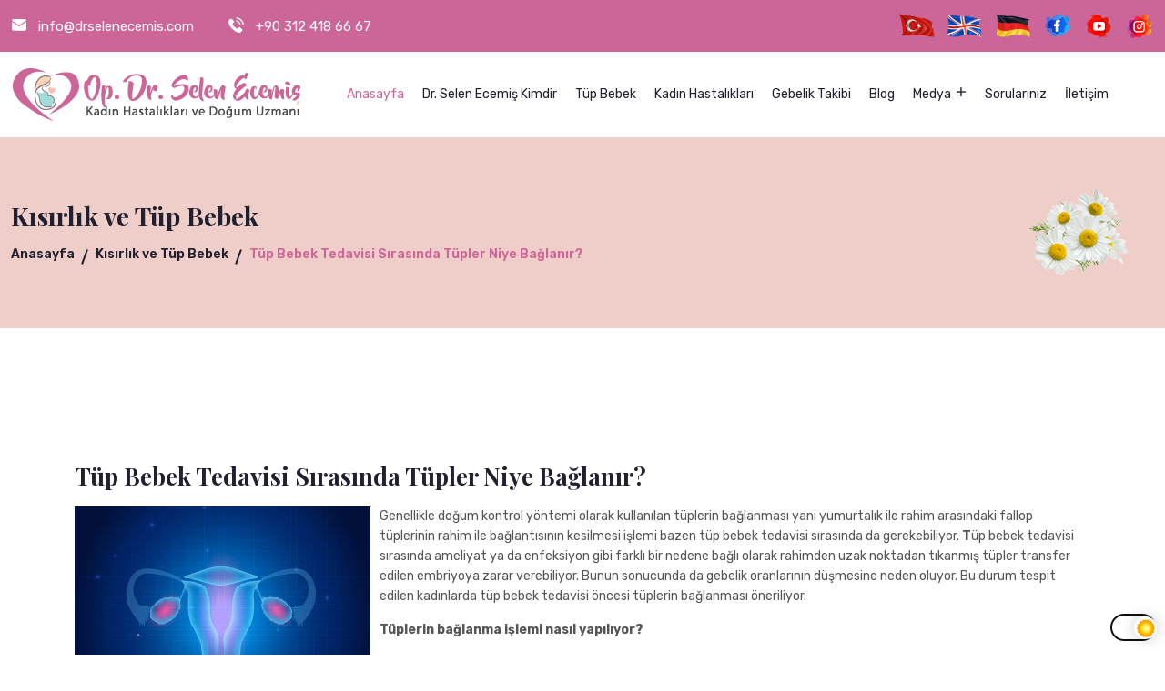

--- FILE ---
content_type: text/html
request_url: http://www.drselenecemis.com/tupbebek/Tup-Bebek-Tedavisi-Sirasinda-Tupler-Niye-Baglanir-.html
body_size: 3651
content:
<!doctype html>
<html lang="tr">
<head>
<meta charset="UTF-8">
<meta http-equiv="X-UA-Compatible" content="IE=edge">
<meta name="viewport" content="width=device-width, initial-scale=1.0">
<title>Tüp Bebek Tedavisi Sırasında Tüpler Niye Bağlanır?</title>
<meta name="keywords"  content="" />
<meta name="description"  content="Genellikle doğum kontrol y&ouml;ntemi olarak kullanılan t&uuml;plerin bağlanması yani yumurtalık ile rahim arasındaki fallop t&..." />
<link rel="icon" type="image/png" href="https://www.drselenecemis.com/assets/images/favicon.png">
<link rel="stylesheet" href="https://www.drselenecemis.com/assets/css/plugins.css">
<link rel="stylesheet" href="https://www.drselenecemis.com/assets/css/iconplugins.css">
<link rel="stylesheet" href="https://www.drselenecemis.com/assets/css/style.css">
<link rel="stylesheet" href="https://www.drselenecemis.com/assets/css/responsive.css">
<link rel="stylesheet" href="https://www.drselenecemis.com/assets/css/theme-dark.css">
</head>
<body>
<div id="preloader">
<div id="preloader-area">
<div class="spinner"></div>
<div class="spinner"></div>
<div class="spinner"></div>
</div>
<div class="preloader-section preloader-left"></div>
<div class="preloader-section preloader-right"></div>
</div>
<header class="top-header">
<div class="container-fluid">
<div class="row align-items-center">
<div class="col-lg-8 col-md-9">
<div class="header-left">
<ul>
	<li><i class="flaticon-email"></i><a href="/cdn-cgi/l/email-protection#1e777078715e7a6c6d7b727b707b7d7b73776d307d7173"><span class="__cf_email__" data-cfemail="10797e767f50746263757c757e7573757d79633e737f7d">[email&#160;protected]</span></a></li>
	<li><i class="flaticon-telephone"></i><a href="tel:+90 312 418 66 67">+90 312 418 66 67</a></li>
</ul>
</div></div>

<div class="col-lg-4 col-md-3">
<div class="header-right header-right-color">
<ul class="social-links">
	<li><a href="https://www.drselenecemis.com/"	><img src="https://www.drselenecemis.com/img/tr.png" alt="Op. Dr. Selen Ecemiş" style="height: 27px;" ></a></li>
	<li><a href="https://www.drselenecemis.com/en/"	><img src="https://www.drselenecemis.com/img/en.png" alt="Op. Dr. Selen Ecemiş" style="height: 27px;" ></a></li>
	<li><a href="https://www.drselenecemis.com/de/"	><img src="https://www.drselenecemis.com/img/de.png" alt="Op. Dr. Selen Ecemiş" style="height: 27px;" ></a></li>
	<li><a href="https://www.facebook.com/"		 target="_blank"><img src="https://www.drselenecemis.com/img/face.png" alt="Op. Dr. Selen Ecemiş" style="height: 27px;" ></a></li>
	<li><a href=""		 	target="_blank"><img src="https://www.drselenecemis.com/img/youtube.png" alt="Op. Dr. Selen Ecemiş" style="height: 27px;" ></a></li>
	<li><a href="https://www.instagram.com/drselenecemis/"	target="_blank"><img src="https://www.drselenecemis.com/img/insta.png" alt="Op. Dr. Selen Ecemiş" style="height: 27px;" ></a></li>
</ul>
</div></div></div></div>
</header>

<div class="navbar-area">
<div class="mobile-responsive-nav">
<div class="container">
<div class="mobile-responsive-menu">
<div class="logo">
<a href="https://www.drselenecemis.com/">
<img src="https://www.drselenecemis.com/img/logo.png" class="logo-one" alt="Op. Dr. Selen Ecemiş">
<img src="https://www.drselenecemis.com/img/logo-white-small.png" class="logo-two" alt="Op. Dr. Selen Ecemiş">
</a>
</div></div></div></div>
<div class="desktop-nav desktop-nav-three nav-area">
<div class="container-fluid">
<nav class="navbar navbar-expand-md navbar-light ">
<a class="navbar-brand" href="https://www.drselenecemis.com/">
<img src="https://www.drselenecemis.com/img/logo.png" class="logo-one" alt="Op. Dr. Selen Ecemiş">
<img src="https://www.drselenecemis.com/img/logo-white.png" class="logo-two" alt="Op. Dr. Selen Ecemiş">
</a>
<div class="collapse navbar-collapse mean-menu" id="navbarSupportedContent">
<ul class="navbar-nav">
<li class="nav-item"><a href="https://www.drselenecemis.com/" class="nav-link active">Anasayfa</a></li>
<li class="nav-item">
				<a href="https://www.drselenecemis.com/sayfalar/Dr-Selen-Ecemis-Kimdir.html" class="nav-link">Dr. Selen Ecemiş Kimdir</a>
			 </li><li class="nav-item"><a href="https://www.drselenecemis.com/kisirlik-ve-tup-bebek.html" class="nav-link">Tüp Bebek</a></li>
<li class="nav-item"><a href="https://www.drselenecemis.com/kadin-hastaliklari.html" class="nav-link">Kadın Hastalıkları</a></li>
<li class="nav-item"><a href="https://www.drselenecemis.com/gebelik-takibi-ve-dogum.html" class="nav-link">Gebelik Takibi</a></li>
<li class="nav-item"><a href="https://www.drselenecemis.com/blog-yazilari.html" class="nav-link">Blog</a></li>
<li class="nav-item"><a href="#" class="nav-link dropdown-toggle">Medya</a>
<ul class="dropdown-menu">
	<li class="nav-item"><a href="https://www.drselenecemis.com/basinda-cikan-haberler.html" class="nav-link">Basında Çıkan Haberler</a></li>
	<li class="nav-item"><a href="https://www.drselenecemis.com/hasta-yorumlari.html" class="nav-link">Hasta Yorumları</a></li>
	<!---li  class="nav-item">
		<a href="https://www.drselenecemis.com/instagram.html" class="nav-link"><span>Foto Galeri</span></a></li--->
</ul>
</li>
<li class="nav-item"><a href="https://www.drselenecemis.com/sorularvecevaplar.html" class="nav-link">Sorularınız</a></li>
<li class="nav-item"><a href="https://www.drselenecemis.com/iletisim.html" class="nav-link">İletişim</a></li>

</ul>
<div class="mobile-nav"><div class="mobile-other d-flex align-items-center"></div></div>
</div>
</nav>
</div></div>
</div>



<div class="inner-banner">
<div class="container-fluid">
<div class="row align-items-center">
<div class="col-lg-7 col-md-7">
<div class="inner-title"><h3>Kısırlık ve Tüp Bebek</h3>
<ul>
	<li><a href="https://www.drselenecemis.com/">Anasayfa</a></li>
	<li><a href="https://www.drselenecemis.com/kisirlik-ve-tup-bebek.html">Kısırlık ve Tüp Bebek</a></li>
	<li  style="text-transform:capitalize;">Tüp Bebek Tedavisi Sırasında Tüpler Niye Bağlanır?</li>
</ul>
</div></div>
<div class="col-lg-5 col-md-5">
<div class="inner-img" style="text-align: right;">
<img src="https://www.drselenecemis.com/assets/images/inner-banner/inner-banner10.png" alt="Tüp Bebek Tedavisi Sırasında Tüpler Niye Bağlanır?" />
</div></div>
</div></div></div>

<div class="terms-conditions-area pt-100 pb-70">
<div class="container">
<div class="row pt-45">
<div class="col-lg-12">
<div class="single-content">
<h3  style="text-transform:capitalize;">Tüp Bebek Tedavisi Sırasında Tüpler Niye Bağlanır?</h3>
<img src="https://www.drselenecemis.com/resimler/konu2/large/001.jpg" alt="Tüp Bebek Tedavisi Sırasında Tüpler Niye Bağlanır?" style="float:left;padding:0 10px 10px 0;width: 30%;" />
<p>Genellikle doğum kontrol y&ouml;ntemi olarak kullanılan t&uuml;plerin bağlanması yani yumurtalık ile rahim arasındaki fallop t&uuml;plerinin rahim ile bağlantısının kesilmesi işlemi bazen t&uuml;p bebek tedavisi sırasında da gerekebiliyor. <strong>T</strong>&uuml;p bebek tedavisi sırasında ameliyat ya da enfeksiyon gibi farklı bir nedene bağlı olarak rahimden uzak noktadan tıkanmış t&uuml;pler transfer edilen embriyoya zarar verebiliyor. Bunun sonucunda da gebelik oranlarının d&uuml;şmesine neden oluyor. Bu durum tespit edilen kadınlarda t&uuml;p bebek tedavisi &ouml;ncesi t&uuml;plerin bağlanması &ouml;neriliyor.</p>

<p><strong>T&uuml;plerin bağlanma işlemi nasıl yapılıyor?</strong></p>

<p>T&uuml;plerin bağlanması cerrahi olarak yapılan bir işlem. T&uuml;pler rahime birleştiği yerden bağlanabildiği gibi bir kısmı &ccedil;ıkarılabiliyor veya tamamen alınabiliyor. T&uuml;p bebek tedavisi &ouml;ncesi problemli t&uuml;plerin tamamen &ccedil;ıkarılarak, &ldquo;Bu işlem i&ccedil;in laparoskopik cerrahi uygulanır. Laparoskopinin m&uuml;mk&uuml;n olmadığı durumlarda laparotomi yani karın a&ccedil;ılarak işlem yapılır. &nbsp;Buda m&uuml;mk&uuml;n değilse vajinal yoldan rahim i&ccedil;ine girilerek t&uuml;pler &ouml;zel &uuml;retilmiş materyallerle kapatılabilir.&rdquo;</p>

</div>


</div></div>
</div></div>
<footer class="footer-area footer-bg">
<div class="container pt-100 pb-70">
<div class="row">

<div class="col-lg-3 col-sm-6">
<div class="footer-widget ps-4"><h3>Kısırlık ve Tüp Bebek</h3>
<ul class="salon-hours">
<li><a href="https://www.drselenecemis.com/tupbebek/Tup-Bebek-Tedavisi-Sirasinda-Tupler-Niye-Baglanir-.html" style="font-size: 14px; color: #555;">Tüp Bebek Tedavisi Sırasında Tüpler Niye Bağlanır?</a></li>
<li><a href="https://www.drselenecemis.com/tupbebek/Vajinismus-Hastalari-Tup-Bebek-Tedavisiyle-Bebek-Sahibi-Olabilir.html" style="font-size: 14px; color: #555;">Vajinismus Hastaları Tüp Bebek Tedavisiyle Bebek Sahibi Olabilir</a></li>
<li><a href="https://www.drselenecemis.com/tupbebek/infertilitenin-Ortaya-cikmasinda-Kadin-Faktoru.html" style="font-size: 14px; color: #555;">İnfertilitenin Ortaya Çıkmasında Kadın Faktörü</a></li>
<li><a href="https://www.drselenecemis.com/tupbebek/Polikistik-Over-Hastalari-icin-Yeni-Tup-Bebek-Tedavileri.html" style="font-size: 14px; color: #555;">Polikistik Over Hastaları için Yeni Tüp Bebek Tedavileri</a></li>
<li><a href="https://www.drselenecemis.com/tupbebek/Tup-Bebek-Tedavisinde-ilac-Kullaniminda-Yapilan-Hatalar.html" style="font-size: 14px; color: #555;">Tüp Bebek Tedavisinde İlaç Kullanımında Yapılan Hatalar</a></li>
</ul>
</div></div>


<div class="col-lg-3 col-sm-6">
<div class="footer-widget ps-4"><h3>Kadın Hastalıkları</h3>
<ul class="salon-hours">
<li><div class="content"><a href="https://www.drselenecemis.com/kadinhastaliklari/Menopoz-yaslanmanin-baslangici-degildir.html"><span>Menopoz yaşlanmanın başlangıcı değildir</span></a></div></li>
<li><div class="content"><a href="https://www.drselenecemis.com/kadinhastaliklari/Polikistik-over-nedir-.html"><span>Polikistik over nedir?</span></a></div></li>
<li><div class="content"><a href="https://www.drselenecemis.com/kadinhastaliklari/Polikistik-over-sendromu-belirtileri.html"><span>Polikistik over sendromu belirtileri</span></a></div></li>
</ul>
</div></div>


<div class="col-lg-3 col-sm-6">
<div class="footer-widget ps-4"><h3>Gebelik Takibi ve Doğum</h3>
<ul class="salon-hours">
<li><div class="content"><a href="https://www.drselenecemis.com/gebeliktakibi/Amniosentez.html"><span>Amniosentez</span></a></div></li>
<li><div class="content"><a href="https://www.drselenecemis.com/gebeliktakibi/Dogumun-yaklastigini-gosteren-6-belirti.html"><span>Doğumun yaklaştığını gösteren 6 belirti</span></a></div></li>
<li><div class="content"><a href="https://www.drselenecemis.com/gebeliktakibi/Dogum-eylemi.html"><span>Doğum eylemi</span></a></div></li>
<li><div class="content"><a href="https://www.drselenecemis.com/gebeliktakibi/Dogum-sonrasi-depresyon.html"><span>Doğum sonrası depresyon</span></a></div></li>
</ul>
</div></div>


<div class="col-lg-3 col-sm-6">
<div class="footer-widget ps-3"><h3>İletişim</h3>
<ul class="footer-contact">
<li><i class="flaticon-telephone"></i><div class="content"><h4>Telefon</h4>
<span><a href="tel:+90 312 418 66 67" target="_blank">+90 312 418 66 67</a></span></div></li>

<li><i class="flaticon-email"></i>
<div class="content"><h4>Email:</h4>
<span><a href="/cdn-cgi/l/email-protection#7910171f16391d0b0a1c151c171c1a1c14100a571a1614" target="_blank"><span class="__cf_email__" ><span class="__cf_email__" data-cfemail="b4dddad2dbf4d0c6c7d1d8d1dad1d7d1d9ddc79ad7dbd9">[email&#160;protected]</span></span></a></span></div></li>

<li><i class="flaticon-pin"></i><div class="content">
<span>&Ccedil;ukurambar Mah. 1480 Sk. Besa Kule   A Blok Kat:11 No:A/41 &Ccedil;ankaya  ANKARA | T&Uuml;RKİYE</span></div></li>
</ul>
</div></div>

</div></div>
</footer>


<div class="copyright-area">
<div class="container">
<div class="copy-right-text text-center">
<p>&copy; 2023 Op. Dr. Selen ECEMİŞ Kadın Hastalıkları ve Doğum Uzmanı | Her hakkı saklıdır. | <a href="https://www.drselenecemis.com/sitemap.xml">SiteMaps</a></p>
</div></div>
</div>

<script data-cfasync="false" src="/cdn-cgi/scripts/5c5dd728/cloudflare-static/email-decode.min.js"></script><script src="https://www.drselenecemis.com/assets/js/jquery.min.js"></script>
<script src="https://www.drselenecemis.com/assets/js/plugins.js"></script>
<script src="https://www.drselenecemis.com/assets/js/custom.js"></script>


<script defer src="https://static.cloudflareinsights.com/beacon.min.js/vcd15cbe7772f49c399c6a5babf22c1241717689176015" integrity="sha512-ZpsOmlRQV6y907TI0dKBHq9Md29nnaEIPlkf84rnaERnq6zvWvPUqr2ft8M1aS28oN72PdrCzSjY4U6VaAw1EQ==" data-cf-beacon='{"version":"2024.11.0","token":"f9f6236bde5c45bcbcb9f566df0e1119","r":1,"server_timing":{"name":{"cfCacheStatus":true,"cfEdge":true,"cfExtPri":true,"cfL4":true,"cfOrigin":true,"cfSpeedBrain":true},"location_startswith":null}}' crossorigin="anonymous"></script>
</body>
</html>


--- FILE ---
content_type: text/css
request_url: https://www.drselenecemis.com/assets/css/plugins.css
body_size: -124
content:
/*===============  Bootstrap CSS   =================*/
@import url(bootstrap.min.css);

/*===============  Mean menu CSS   =================*/
@import url(meanmenu.min.css);

/*===============  Magnific Popup CSS   =================*/
@import url(magnific-popup.min.css);

/*===============  Owl Carousel CSS   =================*/
@import url(owl.carousel.min.css);
@import url(owl.theme.default.min.css);

/*===============  Jquery Ui Min CSS   =================*/
@import url(jquery-ui.min.css);

/*===============  AOS CSS   =================*/
@import url(aos.css);

--- FILE ---
content_type: text/css
request_url: https://www.drselenecemis.com/assets/css/style.css
body_size: 18356
content:
@import "https://fonts.googleapis.com/css2?family=Playfair+Display:ital,wght@0,400;0,500;0,600;0,700;0,800;0,900;1,400;1,500;1,600;1,700;1,800;1,900&display=swap";
@import "https://fonts.googleapis.com/css2?family=Rubik:ital,wght@0,300;0,400;0,500;0,600;0,700;0,800;0,900;1,300;1,400;1,500;1,600;1,700;1,800;1,900&display=swap";
:root {
    --headerFonts: 'Playfair Display', serif;
    --bodyFonts: 'Rubik', sans-serif;
    --mainColor: #cc6699;
    --titleColor: #202031;
    --bodyColor: #555555;
    --whiteColor: #ffffff;
    --fontSize: 14px;
    --transition: 0.5s
}

body {
    padding: 0;
    margin: 0;
    line-height: 1.6;
    font-weight: 400;
    font-size: var(--fontSize);
    font-family: var(--bodyFonts)
}

p {
    color: var(--bodyColor);
    margin-bottom: 10px
}

p:last-child {
    margin-bottom: 0
}

a {
    display: inline-block;
    -webkit-transition: var(--transition);
    transition: var(--transition);
    text-decoration: none
}

a:hover,
a:focus {
    text-decoration: none
}

button {
    outline: 0;
    border: none
}

button:focus {
    outline: 0;
    border: 0
}

h1,
h2,
h3,
h4,
h5,
h6 {
    font-weight: 700;
    color: var(--titleColor);
    line-height: 1.4;
    font-family: var(--headerFonts)
}

h3 {
    font-size: 18px
}

.d-table {
    width: 100%;
    height: 100%
}

.d-table-cell {
    display: table-cell;
    vertical-align: middle
}

img {
    max-width: 100%
}

.pt-150 {
    padding-top: 150px
}

.ptb-100 {
    padding-top: 100px;
    padding-bottom: 100px
}

.pt-100 {
    padding-top: 100px
}

.pb-100 {
    padding-bottom: 100px !important
}

.ptb-70 {
    padding-top: 70px;
    padding-bottom: 70px
}

.pt-70 {
    padding-top: 70px
}

.pb-70 {
    padding-bottom: 70px
}

.pt-50 {
    padding-top: 50px
}

.pt-45 {
    padding-top: 45px
}

.pt-20 {
    padding-top: 20px
}

.pl-20 {
    padding-left: 20px
}

.pr-20 {
    padding-right: 20px
}

.pb-10 {
    padding-bottom: 10px
}

.mt-20 {
    margin-top: 20px
}

.mb-45 {
    margin-bottom: 45px
}

.ml-20 {
    margin-left: 20px
}

.mr-20 {
    margin-right: 20px
}

.mb-20 {
    margin-bottom: 20px
}

.mb-30 {
    margin-bottom: 30px
}

.border-radius-5 {
    border-radius: 5px !important
}

.border-radius-50 {
    border-radius: 50px !important
}

.border-radius-0 {
    border-radius: 0 !important
}

.border-radius-0 img {
    border-radius: 0 !important
}

.box-shadow {
    -webkit-box-shadow: 0 0 15px rgba(0, 0, 0, .06);
    box-shadow: 0 0 15px rgba(0, 0, 0, .06)
}

.default-btn {
    padding: 15px 35px;
    text-align: center;
    color: var(--whiteColor);
    font-size: var(--fontSize);
    font-weight: 400;
    -webkit-transition: var(--transition);
    transition: var(--transition);
    display: -webkit-inline-box;
    display: -ms-inline-flexbox;
    display: inline-flex;
    -webkit-box-align: center;
    -ms-flex-align: center;
    align-items: center;
    -webkit-box-pack: center;
    -ms-flex-pack: center;
    justify-content: center;
    position: relative;
    z-index: 0;
    background: var(--mainColor);
    -webkit-box-shadow: none;
    box-shadow: none;
    overflow: hidden;
    white-space: nowrap
}

.default-btn i {
    position: relative;
    top: 3px;
    margin-left: 10px
}

.default-btn:before {
    content: '';
    position: absolute;
    top: 0;
    bottom: 0;
    left: 50%;
    width: 550px;
    height: 550px;
    margin: auto;
    background: var(--titleColor);
    border-radius: 50%;
    z-index: -1;
    -webkit-transform-origin: top center;
    transform-origin: top center;
    -webkit-transform: translateX(-50%) translateY(-5%) scale(.4);
    transform: translateX(-50%) translateY(-5%) scale(.4);
    -webkit-transition: -webkit-transform .9s;
    transition: -webkit-transform .9s;
    transition: transform .9s;
    transition: transform .9s, -webkit-transform .9s
}

.default-btn.two {
    background: 0 0;
    border: 1px solid var(--mainColor);
    color: var(--mainColor)
}

.default-btn.two::before {
    background-color: var(--mainColor)
}

.default-btn:hover {
    color: var(--whiteColor) !important
}

.default-btn:hover:before {
    -webkit-transition: -webkit-transform 1s;
    transition: -webkit-transform 1s;
    transition: transform 1s;
    transition: transform 1s, -webkit-transform 1s;
    -webkit-transform: translateX(-45%) translateY(0) scale(1);
    transform: translateX(-45%) translateY(0) scale(1);
    -webkit-transform-origin: bottom center;
    transform-origin: bottom center
}

.section-title {
    position: relative;
    z-index: 1
}

.section-title span {
    color: var(--mainColor);
    display: block;
    margin-bottom: 7px
}

.section-title h2 {
    font-size: 32px;
    margin-top: 0;
    line-height: 1.2;
    margin-bottom: 0
}

.section-title p {
    padding-top: 15px;
    margin-bottom: 0;
    max-width: 650px
}

.section-title.text-center h2 {
    margin: 0 auto
}

.section-title.text-center p {
    margin: 0 auto
}

.section-title .section-vector {
    position: absolute;
    z-index: -1;
    top: -70px;
    left: 0;
    right: 0;
    text-align: center
}

.section-bg {
    background-color: #faefed
}

.color1 {
    color: var(--whiteColor) !important
}

.top-header {
    padding: 15px 0;
    position: relative;
    z-index: 5;
    background-color: var(--mainColor)
}

.header-left {
    float: left
}

.header-left ul {
    list-style-type: none;
    margin: 0;
    padding: 0
}

.header-left ul li {
    display: inline-block;
    padding-left: 30px;
    position: relative;
    color: var(--whiteColor);
    margin-right: 35px;
    font-size: 15px;
    -webkit-transition: var(----transition);
    transition: var(----transition)
}

.header-left ul li:last-child {
    margin-right: 0
}

.header-left ul li i {
    position: absolute;
    top: 50%;
    line-height: 1;
    -webkit-transform: translateY(-50%);
    transform: translateY(-50%);
    left: 0;
    color: var(--whiteColor);
    -webkit-transition: var(----transition);
    transition: var(----transition);
    font-size: 17px
}

.header-left ul li a {
    color: var(--whiteColor);
    -webkit-transition: .9s;
    transition: .9s
}

.header-left ul li a:hover {
    color: #ffe1e1
}

.header-right {
    float: right
}

.header-right .social-links {
    list-style-type: none;
    margin: 0;
    padding: 0
}

.header-right .social-links li {
    display: inline-block;
    margin-right: 10px
}

.header-right .social-links li:last-child {
    margin-right: 0
}

.header-right .social-links li a i {
    width: 40px;
    height: 40px;
    line-height: 47px;
    border-radius: 50px;
    text-align: center;
    display: inline-block;
    background-color: rgba(255, 255, 255, .2);
    color: var(--whiteColor);
    -webkit-transition: var(--transition);
    transition: var(--transition);
    font-size: 18px
}

.header-right .social-links li a i:hover {
    background-color: var(--whiteColor);
    color: var(--mainColor)
}

.header-right-color .social-links li a i {
    background-color: transparent
}

.header-right-color .social-links li a i:hover {
    background-color: var(--whiteColor);
    color: var(--mainColor)
}

.naon-area {
    position: relative;
    z-index: 99
}

.naon-area::before {
    content: '';
    position: absolute;
    z-index: -1;
    top: 0;
    left: 0;
    right: 0;
    width: 100%;
    height: 50%;
    background-color: var(--mainColor)
}

.naon-area::after {
    content: '';
    position: absolute;
    z-index: -1;
    bottom: 0;
    left: 0;
    right: 0;
    width: 100%;
    height: 50%;
    background-color: #efcec9
}

.desktop-nav {
    padding-top: 0;
    padding-bottom: 0
}

.desktop-nav .navbar {
    background-color: var(--whiteColor);
    padding-right: 25px;
    padding-top: 10px;
    padding-left: 25px;
    padding-bottom: 10px
}

.desktop-nav .navbar .navbar-brand .logo-two {
    display: none
}

.desktop-nav .navbar ul {
    padding-left: 0;
    margin-bottom: 0;
    list-style-type: none
}

.desktop-nav .navbar .navbar-nav {
    margin-left: auto;
    margin-right: auto
}

.desktop-nav .navbar .navbar-nav .nav-item {
    position: relative;
    padding-bottom: 20px;
    padding-top: 20px;
    padding-right: 0;
    padding-left: 0
}

.desktop-nav .navbar .navbar-nav .nav-item .dropdown-toggle {
    padding-right: 17px
}

.desktop-nav .navbar .navbar-nav .nav-item .dropdown-toggle::before {
    position: absolute;
    content: "\ea12";
    line-height: 1;
    right: -2px;
    top: 0px;
    font-family: remixicon !important;
    font-size: 17px
}

.desktop-nav .navbar .navbar-nav .nav-item .dropdown-toggle::after {
    display: none
}

.desktop-nav .navbar .navbar-nav .nav-item a {
    font-size: var(--fontSize);
    color: var(--titleColor);
    position: relative;
    z-index: 1;
    padding-left: 0;
    padding-right: 0;
    padding-top: 0;
    padding-bottom: 0;
    margin-left: 10px;
    margin-right: 10px
}

.desktop-nav .navbar .navbar-nav .nav-item a:hover,
.desktop-nav .navbar .navbar-nav .nav-item a:focus,
.desktop-nav .navbar .navbar-nav .nav-item a.active {
    color: var(--mainColor)
}

.desktop-nav .navbar .navbar-nav .nav-item:last-child a {
    margin-right: 0
}

.desktop-nav .navbar .navbar-nav .nav-item:first-child a {
    margin-left: 0
}

.desktop-nav .navbar .navbar-nav .nav-item:hover a,
.desktop-nav .navbar .navbar-nav .nav-item:focus a,
.desktop-nav .navbar .navbar-nav .nav-item.active a {
    color: var(--mainColor)
}

.desktop-nav .navbar .navbar-nav .nav-item .dropdown-menu {
    -webkit-box-shadow: 0 0 15px 0 rgba(0, 0, 0, .1);
    box-shadow: 0 0 15px 0 rgba(0, 0, 0, .1);
    -webkit-transition: all .3s ease-in-out;
    transition: all .3s ease-in-out;
    background: var(--whiteColor);
    border: none;
    position: absolute;
    visibility: hidden;
    -webkit-transform-origin: top;
    transform-origin: top;
    border-radius: 0;
    display: block;
    width: 250px;
    z-index: 99;
    opacity: 0;
    top: 80px;
    left: 0;
    -webkit-transform: scaleY(0);
    transform: scaleY(0);
    -webkit-transition: var(--transition);
    transition: var(--transition);
    padding-top: 2px;
    padding-left: 5px;
    padding-right: 5px;
    padding-bottom: 0
}

.desktop-nav .navbar .navbar-nav .nav-item .dropdown-menu li {
    padding: 0;
    border-bottom: 1px solid #f0eeee
}

.desktop-nav .navbar .navbar-nav .nav-item .dropdown-menu li:last-child {
    border: none
}

.desktop-nav .navbar .navbar-nav .nav-item .dropdown-menu li a {
    color: var(--titleColor);
    padding: 12px 20px 9px;
    margin: 0;
    font-size: 15px;
    position: relative;
    -webkit-transition: var(--transition);
    transition: var(--transition)
}

.desktop-nav .navbar .navbar-nav .nav-item .dropdown-menu li a:hover,
.desktop-nav .navbar .navbar-nav .nav-item .dropdown-menu li a:focus,
.desktop-nav .navbar .navbar-nav .nav-item .dropdown-menu li a.active {
    color: var(--mainColor)
}

.desktop-nav .navbar .navbar-nav .nav-item .dropdown-menu li a.dropdown-toggle {
    padding-right: 17px
}

.desktop-nav .navbar .navbar-nav .nav-item .dropdown-menu li a.dropdown-toggle::before {
    position: absolute;
    content: "\ea12";
    line-height: 1;
    right: 15px;
    top: 50%;
    -webkit-transform: translateY(-50%);
    transform: translateY(-50%);
    font-family: remixicon !important;
    font-size: 17px
}

.desktop-nav .navbar .navbar-nav .nav-item .dropdown-menu li a.dropdown-toggle::after {
    display: none
}

.desktop-nav .navbar .navbar-nav .nav-item .dropdown-menu li .dropdown-menu {
    left: 245px;
    top: 0;
    opacity: 0;
    visibility: hidden;
    margin-top: 11px
}

.desktop-nav .navbar .navbar-nav .nav-item .dropdown-menu li .dropdown-menu li a {
    color: var(--titleColor)
}

.desktop-nav .navbar .navbar-nav .nav-item .dropdown-menu li .dropdown-menu li a:hover,
.desktop-nav .navbar .navbar-nav .nav-item .dropdown-menu li .dropdown-menu li a:focus,
.desktop-nav .navbar .navbar-nav .nav-item .dropdown-menu li .dropdown-menu li a.active {
    color: var(--mainColor)
}

.desktop-nav .navbar .navbar-nav .nav-item .dropdown-menu li .dropdown-menu li .dropdown-menu {
    left: 245px;
    top: 0;
    opacity: 0;
    visibility: hidden
}

.desktop-nav .navbar .navbar-nav .nav-item .dropdown-menu li .dropdown-menu li .dropdown-menu li a {
    color: var(--titleColor);
    font-size: 15px
}

.desktop-nav .navbar .navbar-nav .nav-item .dropdown-menu li .dropdown-menu li .dropdown-menu li a:hover,
.desktop-nav .navbar .navbar-nav .nav-item .dropdown-menu li .dropdown-menu li .dropdown-menu li a:focus,
.desktop-nav .navbar .navbar-nav .nav-item .dropdown-menu li .dropdown-menu li .dropdown-menu li a.active {
    color: var(--mainColor)
}

.desktop-nav .navbar .navbar-nav .nav-item .dropdown-menu li .dropdown-menu li .dropdown-menu li .dropdown-menu {
    left: -250px;
    top: 0;
    opacity: 0;
    visibility: hidden
}

.desktop-nav .navbar .navbar-nav .nav-item .dropdown-menu li .dropdown-menu li .dropdown-menu li .dropdown-menu li a {
    color: var(--titleColor)
}

.desktop-nav .navbar .navbar-nav .nav-item .dropdown-menu li .dropdown-menu li .dropdown-menu li .dropdown-menu li a:hover,
.desktop-nav .navbar .navbar-nav .nav-item .dropdown-menu li .dropdown-menu li .dropdown-menu li .dropdown-menu li a:focus,
.desktop-nav .navbar .navbar-nav .nav-item .dropdown-menu li .dropdown-menu li .dropdown-menu li .dropdown-menu li a.active {
    color: var(--mainColor)
}

.desktop-nav .navbar .navbar-nav .nav-item .dropdown-menu li .dropdown-menu li .dropdown-menu li .dropdown-menu li .dropdown-menu {
    left: -250px;
    top: 0;
    opacity: 0;
    visibility: hidden
}

.desktop-nav .navbar .navbar-nav .nav-item .dropdown-menu li .dropdown-menu li .dropdown-menu li .dropdown-menu li .dropdown-menu li a {
    color: var(--titleColor)
}

.desktop-nav .navbar .navbar-nav .nav-item .dropdown-menu li .dropdown-menu li .dropdown-menu li .dropdown-menu li .dropdown-menu li a:hover,
.desktop-nav .navbar .navbar-nav .nav-item .dropdown-menu li .dropdown-menu li .dropdown-menu li .dropdown-menu li .dropdown-menu li a:focus,
.desktop-nav .navbar .navbar-nav .nav-item .dropdown-menu li .dropdown-menu li .dropdown-menu li .dropdown-menu li .dropdown-menu li a.active {
    color: var(--mainColor)
}

.desktop-nav .navbar .navbar-nav .nav-item .dropdown-menu li .dropdown-menu li .dropdown-menu li .dropdown-menu li .dropdown-menu li .dropdown-menu {
    left: -250px;
    top: 0;
    opacity: 0;
    visibility: hidden
}

.desktop-nav .navbar .navbar-nav .nav-item .dropdown-menu li .dropdown-menu li .dropdown-menu li .dropdown-menu li .dropdown-menu li .dropdown-menu li a {
    color: var(--titleColor)
}

.desktop-nav .navbar .navbar-nav .nav-item .dropdown-menu li .dropdown-menu li .dropdown-menu li .dropdown-menu li .dropdown-menu li .dropdown-menu li a:hover,
.desktop-nav .navbar .navbar-nav .nav-item .dropdown-menu li .dropdown-menu li .dropdown-menu li .dropdown-menu li .dropdown-menu li .dropdown-menu li a:focus,
.desktop-nav .navbar .navbar-nav .nav-item .dropdown-menu li .dropdown-menu li .dropdown-menu li .dropdown-menu li .dropdown-menu li .dropdown-menu li a.active {
    color: var(--mainColor)
}

.desktop-nav .navbar .navbar-nav .nav-item .dropdown-menu li .dropdown-menu li .dropdown-menu li .dropdown-menu li .dropdown-menu li .dropdown-menu li .dropdown-menu {
    left: -250px;
    top: 0;
    opacity: 0;
    visibility: hidden
}

.desktop-nav .navbar .navbar-nav .nav-item .dropdown-menu li .dropdown-menu li .dropdown-menu li .dropdown-menu li .dropdown-menu li .dropdown-menu li .dropdown-menu li a {
    color: var(--titleColor)
}

.desktop-nav .navbar .navbar-nav .nav-item .dropdown-menu li .dropdown-menu li .dropdown-menu li .dropdown-menu li .dropdown-menu li .dropdown-menu li .dropdown-menu li a:hover,
.desktop-nav .navbar .navbar-nav .nav-item .dropdown-menu li .dropdown-menu li .dropdown-menu li .dropdown-menu li .dropdown-menu li .dropdown-menu li .dropdown-menu li a:focus,
.desktop-nav .navbar .navbar-nav .nav-item .dropdown-menu li .dropdown-menu li .dropdown-menu li .dropdown-menu li .dropdown-menu li .dropdown-menu li .dropdown-menu li a.active {
    color: var(--mainColor)
}

.desktop-nav .navbar .navbar-nav .nav-item .dropdown-menu li .dropdown-menu li .dropdown-menu li .dropdown-menu li .dropdown-menu li .dropdown-menu li.active a {
    color: var(--mainColor)
}

.desktop-nav .navbar .navbar-nav .nav-item .dropdown-menu li .dropdown-menu li .dropdown-menu li .dropdown-menu li .dropdown-menu li .dropdown-menu li:hover .dropdown-menu {
    opacity: 1;
    visibility: visible;
    top: -15px
}

.desktop-nav .navbar .navbar-nav .nav-item .dropdown-menu li .dropdown-menu li .dropdown-menu li .dropdown-menu li .dropdown-menu li.active a {
    color: var(--mainColor)
}

.desktop-nav .navbar .navbar-nav .nav-item .dropdown-menu li .dropdown-menu li .dropdown-menu li .dropdown-menu li .dropdown-menu li:hover .dropdown-menu {
    opacity: 1;
    visibility: visible;
    top: -15px
}

.desktop-nav .navbar .navbar-nav .nav-item .dropdown-menu li .dropdown-menu li .dropdown-menu li .dropdown-menu li.active a {
    color: var(--mainColor)
}

.desktop-nav .navbar .navbar-nav .nav-item .dropdown-menu li .dropdown-menu li .dropdown-menu li .dropdown-menu li:hover .dropdown-menu {
    opacity: 1;
    top: -15px;
    visibility: visible
}

.desktop-nav .navbar .navbar-nav .nav-item .dropdown-menu li .dropdown-menu li .dropdown-menu li.active a {
    color: var(--mainColor)
}

.desktop-nav .navbar .navbar-nav .nav-item .dropdown-menu li .dropdown-menu li .dropdown-menu li:hover .dropdown-menu {
    opacity: 1;
    top: -15px;
    visibility: visible
}

.desktop-nav .navbar .navbar-nav .nav-item .dropdown-menu li .dropdown-menu li.active a {
    color: var(--mainColor)
}

.desktop-nav .navbar .navbar-nav .nav-item .dropdown-menu li .dropdown-menu li:hover .dropdown-menu {
    opacity: 1;
    visibility: visible;
    top: -15px
}

.desktop-nav .navbar .navbar-nav .nav-item .dropdown-menu li.active a {
    color: var(--mainColor)
}

.desktop-nav .navbar .navbar-nav .nav-item .dropdown-menu li:hover .dropdown-menu {
    opacity: 1;
    visibility: visible;
    top: -15px
}

.desktop-nav .navbar .navbar-nav .nav-item:hover .dropdown-menu {
    top: 100%;
    opacity: 1;
    margin-top: 0;
    visibility: visible;
    -webkit-transform: scaleY(1);
    transform: scaleY(1)
}

.desktop-nav-two .navbar {
    padding-left: 0;
    padding-right: 0
}

.desktop-nav-three .navbar {
    padding-left: 0;
    padding-right: 0
}

.desktop-nav-three .navbar .navbar-nav {
    margin-left: auto;
    margin-right: 50px
}

.navbar-area {
    background-color: var(--whiteColor)
}

.navbar-area.is-sticky {
    top: 0;
    left: 0;
    width: 100%;
    z-index: 999;
    position: fixed;
    background-color: var(--whiteColor) !important;
    -webkit-box-shadow: 0 2px 28px 0 rgba(0, 0, 0, .06);
    box-shadow: 0 2px 28px 0 rgba(0, 0, 0, .06);
    -webkit-animation: 500ms ease-in-out 0s normal none 1 running fadeInDown;
    animation: 500ms ease-in-out 0s normal none 1 running fadeInDown
}

.navbar-area.is-sticky.naon-area {
    background-color: var(--whiteColor);
    position: fixed
}

.navbar-area.is-sticky.naon-area::before {
    display: none
}

.navbar-area.is-sticky.naon-area::after {
    display: none
}

.mobile-responsive-nav {
    display: none
}

.others-options .optional-item {
    margin-right: 30px;
    position: relative;
    z-index: 1
}

.others-options .optional-item:first-child {
    padding-right: 30px
}

.others-options .optional-item:first-child::before {
    content: '';
    position: absolute;
    top: -3px;
    right: 0;
    width: 1px;
    height: 42px;
    background-color: #202031
}

.others-options .optional-item:last-child {
    margin-right: 0
}

.others-options .optional-item .search-btn {
    position: relative;
    top: 4px
}

.others-options .optional-list-item {
    margin-right: 25px
}

.others-options .optional-list-item:last-child {
    margin-right: 0
}

.others-options .optional-list-item a {
    position: relative
}

.others-options .optional-list-item a span {
    position: absolute;
    top: 0;
    right: 0;
    display: inline-block;
    padding: 3px 7px;
    color: var(--whiteColor);
    background-color: var(--mainColor);
    font-size: 9px;
    border-radius: 50px;
    -webkit-transition: var(--transition);
    transition: var(--transition)
}

.others-options .optional-list-item a i {
    width: 50px;
    height: 50px;
    line-height: 50px;
    border-radius: 50px;
    font-size: 20px;
    color: var(--titleColor);
    background-color: #faefed;
    text-align: center;
    display: inline-block;
    -webkit-transition: var(--transition);
    transition: var(--transition)
}

.others-options .optional-list-item a:hover i {
    background-color: var(--mainColor);
    color: var(--whiteColor)
}

.others-options .optional-list-item a:hover span {
    background-color: var(--titleColor)
}

.optional-item-cart {
    font-size: 26px;
    color: var(--titleColor);
    position: relative;
    padding-right: 10px;
    top: 3px;
    -webkit-transition: var(--transition);
    transition: var(--transition)
}

.optional-item-cart span {
    position: absolute;
    top: 0;
    right: 0;
    display: inline-block;
    padding: 2px 6px;
    color: var(--whiteColor);
    background-color: var(--mainColor);
    font-size: 9px;
    border-radius: 50px;
    -webkit-transition: var(--transition);
    transition: var(--transition)
}

.optional-item-cart:hover {
    color: var(--mainColor)
}

.optional-item-cart:hover span {
    background-color: var(--titleColor)
}

.search-btn a i {
    font-size: 26px;
    color: var(--titleColor);
    -webkit-transition: .6s;
    transition: .6s
}

.search-btn a i:hover {
    color: var(--mainColor)
}

.searchmodal .modal-dialog {
    width: 100%;
    height: 100%;
    max-width: 100%;
    margin: 0;
    display: table
}

.searchmodal .modal-content {
    height: 100%;
    border-radius: 0;
    border: none;
    display: table-cell;
    vertical-align: middle;
    background-color: #222;
    opacity: .77
}

.searchmodal .modal-body {
    max-width: 700px;
    margin: auto;
    padding: 0
}

.searchmodal .modal-header {
    border: none
}

.searchmodal .modal-header button {
    position: relative
}

.searchmodal .modal-header button.close {
    position: absolute;
    right: 25px;
    top: 25px;
    display: inline-block;
    height: 50px;
    width: 50px;
    line-height: 48px;
    background-color: var(--mainColor);
    border-radius: 5px;
    color: var(--whiteColor);
    border: none;
    font-size: 30px;
    -webkit-transition: var(--transition);
    transition: var(--transition)
}

.searchmodal .modal-header button.close:hover,
.searchmodal .modal-header button.close:focus {
    background-color: var(--whiteColor);
    color: var(--mainColor)
}

.searchmodal .modal-search-form {
    position: relative
}

.searchmodal .modal-search-form .search-field {
    background-color: transparent;
    height: 60px;
    padding: 8px 15px;
    border: none;
    border: 1px solid var(--whiteColor);
    width: 100%;
    display: block;
    outline: 0;
    -webkit-transition: var(--transition);
    transition: var(--transition);
    border-radius: 0;
    color: var(--whiteColor)
}

.searchmodal .modal-search-form .search-field::-webkit-input-placeholder,
.searchmodal .modal-search-form .search-field:-ms-input-placeholder,
.searchmodal .modal-search-form .search-field::-ms-input-placeholder,
.searchmodal .modal-search-form .search-field::-webkit-input-placeholder {
    color: var(--whiteColor);
    -webkit-transition: var(--transition);
    transition: var(--transition)
}

.searchmodal .modal-search-form .search-field::-webkit-input-placeholder,
.searchmodal .modal-search-form .search-field:-ms-input-placeholder,
.searchmodal .modal-search-form .search-field::-ms-input-placeholder,
.searchmodal .modal-search-form .search-field::placeholder {
    color: var(--whiteColor);
    -webkit-transition: var(--transition);
    transition: var(--transition)
}

.searchmodal .modal-search-form .search-field:focus {
    border-color: var(--mainColor)
}

.searchmodal .modal-search-form .search-field:focus::-webkit-input-placeholder,
.searchmodal .modal-search-form .search-field:focus:-ms-input-placeholder,
.searchmodal .modal-search-form .search-field:focus::-ms-input-placeholder,
.searchmodal .modal-search-form .search-field:focus::-webkit-input-placeholder {
    color: transparent
}

.searchmodal .modal-search-form .search-field:focus::-webkit-input-placeholder,
.searchmodal .modal-search-form .search-field:focus:-ms-input-placeholder,
.searchmodal .modal-search-form .search-field:focus::-ms-input-placeholder,
.searchmodal .modal-search-form .search-field:focus::placeholder {
    color: transparent
}

.searchmodal .modal-search-form button {
    border: none;
    background-color: var(--whiteColor);
    color: var(--mainColor);
    height: 40px;
    width: 40px;
    position: absolute;
    right: 10px;
    padding: 0;
    -webkit-transition: var(--transition);
    transition: var(--transition);
    top: 50%;
    -webkit-transform: translateY(-50%);
    transform: translateY(-50%);
    font-size: 20px;
    border-radius: 5px;
    cursor: pointer
}

.searchmodal .modal-search-form button i {
    position: absolute;
    left: 0;
    right: 0;
    top: 52%;
    -webkit-transform: translateY(-52%);
    transform: translateY(-52%)
}

.searchmodal .modal-search-form button:hover,
.searchmodal .modal-search-form button:focus {
    background-color: var(--mainColor);
    color: var(--whiteColor)
}

.mobile-nav {
    position: absolute;
    top: 8px;
    right: 53px;
    display: none
}

.mobile-nav .mobile-other .optional-item {
    margin-right: 15px
}

.mobile-nav .mobile-other .optional-item:last-child {
    margin-right: 0
}

.mobile-nav .mobile-other .optional-item .search-btn {
    position: relative;
    top: 3px
}

.mobile-nav .mobile-other .mobile-other-list {
    margin-right: 10px
}

.mobile-nav .mobile-other .mobile-other-list:last-child {
    margin-right: 0
}

.mobile-nav .mobile-other .mobile-other-list a {
    position: relative
}

.mobile-nav .mobile-other .mobile-other-list a span {
    position: absolute;
    top: 0;
    right: 0;
    display: inline-block;
    padding: 2px 5px;
    color: var(--whiteColor);
    background-color: var(--mainColor);
    font-size: 8px;
    border-radius: 50px;
    -webkit-transition: var(--transition);
    transition: var(--transition)
}

.mobile-nav .mobile-other .mobile-other-list a i {
    width: 35px;
    height: 35px;
    line-height: 35px;
    border-radius: 50px;
    font-size: 16px;
    color: var(--titleColor);
    background-color: #faefed;
    text-align: center;
    display: inline-block;
    -webkit-transition: var(--transition);
    transition: var(--transition)
}

.mobile-nav .mobile-other .mobile-other-list a:hover i {
    background-color: var(--mainColor);
    color: var(--whiteColor)
}

.mobile-nav .mobile-other .mobile-other-list a:hover span {
    background-color: var(--titleColor)
}

.sidebarmodal.modal .modal-dialog,
.sidebarmodal.right .modal-dialog {
    position: fixed;
    margin: auto;
    width: 420px;
    height: 100%;
    -webkit-transform: translate3d(0%, 0, 0);
    transform: translate3d(0%, 0, 0)
}

.sidebarmodal.modal.fade .modal-dialog,
.sidebarmodal.right.fade .modal-dialog {
    right: -320px;
    -webkit-transition: opacity .3s linear, right .3s ease-out;
    transition: opacity .3s linear, right .3s ease-out
}

.sidebarmodal.modal.fade.show .modal-dialog,
.sidebarmodal.right.fade.show .modal-dialog {
    right: 0
}

.sidebarmodal.modal .modal-content,
.sidebarmodal.right .modal-content {
    height: 100%
}

.sidebarmodal .modal-content {
    background-color: var(--whiteColor);
    height: 100%;
    overflow-y: scroll;
    border-radius: 0;
    padding: 40px 30px
}

.sidebarmodal .modal-content .modal-header {
    margin-bottom: 30px;
    padding: 0;
    border: none
}

.sidebarmodal .modal-content .modal-header .sidebar-logo {
    display: inline-block
}

.sidebarmodal .modal-content .modal-header .sidebar-logo .sidebar-logo2 {
    display: none
}

.sidebarmodal .modal-content .modal-header .close {
    display: inline-block;
    font-size: 18px;
    -webkit-transition: var(--transition);
    transition: var(--transition);
    border: none;
    outline: none;
    height: 30px;
    width: 30px;
    line-height: 28px;
    border-radius: 50px;
    background-color: var(--mainColor);
    color: var(--whiteColor);
    text-align: center;
    margin-top: 0
}

.sidebarmodal .modal-content .modal-header .close.text-float {
    float: right
}

.sidebarmodal .modal-content .modal-header .close:hover {
    background-color: var(--titleColor)
}

.sidebarmodal .modal-content .modal-body {
    padding: 0
}

.sidebarmodal .modal-content .modal-body .sidebar-about {
    margin-bottom: 20px
}

.sidebarmodal .modal-content .modal-body .sidebar-about h3 {
    font-size: 22px;
    margin-bottom: 12px
}

.sidebarmodal .modal-content .modal-body .sidebar-about p {
    margin-bottom: 0;
    font-size: 15px
}

.sidebarmodal .modal-content .modal-body .contact-us {
    margin-bottom: 30px
}

.sidebarmodal .modal-content .modal-body .contact-us h3 {
    font-size: 22px;
    margin-bottom: 20px
}

.sidebarmodal .modal-content .modal-body .contact-us .contact-item {
    list-style-type: none;
    margin: 0;
    padding: 0
}

.sidebarmodal .modal-content .modal-body .contact-us .contact-item li {
    display: block;
    padding-left: 60px;
    position: relative;
    cursor: pointer;
    margin-bottom: 20px
}

.sidebarmodal .modal-content .modal-body .contact-us .contact-item li:last-child {
    margin-bottom: 0
}

.sidebarmodal .modal-content .modal-body .contact-us .contact-item li i {
    position: absolute;
    top: 0;
    left: 0;
    width: 45px;
    height: 45px;
    line-height: 45px;
    text-align: center;
    background-color: rgba(0, 0, 0, .06);
    color: var(--mainColor);
    font-size: 20px;
    border-radius: 5px;
    -webkit-transition: var(--transition);
    transition: var(--transition);
    display: inline-block
}

.sidebarmodal .modal-content .modal-body .contact-us .contact-item li .content h4 {
    font-size: 16px;
    margin-bottom: 3px
}

.sidebarmodal .modal-content .modal-body .contact-us .contact-item li .content p {
    color: var(--bodyColor);
    margin: 0;
    font-size: 14px
}

.sidebarmodal .modal-content .modal-body .contact-us .contact-item li .content p a {
    color: var(--bodyColor);
    margin-bottom: 0;
    -webkit-transition: var(--transition);
    transition: var(--transition)
}

.sidebarmodal .modal-content .modal-body .contact-us .contact-item li:hover i {
    background-color: var(--mainColor);
    border-radius: 50px;
    color: var(--whiteColor)
}

.sidebarmodal .modal-content .modal-body .contact-us .contact-item li:hover .content p a {
    color: var(--mainColor)
}

.sidebarmodal .modal-content .modal-body .sidebar-follow-us {
    margin-bottom: 30px
}

.sidebarmodal .modal-content .modal-body .sidebar-follow-us h3 {
    font-size: 22px;
    margin-bottom: 20px
}

.sidebarmodal .modal-content .modal-body .sidebar-follow-us .social-wrap {
    list-style-type: none;
    margin: 0;
    padding: 0
}

.sidebarmodal .modal-content .modal-body .sidebar-follow-us .social-wrap li {
    display: inline-block;
    margin-right: 10px
}

.sidebarmodal .modal-content .modal-body .sidebar-follow-us .social-wrap li a {
    display: inline-block
}

.sidebarmodal .modal-content .modal-body .sidebar-follow-us .social-wrap li a i {
    width: 35px;
    height: 35px;
    line-height: 37px;
    font-size: 14px;
    text-align: center;
    display: inline-block;
    background-color: transparent;
    color: var(--mainColor);
    border: 1px solid var(--mainColor);
    -webkit-transition: var(--transition);
    transition: var(--transition)
}

.sidebarmodal .modal-content .modal-body .sidebar-follow-us .social-wrap li a:hover i {
    background-color: var(--mainColor);
    color: var(--whiteColor)
}

.sidebarmodal .modal-content .modal-body .sidebar-newsletter {
    margin-bottom: 0
}

.sidebarmodal .modal-content .modal-body .sidebar-newsletter h3 {
    margin-bottom: 10px;
    font-size: 22px
}

.sidebarmodal .modal-content .modal-body .sidebar-newsletter p {
    margin-bottom: 15px;
    font-size: 15px
}

.sidebarmodal .modal-content .modal-body .sidebar-newsletter-area {
    margin-bottom: 0
}

.sidebarmodal .modal-content .modal-body .sidebar-newsletter-area .sidebar-newsletter-form {
    position: relative
}

.sidebarmodal .modal-content .modal-body .sidebar-newsletter-area .sidebar-newsletter-form .form-control {
    background: 0 0;
    border-radius: 5px;
    height: 50px;
    line-height: 50px;
    margin: 0;
    border-radius: 5px;
    border: none;
    padding: 0 25px;
    max-width: 100%;
    color: var(--whiteColor);
    border: 1px solid var(--mainColor);
    font-size: 15px
}

.sidebarmodal .modal-content .modal-body .sidebar-newsletter-area .sidebar-newsletter-form .form-control:focus {
    outline: none;
    -webkit-box-shadow: none;
    box-shadow: none;
    border-color: var(--titleColor)
}

.sidebarmodal .modal-content .modal-body .sidebar-newsletter-area .sidebar-newsletter-form .subscribe-btn {
    position: absolute;
    top: 0;
    right: 0;
    height: 50px;
    background-color: var(--mainColor);
    color: var(--whiteColor);
    padding: 10px 16px;
    font-size: 20px;
    border: 0;
    -webkit-transition: var(--transition);
    transition: var(--transition);
    border-radius: 0 5px 5px 0;
    text-align: center
}

.sidebarmodal .modal-content .modal-body .sidebar-newsletter-area .sidebar-newsletter-form .subscribe-btn:hover {
    background-color: var(--titleColor)
}

.banner-area {
    background-color: #efcec9;
    position: relative;
    z-index: 1;
    overflow: hidden
}

.banner-area .owl-nav {
    margin-top: 0;
    overflow: hidden
}

.banner-area .owl-nav .owl-prev {
    position: absolute;
    z-index: 5;
    top: 50%;
    -webkit-transform: translateY(-50%);
    transform: translateY(-50%);
    left: 0;
    font-size: 30px !important;
    color: var(--bodyColor) !important;
    background-color: transparent !important
}

.banner-area .owl-nav .owl-prev::before {
    content: '';
    position: absolute;
    z-index: -1;
    top: -20px;
    left: -28px;
    right: 0;
    width: 40px;
    height: 80px;
    background-color: var(--whiteColor);
    border-bottom-right-radius: 80px;
    border-top-right-radius: 80px;
    -webkit-transition: -webkit-transform .9s;
    transition: -webkit-transform .9s;
    transition: transform .9s;
    transition: transform .9s, -webkit-transform .9s
}

.banner-area .owl-nav .owl-prev:hover {
    color: var(--mainColor) !important
}

.banner-area .owl-nav .owl-next {
    position: absolute;
    z-index: 5;
    top: 50%;
    -webkit-transform: translateY(-50%);
    transform: translateY(-50%);
    right: -105.5%;
    font-size: 30px !important;
    color: var(--bodyColor) !important;
    background-color: transparent !important
}

.banner-area .owl-nav .owl-next i {
    position: relative;
    right: 15px
}

.banner-area .owl-nav .owl-next::before {
    content: '';
    position: absolute;
    z-index: -1;
    top: -20px;
    left: 0;
    right: -28px;
    width: 40px;
    height: 80px;
    background-color: var(--whiteColor);
    border-bottom-left-radius: 80px;
    border-top-left-radius: 80px;
    -webkit-transition: -webkit-transform .9s;
    transition: -webkit-transform .9s;
    transition: transform .9s;
    transition: transform .9s, -webkit-transform .9s
}

.banner-area .owl-nav .owl-next:hover {
    color: var(--mainColor) !important
}

.banner-content {
    max-width: 620px;
    margin-left: 40px
}

.banner-content span {
    color: var(--mainColor);
    margin-bottom: 10px;
    display: block
}

.banner-content h1 {
    font-size: 82px;
    color: var(--titleColor);
    margin-bottom: 20px;
    line-height: 1.2
}

.banner-content p {
    margin-bottom: 20px
}

.banner-content .learn-btn {
    padding: 15px 35px;
    text-align: center;
    color: var(--yellowColor);
    font-size: var(--fontSize);
    -webkit-transition: var(--transition);
    transition: var(--transition);
    display: -webkit-inline-box;
    display: -ms-inline-flexbox;
    display: inline-flex;
    -webkit-box-align: center;
    -ms-flex-align: center;
    align-items: center;
    -webkit-box-pack: center;
    -ms-flex-pack: center;
    justify-content: center;
    position: relative;
    z-index: 0;
    background: var(--whiteColor);
    -webkit-box-shadow: none;
    box-shadow: none;
    overflow: hidden;
    white-space: nowrap;
    border-radius: 5px
}

.banner-content .learn-btn i {
    position: relative;
    top: 3px;
    margin-left: 10px;
    color: var(--mainColor);
    -webkit-transition: -webkit-transform .9s;
    transition: -webkit-transform .9s;
    transition: transform .9s;
    transition: transform .9s, -webkit-transform .9s
}

.banner-content .learn-btn:before {
    content: '';
    position: absolute;
    top: 0;
    bottom: 0;
    left: 50%;
    width: 550px;
    height: 550px;
    margin: auto;
    background: var(--mainColor);
    border-radius: 50%;
    z-index: -1;
    -webkit-transform-origin: top center;
    transform-origin: top center;
    -webkit-transform: translateX(-50%) translateY(-5%) scale(.4);
    transform: translateX(-50%) translateY(-5%) scale(.4);
    -webkit-transition: -webkit-transform .9s;
    transition: -webkit-transform .9s;
    transition: transform .9s;
    transition: transform .9s, -webkit-transform .9s
}

.banner-content .learn-btn:hover {
    color: var(--whiteColor) !important
}

.banner-content .learn-btn:hover:before {
    -webkit-transition: -webkit-transform 1s;
    transition: -webkit-transform 1s;
    transition: transform 1s;
    transition: transform 1s, -webkit-transform 1s;
    -webkit-transform: translateX(-45%) translateY(0) scale(1);
    transform: translateX(-45%) translateY(0) scale(1);
    -webkit-transform-origin: bottom center;
    transform-origin: bottom center
}

.banner-content .learn-btn:hover i {
    color: var(--whiteColor)
}

.banner-img {
    position: relative;
    margin-left: -100px;
    padding-top: 70px
}

.banner-img::before {
    content: '';
    position: absolute;
    z-index: -1;
    height: 100%;
    width: 46%;
    top: 0;
    left: 50%;
    -webkit-transform: translateX(-50%);
    transform: translateX(-50%);
    background-color: #e2b3ac
}

.banner-img .woman {
    position: relative;
    z-index: 1;
    max-width: 570px
}

.banner-img .woman img {
    max-width: 470px
}

.banner-img .woman .vector {
    position: absolute;
    z-index: -1;
    top: -50px;
    right: 10px
}

.banner-img .woman .vector img {
    max-width: 415px
}

.banner-img .nail-img {
    position: absolute;
    z-index: -1;
    right: 0;
    top: 50%;
    -webkit-transform: translateY(-50%) !important;
    transform: translateY(-50%) !important;
    border-radius: 15px
}

.banner-img .nail-img img {
    max-width: 350px;
    border-radius: 15px;
    border: 5px solid #e2b3ac
}

.banner-content-ml {
    margin-right: auto;
    max-width: 665px
}

.banner-area-two {
    background-color: #efcec9;
    overflow: hidden;
    position: relative;
    z-index: 1
}

.banner-area-two .owl-nav {
    margin-top: 0;
    overflow: hidden
}

.banner-area-two .owl-nav .owl-prev {
    position: absolute;
    z-index: 5;
    top: 50%;
    -webkit-transform: translateY(-50%);
    transform: translateY(-50%);
    left: -3%;
    width: 50px;
    height: 50px;
    line-height: 58px !important;
    background-color: var(--whiteColor) !important;
    color: var(--bodyColor) !important;
    border-radius: 50%;
    text-align: center;
    font-size: 18px !important
}

.banner-area-two .owl-nav .owl-prev:hover {
    color: var(--mainColor) !important
}

.banner-area-two .owl-nav .owl-next {
    position: absolute;
    z-index: 5;
    top: 50%;
    -webkit-transform: translateY(-50%);
    transform: translateY(-50%);
    right: -106.5%;
    width: 50px;
    height: 50px;
    line-height: 58px !important;
    background-color: var(--whiteColor) !important;
    color: var(--bodyColor) !important;
    border-radius: 50%;
    text-align: center;
    font-size: 18px !important
}

.banner-area-two .owl-nav .owl-next:hover {
    color: var(--mainColor) !important
}

.banner-vector {
    position: absolute;
    bottom: 0;
    left: 0
}

.banner-vector img {
    -webkit-animation: movebounce 5s linear infinite;
    animation: movebounce 5s linear infinite
}

.banner-img-two {
    position: relative;
    margin-left: -50px;
    padding-top: 70px
}

.banner-img-two .woman {
    position: relative;
    z-index: 1;
    max-width: 570px
}

.banner-img-two .woman img {
    max-width: 510px
}

.banner-img-two .woman .vector1 {
    position: absolute;
    z-index: -1;
    top: -130px;
    left: 0
}

.banner-img-two .woman .vector1 img {
    max-width: 415px;
    -webkit-animation: moveleftbounce 9s linear infinite;
    animation: moveleftbounce 9s linear infinite
}

.banner-img-two .woman .vector2 {
    position: absolute;
    z-index: -1;
    bottom: 70px;
    right: 0
}

.banner-img-two .woman .vector2 img {
    max-width: 215px;
    -webkit-animation: movebounce 9s linear infinite;
    animation: movebounce 9s linear infinite
}

.banner-content-two {
    max-width: 620px;
    margin-left: 40px
}

.banner-content-two span {
    color: var(--mainColor);
    margin-bottom: 10px;
    display: block
}

.banner-content-two h1 {
    font-size: 65px;
    color: var(--titleColor);
    margin-bottom: 20px;
    line-height: 1.2
}

.banner-content-two p {
    margin-bottom: 20px;
    max-width: 550px
}

.banner-content-two .learn-btn {
    padding: 15px 35px;
    text-align: center;
    color: var(--yellowColor);
    font-size: var(--fontSize);
    -webkit-transition: var(--transition);
    transition: var(--transition);
    display: -webkit-inline-box;
    display: -ms-inline-flexbox;
    display: inline-flex;
    -webkit-box-align: center;
    -ms-flex-align: center;
    align-items: center;
    -webkit-box-pack: center;
    -ms-flex-pack: center;
    justify-content: center;
    position: relative;
    z-index: 0;
    background: var(--whiteColor);
    -webkit-box-shadow: none;
    box-shadow: none;
    overflow: hidden;
    white-space: nowrap;
    border-radius: 5px
}

.banner-content-two .learn-btn i {
    position: relative;
    top: 3px;
    margin-left: 10px;
    color: var(--mainColor);
    -webkit-transition: -webkit-transform .9s;
    transition: -webkit-transform .9s;
    transition: transform .9s;
    transition: transform .9s, -webkit-transform .9s
}

.banner-content-two .learn-btn:before {
    content: '';
    position: absolute;
    top: 0;
    bottom: 0;
    left: 50%;
    width: 550px;
    height: 550px;
    margin: auto;
    background: var(--mainColor);
    border-radius: 50%;
    z-index: -1;
    -webkit-transform-origin: top center;
    transform-origin: top center;
    -webkit-transform: translateX(-50%) translateY(-5%) scale(.4);
    transform: translateX(-50%) translateY(-5%) scale(.4);
    -webkit-transition: -webkit-transform .9s;
    transition: -webkit-transform .9s;
    transition: transform .9s;
    transition: transform .9s, -webkit-transform .9s
}

.banner-content-two .learn-btn:hover {
    color: var(--whiteColor) !important
}

.banner-content-two .learn-btn:hover:before {
    -webkit-transition: -webkit-transform 1s;
    transition: -webkit-transform 1s;
    transition: transform 1s;
    transition: transform 1s, -webkit-transform 1s;
    -webkit-transform: translateX(-45%) translateY(0) scale(1);
    transform: translateX(-45%) translateY(0) scale(1);
    -webkit-transform-origin: bottom center;
    transform-origin: bottom center
}

.banner-content-two .learn-btn:hover i {
    color: var(--whiteColor)
}

.banner-area-three {
    overflow: hidden;
    position: relative;
    z-index: 1
}

.banner-area-three .owl-nav {
    margin-top: 0;
    overflow: hidden
}

.banner-area-three .owl-nav .owl-prev {
    position: absolute;
    z-index: 5;
    top: 50%;
    -webkit-transform: translateY(-50%);
    transform: translateY(-50%);
    left: 0;
    width: 50px;
    height: 50px;
    line-height: 58px !important;
    background-color: var(--whiteColor) !important;
    color: var(--bodyColor) !important;
    border-radius: 50%;
    text-align: center;
    font-size: 18px !important
}

.banner-area-three .owl-nav .owl-prev:hover {
    color: var(--mainColor) !important
}

.banner-area-three .owl-nav .owl-next {
    position: absolute;
    z-index: 5;
    top: 50%;
    -webkit-transform: translateY(-50%);
    transform: translateY(-50%);
    right: 0;
    width: 50px;
    height: 50px;
    line-height: 58px !important;
    background-color: var(--whiteColor) !important;
    color: var(--bodyColor) !important;
    border-radius: 50%;
    text-align: center;
    font-size: 18px !important
}

.banner-area-three .owl-nav .owl-next:hover {
    color: var(--mainColor) !important
}

.banner-item {
    background-size: cover;
    background-position: center center;
    background-repeat: no-repeat;
    padding: 165px 0 310px
}

.banner-item-bg1 {
    background-image: url(../images/home-three/home-three-img1.jpg)
}

.banner-item-bg2 {
    background-image: url(../images/home-three/home-three-img2.jpg)
}

.banner-form-area {
    position: relative;
    z-index: 1;
    margin-top: -300px
}

.banner-form {
    background-color: var(--whiteColor);
    -webkit-box-shadow: 0 0 15px rgba(0, 0, 0, .06);
    box-shadow: 0 0 15px rgba(0, 0, 0, .06);
    border-radius: 10px;
    padding: 70px
}

.banner-form .form-group.form-group-list {
    padding-left: 80px;
    position: relative;
    margin-bottom: 30px
}

.banner-form .form-group.form-group-list .from-icon {
    position: absolute;
    left: 0;
    top: 0
}

.banner-form .form-group.form-group-list .from-icon i {
    width: 55px;
    height: 55px;
    line-height: 57px;
    text-align: center;
    background-color: #faefed;
    color: var(--mainColor);
    border-radius: 5px;
    display: inline-block;
    font-size: 18px
}

.banner-form .form-group.form-group-list label {
    margin-bottom: 10px;
    font-size: 18px;
    font-family: var(--headerFonts);
    color: var(--titleColor);
    font-weight: 600
}

.banner-form .form-group.form-group-list label i {
    font-size: 12px;
    position: relative;
    top: -2px;
    margin-left: 5px
}

.banner-form .form-group.form-group-list .form-select {
    background-image: none;
    border: none;
    padding: 0;
    color: var(--bodyColor);
    font-size: var(--fontSize)
}

.banner-form .form-group.form-group-list .form-select:focus {
    outline: none;
    border: none;
    -webkit-box-shadow: none;
    box-shadow: none
}

.banner-form .form-group.form-group-list option {
    padding: 10px
}

.banner-form .form-group.form-group-list .form-control {
    padding: 0;
    border: 0;
    background-color: transparent;
    color: var(--bodyColor);
    font-size: var(--fontSize)
}

.banner-form .form-group.form-group-list .form-control:focus {
    outline: none;
    border: none;
    -webkit-box-shadow: none;
    box-shadow: none;
    color: var(--bodyColor)
}

.banner-form .form-group .form-control-bg-2 {
    padding: 16px 20px;
    color: var(--bodyColor);
    background-color: #faefed;
    border: none;
    border-radius: 0
}

.banner-form .form-group .form-control-bg-2:focus {
    outline: none;
    border: none;
    -webkit-box-shadow: none;
    box-shadow: none
}

.banner-form .form-group .default-btn {
    width: 100%;
    text-align: center
}

.banner-form .default-btn {
    width: 100%;
    text-align: center
}

.owl-item.active .banner-content span {
    -webkit-animation-duration: 1s;
    animation-duration: 1s;
    -webkit-animation-fill-mode: both;
    animation-fill-mode: both;
    -webkit-animation-name: fadeInUp;
    animation-name: fadeInUp;
    -webkit-animation-delay: .5s;
    animation-delay: .5s
}

.owl-item.active .banner-content h1 {
    -webkit-animation-duration: 1s;
    animation-duration: 1s;
    -webkit-animation-fill-mode: both;
    animation-fill-mode: both;
    -webkit-animation-name: fadeInUp;
    animation-name: fadeInUp;
    -webkit-animation-delay: .7s;
    animation-delay: .7s
}

.owl-item.active .banner-content p {
    -webkit-animation-duration: 1s;
    animation-duration: 1s;
    -webkit-animation-fill-mode: both;
    animation-fill-mode: both;
    -webkit-animation-name: fadeInUp;
    animation-name: fadeInUp;
    -webkit-animation-delay: .9s;
    animation-delay: .9s
}

.owl-item.active .banner-content .learn-btn {
    -webkit-animation-duration: 1s;
    animation-duration: 1s;
    -webkit-animation-fill-mode: both;
    animation-fill-mode: both;
    -webkit-animation-name: fadeInUp;
    animation-name: fadeInUp;
    -webkit-animation-delay: 1.1s;
    animation-delay: 1.1s
}

.inner-banner {
    background-color: #efcec9;
    padding: 50px 0 20px
}

.inner-banner .inner-title {
    margin-bottom: 30px
}

.inner-banner .inner-title h3 {
    font-size: 28px;
    color: var(--titleColor);
    line-height: 1.2;
    margin-bottom: 15px
}

.inner-banner .inner-title ul {
    list-style: none;
    padding: 0;
    margin: 0
}

.inner-banner .inner-title ul li {
    color: var(--mainColor);
    display: inline-block;
    position: relative;
    margin-right: 20px;
    font-weight: 600
}

.inner-banner .inner-title ul li:last-child {
    margin-right: 0
}

.inner-banner .inner-title ul li:last-child::before {
    display: none
}

.inner-banner .inner-title ul li::before {
    content: '';
    position: absolute;
    top: 5px;
    right: -12px;
    height: 17px;
    width: 2px;
    -webkit-transform: rotate(20deg);
    transform: rotate(20deg);
    background-color: var(--titleColor)
}

.inner-banner .inner-title ul li a {
    color: var(--titleColor);
    -webkit-transition: var(--transition);
    transition: var(--transition)
}

.inner-banner .inner-title ul li a:hover {
    color: var(--mainColor)
}

.inner-banner .inner-img {
    margin-bottom: 30px
}

.features-card {
    position: relative;
    padding-bottom: 30px;
    margin-bottom: 30px
}

.features-card .img {
    position: relative
}

.features-card .img img {
    border-radius: 5px
}

.features-card .img::before {
    content: '';
    position: absolute;
    bottom: 0;
    left: 0;
    right: 0;
    width: 100%;
    height: 100%;
    background-image: -webkit-gradient(linear, left top, left bottom, from(#91143a15), to(#cc6699));
    background-image: linear-gradient(#91143a15, #cc6699);
    border-radius: 5px
}

.features-card .content {
    position: absolute;
    z-index: 1;
    bottom: 0;
    left: 0;
    right: 0;
    text-align: center;
    -webkit-transition: .9s;
    transition: .9s
}

.features-card .content .top-icon {
    margin-bottom: 0;
    font-size: 65px;
    color: var(--whiteColor);
    opacity: 0;
    -webkit-transition: .9s;
    transition: .9s
}

.features-card .content .top-icon i {
    line-height: 1
}

.features-card .content h3 {
    color: var(--whiteColor);
    margin-bottom: 35px;
    -webkit-transition: .9s;
    transition: .9s
}

.features-card .content .more-btn {
    width: 70px;
    height: 70px;
    line-height: 70px;
    margin: 0 auto;
    border-radius: 50%;
    border: 2px dashed var(--whiteColor);
    -webkit-transition: .9s;
    transition: .9s
}

.features-card .content .more-btn i {
    width: 50px;
    height: 50px;
    line-height: 55px;
    text-align: center;
    border-radius: 50px;
    background-color: var(--mainColor);
    color: var(--whiteColor);
    display: inline-block;
    font-size: 18px;
    -webkit-transition: .9s;
    transition: .9s
}

.features-card .content .more-btn i:hover {
    background-color: var(--titleColor)
}

.features-card:hover .content {
    bottom: 10px
}

.features-card:hover .content .top-icon {
    opacity: 1
}

.features-item {
    margin-bottom: 30px;
    background-color: var(--whiteColor);
    -webkit-box-shadow: 0 0 15px rgba(0, 0, 0, .06);
    box-shadow: 0 0 15px rgba(0, 0, 0, .06);
    padding: 40px;
    text-align: center
}

.features-item img {
    margin-bottom: 20px
}

.features-item .content h3 {
    margin-bottom: 13px
}

.features-item .content p {
    margin-bottom: 0
}

.features-card-two {
    position: relative;
    margin-bottom: 30px
}

.features-card-two .content {
    position: absolute;
    z-index: 1;
    bottom: 20px;
    left: 0;
    right: 0;
    width: 90%;
    -webkit-transform: scale(0);
    transform: scale(0);
    margin: 0 auto;
    text-align: center;
    -webkit-transition: .9s;
    transition: .9s;
    background-color: var(--whiteColor);
    padding: 40px;
    opacity: 0;
    -webkit-transition: var(--transition);
    transition: var(--transition)
}

.features-card-two .content i {
    font-size: 65px;
    color: var(--mainColor);
    -webkit-transition: .9s;
    transition: .9s;
    line-height: 1;
    margin-bottom: 10px;
    display: block
}

.features-card-two .content h3 {
    color: var(--titleColor);
    margin-bottom: 20px;
    -webkit-transition: .9s;
    transition: .9s
}

.features-card-two .content p {
    margin-bottom: 0
}

.features-card-two:hover .content {
    opacity: 1;
    -webkit-transform: scale(1);
    transform: scale(1)
}

.about-area {
    position: relative;
    overflow: hidden
}

.about-item {
    position: relative
}

.about-item .about-vector {
    position: absolute;
    left: -5%;
    bottom: 60px
}

.about-item .about-vector img {
    -webkit-animation: movebounce 5s linear infinite;
    animation: movebounce 5s linear infinite
}

.about-item .owl-dots {
    margin-top: 0 !important;
    margin-bottom: 0 !important
}

.about-item .owl-dots .owl-dot span {
    background: #202031;
    -webkit-transition: .7s;
    transition: .7s;
    margin: 0 7px;
    width: 8px !important;
    height: 8px !important;
    position: relative;
    z-index: 1;
    border-radius: 50px
}

.about-item .owl-dots .owl-dot.active span {
    background-color: var(--mainColor) !important;
    width: 12px !important;
    height: 12px !important
}

.about-item .owl-dots .owl-dot:hover span {
    background-color: var(--mainColor) !important;
    width: 12px !important;
    height: 12px !important
}

.about-img {
    padding: 30px;
    max-width: 660px;
    position: relative;
    z-index: 1
}

.about-img .top-border {
    position: absolute;
    z-index: -1;
    top: 0;
    left: 0;
    width: 153px;
    height: 165px;
    background-color: var(--mainColor);
    -webkit-animation: moveleftbounce 5s linear infinite;
    animation: moveleftbounce 5s linear infinite
}

.about-img img {
    border-radius: 5px
}

.about-img .bottom-border {
    position: absolute;
    z-index: -1;
    bottom: 0;
    right: 0;
    width: 165px;
    height: 445px;
    background-color: transparent;
    border: 1px solid var(--whiteColor);
    -webkit-animation: moveleftbounce 5s linear infinite;
    animation: moveleftbounce 5s linear infinite
}

.about-img .bottom-border.bottom-border-color {
    border-color: #efcec9
}

.about-content {
    margin-bottom: 30px
}

.about-content .section-title {
    margin-bottom: 20px
}

.about-img-two {
    padding: 30px;
    position: relative;
    max-width: 570px;
    margin-bottom: 30px
}

.about-img-two img {
    max-width: 500px;
    border-radius: 20px 20px;
    margin: 0 auto
}

.about-img-two .about-img-border-top {
    position: absolute;
    z-index: -1;
    top: 0;
    left: 0;
    width: 430px;
    height: 450px;
    background-color: transparent;
    border: 6px solid #cc6699;
    -webkit-box-sizing: border-box;
    box-sizing: border-box;
    border-radius: 20px 20px;
}

.about-img-two .about-img-border-bottom {
    position: absolute;
    z-index: -1;
    bottom: 0;
    right: 0;
    width: 430px;
    height: 500px;
    background-color: transparent;
    border: 1px solid #cc6699;
    -webkit-box-sizing: border-box;
    box-sizing: border-box;
    border-radius: 20px 20px;
}

.about-img-two .sub-img {
    position: absolute;
    top: -20px;
    right: -30px
}

.about-img-two .sub-img img {
    border-radius: 0;
    -webkit-animation: movebounce 7s linear infinite;
    animation: movebounce 7s linear infinite
}

.about-content-max {
    max-width: 530px
}

.about-shape .shape1 {
    position: absolute;
    top: 0;
    left: 0;
    z-index: -1;
    -webkit-animation: moveleftbounce 7s linear infinite;
    animation: moveleftbounce 7s linear infinite
}

.about-shape .shape2 {
    position: absolute;
    bottom: 0;
    right: 0;
    -webkit-animation: moveleftbounce 7s linear infinite;
    animation: moveleftbounce 7s linear infinite
}

.about-img-three {
    position: relative;
    margin-bottom: 30px;
    padding-right: 100px;
    padding-bottom: 60px
}

.about-img-three .sub-img {
    position: absolute;
    z-index: 1;
    bottom: 100px;
    right: 0
}

.about-img-three .sub-img img {
    border-radius: 50%;
    border: 5px solid var(--whiteColor);
    -webkit-animation: movebounce 9s linear infinite;
    animation: movebounce 9s linear infinite
}

.about-img-three .content {
    position: absolute;
    bottom: 0;
    right: 100px;
    background-color: #efcec9;
    padding: 30px 40px;
    display: inline-block;
    width: 290px;
    border: 3px solid var(--whiteColor);
    -webkit-animation: moveleftbounce 9s linear infinite;
    animation: moveleftbounce 9s linear infinite
}

.about-img-three .content h3 {
    font-size: 50px;
    line-height: 1.2;
    color: var(--mainColor);
    font-family: var(--bodyFonts);
    margin-bottom: 5px
}

.about-img-three .content p {
    font-size: 22px;
    margin-bottom: 0
}

.services-area {
    position: relative;
    z-index: 1;
    overflow: hidden
}

.services-area .services-vector {
    position: absolute;
    z-index: -1;
    bottom: 100px;
    right: 0;
    -webkit-animation: moveleftbounce 4s linear infinite;
    animation: moveleftbounce 4s linear infinite
}

.services-area .owl-nav {
    margin-top: 0;
    overflow: hidden
}

.services-area .owl-nav .owl-prev {
    position: absolute;
    z-index: 5;
    top: 50%;
    -webkit-transform: translateY(-50%);
    transform: translateY(-50%);
    left: -100px;
    opacity: 0;
    width: 50px;
    height: 50px;
    line-height: 58px !important;
    background-color: var(--whiteColor) !important;
    color: var(--bodyColor) !important;
    border-radius: 50%;
    text-align: center;
    font-size: 18px !important;
    -webkit-transition: .9s;
    transition: .9s
}

.services-area .owl-nav .owl-prev:hover {
    background-color: var(--mainColor) !important;
    color: var(--whiteColor) !important
}

.services-area .owl-nav .owl-next {
    position: absolute;
    z-index: 5;
    top: 50%;
    -webkit-transform: translateY(-50%);
    transform: translateY(-50%);
    right: -100px;
    opacity: 0;
    width: 50px;
    height: 50px;
    line-height: 58px !important;
    background-color: var(--whiteColor) !important;
    color: var(--bodyColor) !important;
    border-radius: 50%;
    text-align: center;
    font-size: 18px !important;
    -webkit-transition: .9s;
    transition: .9s
}

.services-area .owl-nav .owl-next:hover {
    background-color: var(--mainColor) !important;
    color: var(--whiteColor) !important
}

.services-area:hover .owl-nav .owl-prev {
    left: 0;
    opacity: 1
}

.services-area:hover .owl-nav .owl-next {
    right: 0;
    opacity: 1
}

.services-card {
    margin-bottom: 30px;
    background-color: var(--whiteColor);
    -webkit-box-shadow: 0 0 15px rgba(0, 0, 0, .06);
    box-shadow: 0 0 15px rgba(0, 0, 0, .06);
    -webkit-transition: var(--transition);
    transition: var(--transition);
    position: relative;
    z-index: 1
}

.services-card a {
    display: block
}

.services-card a img {
    max-width: 100%
}

.services-card .content {
    padding: 30px;
    position: relative
}

.services-card .content h3 {
    margin-bottom: 0
}

.services-card .content h3 a {
    color: var(--titleColor)
}

.services-card .content .more-btn {
    position: absolute;
    top: -30px;
    right: 30px;
    width: 70px;
    height: 70px;
    line-height: 70px;
    margin: 0 auto;
    border-radius: 50%;
    border: 2px dashed var(--whiteColor);
    -webkit-transition: .9s;
    transition: .9s
}

.services-card .content .more-btn i {
    width: 50px;
    height: 50px;
    line-height: 55px;
    text-align: center;
    border-radius: 50px;
    background-color: var(--mainColor);
    color: var(--whiteColor);
    display: inline-block;
    margin: 0 8px;
    font-size: 18px;
    -webkit-transition: .9s;
    transition: .9s
}

.services-card .content .more-btn i:hover {
    background-color: var(--titleColor)
}

.services-card:hover {
    -webkit-transform: translateX(-10px);
    transform: translateX(-10px)
}

.services-card:hover .content h3 a {
    color: var(--mainColor)
}

.services-item {
    margin-bottom: 30px;
    text-align: center
}

.services-item .services-img {
    position: relative;
    z-index: 1
}

.services-item .services-img a {
    display: block
}

.services-item .services-img a img {
    max-width: 100%
}

.services-item .services-img .top-icon {
    position: absolute;
    bottom: -40px;
    left: 50%;
    -webkit-transform: translateX(-50%);
    transform: translateX(-50%)
}

.services-item .services-img .top-icon i {
    width: 80px;
    height: 80px;
    display: inline-block;
    text-align: center;
    line-height: 90px;
    font-size: 40px;
    background-color: var(--whiteColor);
    border-radius: 50%;
    color: var(--mainColor);
    margin: 0 auto
}

.services-item .content {
    padding: 25px 30px 20px;
    position: relative;
    border-left: 1px solid rgba(136, 136, 136, .15);
    border-right: 1px solid rgba(136, 136, 136, .15);
    border-bottom: 1px solid rgba(136, 136, 136, .15)
}

.services-item .content h3 {
    margin-bottom: 20px
}

.services-item .content h3 a {
    color: var(--titleColor)
}

.services-item .content .learn-btn {
    padding: 15px 35px;
    text-align: center;
    color: var(--mainColor);
    font-size: var(--fontSize);
    font-weight: 400;
    -webkit-transition: var(--transition);
    transition: var(--transition);
    display: inline-block;
    -webkit-box-align: center;
    -ms-flex-align: center;
    align-items: center;
    -webkit-box-pack: center;
    -ms-flex-pack: center;
    justify-content: center;
    position: absolute;
    left: 0;
    right: 0;
    width: 200px;
    margin: 0 auto;
    bottom: -28px;
    z-index: 1;
    background: #faefed;
    -webkit-box-shadow: none;
    box-shadow: none;
    overflow: hidden;
    white-space: nowrap;
	
	border-radius: 246px 251px 0 0;
	
	
}

.services-item .content .learn-btn i {
    position: relative;
    top: 3px;
    margin-left: 10px
}

.services-item .content .learn-btn:before {
    content: '';
    position: absolute;
    top: 0;
    bottom: 0;
    left: 50%;
    width: 550px;
    height: 550px;
    margin: auto;
    background: var(--mainColor);
    border-radius: 50%;
    z-index: -1;
    -webkit-transform-origin: top center;
    transform-origin: top center;
    -webkit-transform: translateX(-50%) translateY(-5%) scale(.4);
    transform: translateX(-50%) translateY(-5%) scale(.4);
    -webkit-transition: -webkit-transform .9s;
    transition: -webkit-transform .9s;
    transition: transform .9s;
    transition: transform .9s, -webkit-transform .9s
}

.services-item .content .learn-btn:hover {
    color: var(--whiteColor) !important
}

.services-item .content .learn-btn:hover:before {
    -webkit-transition: -webkit-transform 1s;
    transition: -webkit-transform 1s;
    transition: transform 1s;
    transition: transform 1s, -webkit-transform 1s;
    -webkit-transform: translateX(-45%) translateY(0) scale(1);
    transform: translateX(-45%) translateY(0) scale(1);
    -webkit-transform-origin: bottom center;
    transform-origin: bottom center
}

.services-item-two {
    margin-bottom: 30px;
    background-color: var(--whiteColor);
    -webkit-box-shadow: 0 0 15px rgba(0, 0, 0, .06);
    box-shadow: 0 0 15px rgba(0, 0, 0, .06)
}

.services-item-two a {
    display: block
}

.services-item-two a img {
    max-width: 100%
}

.services-item-two .content {
    padding: 32px 30px;
    position: relative;
    z-index: 1
}

.services-item-two .content .icon {
    position: relative;
    z-index: 1;
    width: 80px;
    height: 80px;
    line-height: 87px;
    font-size: 32px;
    color: var(--mainColor);
    text-align: center;
    display: inline-block;
    margin-bottom: 12px;
    -webkit-transition: .9s;
    transition: .9s
}

.services-item-two .content .icon:before {
    content: '';
    position: absolute;
    z-index: -1;
    top: 0;
    left: 0;
    right: 0;
    width: 100%;
    height: 100%;
    background-image: url(../images/services/services-icon.png);
    background-size: cover;
    background-position: center center;
    background-repeat: no-repeat
}

.services-item-two .content h3 {
    margin-bottom: 12px
}

.services-item-two .content h3 a {
    color: var(--titleColor)
}

.services-item-two .content p {
    margin-bottom: 20px
}

.services-item-two .content .learn-btn {
    padding: 15px 35px;
    text-align: center;
    color: var(--mainColor);
    background-color: transparent;
    border: 1px solid #eee;
    font-size: var(--fontSize);
    font-weight: 400;
    -webkit-transition: var(--transition);
    transition: var(--transition);
    display: inline-block;
    -webkit-box-align: center;
    -ms-flex-align: center;
    align-items: center;
    -webkit-box-pack: center;
    -ms-flex-pack: center;
    justify-content: center;
    position: relative;
    z-index: 1;
    -webkit-box-shadow: none;
    box-shadow: none;
    overflow: hidden;
    white-space: nowrap
}

.services-item-two .content .learn-btn i {
    position: relative;
    top: 3px;
    margin-left: 10px
}

.services-item-two .content .learn-btn:before {
    content: '';
    position: absolute;
    top: 0;
    bottom: 0;
    left: 50%;
    width: 550px;
    height: 550px;
    margin: auto;
    background: var(--mainColor);
    border-radius: 50%;
    z-index: -1;
    -webkit-transform-origin: top center;
    transform-origin: top center;
    -webkit-transform: translateX(-50%) translateY(-5%) scale(.4);
    transform: translateX(-50%) translateY(-5%) scale(.4);
    -webkit-transition: .9s;
    transition: .9s
}

.services-item-two .content .learn-btn:hover {
    color: var(--whiteColor) !important
}

.services-item-two .content .learn-btn:hover:before {
    -webkit-transition: -webkit-transform 1s;
    transition: -webkit-transform 1s;
    transition: transform 1s;
    transition: transform 1s, -webkit-transform 1s;
    -webkit-transform: translateX(-45%) translateY(0) scale(1);
    transform: translateX(-45%) translateY(0) scale(1);
    -webkit-transform-origin: bottom center;
    transform-origin: bottom center
}

.services-item-two .content .content-right {
    position: absolute;
    z-index: -1;
    top: 0;
    right: 0
}

.services-item-two:hover .content .icon::before {
    -webkit-animation: rotate360 10s infinite;
    animation: rotate360 10s infinite
}

.services-item-two:hover .content h3 a {
    color: var(--mainColor)
}

.services-bottom-btn .default-btn.two {
    border-color: #eee
}

.services-shape {
    position: absolute;
    bottom: 25%;
    left: 0;
    z-index: -1;
    -webkit-animation: moveleftbounce 4s linear infinite;
    animation: moveleftbounce 4s linear infinite
}

.services-details-content h1,
.services-details-content h2,
.services-details-content h3,
.services-details-content h4,
.services-details-content h5,
.services-details-content h6 {
    margin-bottom: 15px
}

.services-details-content h1 {
    font-size: 40px
}

.services-details-content h2 {
    font-size: 28px
}

.services-details-content h3 {
    font-size: 26px
}

.services-details-content h4 {
    font-size: 24px
}

.services-details-content h5 {
    font-size: 22px
}

.services-details-content h6 {
    font-size: 20px
}

.services-details-content a {
    color: var(--mainColor)
}

.services-details-content a:hover {
    color: var(--titleColor)
}

.services-details-content ul,
.services-details-content ol {
    margin-bottom: 30px
}

.services-details-content ul li,
.services-details-content ol li {
    margin-bottom: 10px
}

.services-details-content ul li:last-child,
.services-details-content ol li:last-child {
    margin-bottom: 0
}

.services-details-content .title {
    margin-bottom: 30px;
    line-height: 1.2
}

.services-details-content p {
    margin-bottom: 15px
}

.services-details-content .services-preview-img {
    margin-bottom: 30px
}

.intro-video-area {
    position: relative;
    z-index: 1
}

.intro-video-area::before {
    content: '';
    position: absolute;
    z-index: -1;
    bottom: 0;
    bottom: 0;
    left: 0;
    right: 0;
    width: 100%;
    height: 70%;
    background-image: url(../images/video/video-bg.jpg);
    background-size: cover;
    background-position: center center;
    background-repeat: no-repeat
}

.intro-video-area::after {
    content: '';
    position: absolute;
    z-index: -1;
    bottom: 0;
    bottom: 0;
    left: 0;
    right: 0;
    width: 100%;
    height: 70%;
    background-color: var(--mainColor);
    opacity: .8
}

.intro-video-area .section-title h2 {
    max-width: 540px
}

.video-content {
    background-image: url(../images/video/video-img.jpg);
    background-position: center center;
    background-size: cover;
    background-repeat: no-repeat;
    padding: 270px 0;
    text-align: center;
    border-radius: 5px
}

.video-content .play-btn {
    width: 70px;
    height: 70px;
    line-height: 70px;
    text-align: center;
    background-color: var(--whiteColor);
    border-radius: 50%;
    color: var(--mainColor);
    font-size: 30px;
    margin: 0 auto;
    position: relative;
    z-index: 1;
    -webkit-transition: var(--transition);
    transition: var(--transition)
}

.video-content .play-btn::before {
    content: '';
    position: absolute;
    z-index: -1;
    top: -15px;
    right: 0;
    left: -15px;
    width: 100px;
    height: 100px;
    background-color: rgba(255, 255, 255, .5);
    border-radius: 50%;
    -webkit-animation: ripple 5s infinite ease-in-out;
    animation: ripple 5s infinite ease-in-out;
    -webkit-transition: var(--transition);
    transition: var(--transition)
}

.video-content .play-btn::after {
    content: '';
    position: absolute;
    z-index: -1;
    top: -30px;
    right: 0;
    left: -30px;
    width: 130px;
    height: 130px;
    background-color: rgba(255, 255, 255, .2);
    border-radius: 50%;
    -webkit-animation: ripple 5s infinite ease-in-out;
    animation: ripple 5s infinite ease-in-out;
    -webkit-transition: var(--transition);
    transition: var(--transition)
}

.video-content .play-btn:hover {
    background-color: var(--mainColor);
    color: var(--whiteColor)
}

.video-content .play-btn:hover::before {
    background-color: rgba(145, 20, 57, .5)
}

.video-content .play-btn:hover::after {
    background-color: rgba(145, 20, 57, .2)
}

.intro-video-bg {
    background-image: url(../images/video/video-bg2.jpg);
    background-position: center center;
    background-size: cover;
    background-repeat: no-repeat;
    padding: 150px 0;
    text-align: center;
    border-radius: 5px;
    position: relative;
    z-index: 1
}

.intro-video-bg::before {
    content: '';
    position: absolute;
    z-index: -1;
    bottom: 0;
    left: 0;
    right: 0;
    width: 100%;
    height: 100%;
    background-color: var(--titleColor);
    opacity: .9
}

.video-content-two .play-btn {
    width: 70px;
    height: 70px;
    line-height: 70px;
    text-align: center;
    background-color: var(--whiteColor);
    border-radius: 50%;
    color: var(--mainColor);
    font-size: 30px;
    margin: 0 auto 40px;
    position: relative;
    z-index: 1;
    -webkit-transition: var(--transition);
    transition: var(--transition)
}

.video-content-two .play-btn::before {
    content: '';
    position: absolute;
    z-index: -1;
    top: -15px;
    right: 0;
    left: -15px;
    width: 100px;
    height: 100px;
    background-color: rgba(255, 255, 255, .5);
    border-radius: 50%;
    -webkit-animation: ripple 5s infinite ease-in-out;
    animation: ripple 5s infinite ease-in-out;
    -webkit-transition: var(--transition);
    transition: var(--transition)
}

.video-content-two .play-btn::after {
    content: '';
    position: absolute;
    z-index: -1;
    top: -30px;
    right: 0;
    left: -30px;
    width: 130px;
    height: 130px;
    background-color: rgba(255, 255, 255, .2);
    border-radius: 50%;
    -webkit-animation: ripple 5s infinite ease-in-out;
    animation: ripple 5s infinite ease-in-out;
    -webkit-transition: var(--transition);
    transition: var(--transition)
}

.video-content-two .play-btn:hover {
    background-color: var(--mainColor);
    color: var(--whiteColor)
}

.video-content-two .play-btn:hover::before {
    background-color: rgba(145, 20, 57, .5)
}

.video-content-two .play-btn:hover::after {
    background-color: rgba(145, 20, 57, .2)
}

.video-content-two .section-title h2 {
    max-width: 540px
}

.intro-video-bg2 {
    background-image: url(../images/video/video-bg3.jpg);
    background-position: center center;
    background-size: cover;
    background-repeat: no-repeat;
    text-align: center
}

.video-content-two-bg {
    background-color: var(--whiteColor);
    padding: 120px 0;
    border-radius: 10px;
    position: relative
}

.video-content-two-bg .play-btn {
    width: 70px;
    height: 70px;
    line-height: 70px;
    text-align: center;
    background-color: var(--whiteColor);
    -webkit-box-shadow: 0 0 15px rgba(0, 0, 0, .09);
    box-shadow: 0 0 15px rgba(0, 0, 0, .09);
    border-radius: 50%;
    color: var(--mainColor);
    font-size: 30px;
    margin: 0 auto 40px;
    position: relative;
    z-index: 1;
    -webkit-transition: var(--transition);
    transition: var(--transition)
}

.video-content-two-bg .play-btn::before {
    content: '';
    position: absolute;
    z-index: -1;
    top: -15px;
    right: 0;
    left: -15px;
    width: 100px;
    height: 100px;
    background-color: rgba(32, 32, 49, .15);
    border-radius: 50%;
    -webkit-animation: ripple 5s infinite ease-in-out;
    animation: ripple 5s infinite ease-in-out;
    -webkit-transition: var(--transition);
    transition: var(--transition)
}

.video-content-two-bg .play-btn::after {
    content: '';
    position: absolute;
    z-index: -1;
    top: -30px;
    right: 0;
    left: -30px;
    width: 130px;
    height: 130px;
    background-color: rgba(32, 32, 49, .1);
    border-radius: 50%;
    -webkit-animation: ripple 5s infinite ease-in-out;
    animation: ripple 5s infinite ease-in-out;
    -webkit-transition: var(--transition);
    transition: var(--transition)
}

.video-content-two-bg .play-btn:hover {
    background-color: var(--mainColor);
    color: var(--whiteColor)
}

.video-content-two-bg .play-btn:hover::before {
    background-color: rgba(145, 20, 57, .5)
}

.video-content-two-bg .play-btn:hover::after {
    background-color: rgba(145, 20, 57, .2)
}

.video-content-two-bg .section-title h2 {
    max-width: 540px
}

.video-content-two-bg .top-vector {
    position: absolute;
    top: 0;
    left: 0
}

.video-content-two-bg .bottom-vector {
    position: absolute;
    bottom: 0;
    right: 0
}

.products-area {
    position: relative
}

.products-card {
    margin-bottom: 30px;
    background-color: var(--whiteColor);
    -webkit-box-shadow: 0 0 15px rgba(0, 0, 0, .06);
    box-shadow: 0 0 15px rgba(0, 0, 0, .06);
    position: relative;
    z-index: 1
}

.products-card .product-img {
    position: relative;
    background-color: var(--whiteColor);
    text-align: center
}

.products-card .product-img a {
    display: block
}

.products-card .product-img a img {
    max-width: 100%;
    position: relative;
    padding: 65px
}

.products-card .product-img .products-action {
    position: absolute;
    top: 50%;
    left: 50%;
    opacity: 0;
    -webkit-transform: translate(-70%);
    transform: translate(-70%);
    list-style-type: none;
    margin: 0;
    background-color: var(--whiteColor);
    padding: 15px 20px;
    width: 265px;
    -webkit-box-shadow: 0 0 15px rgba(0, 0, 0, .06);
    box-shadow: 0 0 15px rgba(0, 0, 0, .06);
    -webkit-transition: var(--transition);
    transition: var(--transition)
}

.products-card .product-img .products-action li {
    display: inline-block;
    margin-right: 10px;
    -webkit-transform: translateY(30px);
    transform: translateY(30px);
    -webkit-transition: all .3s ease-in-out 0s;
    transition: all .3s ease-in-out 0s;
    opacity: 0
}

.products-card .product-img .products-action li:last-child {
    margin-right: 0
}

.products-card .product-img .products-action li:nth-child(1) {
    -webkit-transition-delay: .1s;
    transition-delay: .1s
}

.products-card .product-img .products-action li:nth-child(2) {
    -webkit-transition-delay: .2s;
    transition-delay: .2s
}

.products-card .product-img .products-action li:nth-child(3) {
    -webkit-transition-delay: .3s;
    transition-delay: .3s
}

.products-card .product-img .products-action li:nth-child(4) {
    -webkit-transition-delay: .4s;
    transition-delay: .4s
}

.products-card .product-img .products-action li a {
    display: inline-block
}

.products-card .product-img .products-action li a i {
    width: 45px;
    height: 45px;
    line-height: 45px;
    background-color: transparent;
    font-size: 20px;
    color: var(--mainColor);
    border: 1px solid var(--mainColor);
    border-radius: 50px;
    display: inline-block;
    -webkit-transition: var(--transition);
    transition: var(--transition)
}

.products-card .product-img .products-action li a i:hover {
    background-color: var(--mainColor);
    color: var(--whiteColor)
}

.products-card .product-img .products-action-two {
    position: absolute;
    top: 30px;
    left: 30px;
    opacity: 0;
    list-style-type: none;
    margin: 0;
    padding: 0;
    -webkit-transition: var(--transition);
    transition: var(--transition)
}

.products-card .product-img .products-action-two li {
    display: block;
    margin-bottom: 10px;
    -webkit-transform: translateY(30px);
    transform: translateY(30px);
    -webkit-transition: all .3s ease-in-out 0s;
    transition: all .3s ease-in-out 0s;
    opacity: 0
}

.products-card .product-img .products-action-two li:last-child {
    margin-bottom: 0
}

.products-card .product-img .products-action-two li:nth-child(1) {
    -webkit-transition-delay: .1s;
    transition-delay: .1s
}

.products-card .product-img .products-action-two li:nth-child(2) {
    -webkit-transition-delay: .2s;
    transition-delay: .2s
}

.products-card .product-img .products-action-two li:nth-child(3) {
    -webkit-transition-delay: .3s;
    transition-delay: .3s
}

.products-card .product-img .products-action-two li:nth-child(4) {
    -webkit-transition-delay: .4s;
    transition-delay: .4s
}

.products-card .product-img .products-action-two li:nth-child(5) {
    -webkit-transition-delay: .6s;
    transition-delay: .6s
}

.products-card .product-img .products-action-two li a {
    display: inline-block
}

.products-card .product-img .products-action-two li a i {
    width: 45px;
    height: 45px;
    line-height: 45px;
    background-color: #faefed;
    font-size: 20px;
    color: var(--mainColor);
    border-radius: 50px;
    display: inline-block;
    -webkit-transition: var(--transition);
    transition: var(--transition);
    text-align: center
}

.products-card .product-img .products-action-two li a i:hover {
    background-color: var(--mainColor);
    color: var(--whiteColor)
}

.products-card .content {
    padding: 0 30px 50px;
    text-align: center
}

.products-card .content h3 {
    margin-bottom: 10px
}

.products-card .content h3 a {
    color: var(--titleColor);
    -webkit-transition: var(--transition);
    transition: var(--transition)
}

.products-card .content span {
    color: var(--bodyColor);
    margin-bottom: 10px;
    display: block
}

.products-card .content .rating {
    color: #fdc22d;
    font-size: var(--fontSize);
    margin-bottom: 0
}

.products-card .content .rating i {
    display: inline-block
}

.products-card:hover .product-img .products-action {
    opacity: 1;
    -webkit-transform: translate(-50%);
    transform: translate(-50%)
}

.products-card:hover .product-img .products-action li {
    -webkit-transform: translateY(0);
    transform: translateY(0);
    opacity: 1
}

.products-card:hover .product-img .products-action-two {
    opacity: 1
}

.products-card:hover .product-img .products-action-two li {
    -webkit-transform: translateY(0);
    transform: translateY(0);
    opacity: 1
}

.products-card:hover .content h3 a {
    color: var(--mainColor)
}

.products-card.products-card-short-css .product-img a img {
    padding: 30px
}

.products-card.products-card-short-css .content {
    padding: 0 20px 50px
}

.products-item {
    margin-bottom: 30px;
    background-color: var(--whiteColor);
    -webkit-box-shadow: 0 0 15px rgba(0, 0, 0, .06);
    box-shadow: 0 0 15px rgba(0, 0, 0, .06);
    padding: 20px;
    -webkit-transition: var(--transition);
    transition: var(--transition)
}

.products-item .product-img {
    position: relative;
    background-color: #f5f5f5;
    text-align: center
}

.products-item .product-img a {
    display: block
}

.products-item .product-img a img {
    max-width: 100%;
    position: relative;
    padding: 35px
}

.products-item .product-img .products-action {
    position: absolute;
    top: 30px;
    right: 30px;
    opacity: 0;
    list-style-type: none;
    margin: 0;
    -webkit-transition: var(--transition);
    transition: var(--transition)
}

.products-item .product-img .products-action li {
    display: block;
    margin-bottom: 10px;
    -webkit-transform: translateY(30px);
    transform: translateY(30px);
    -webkit-transition: all .3s ease-in-out 0s;
    transition: all .3s ease-in-out 0s;
    opacity: 0
}

.products-item .product-img .products-action li:last-child {
    margin-bottom: 0
}

.products-item .product-img .products-action li:nth-child(1) {
    -webkit-transition-delay: .1s;
    transition-delay: .1s
}

.products-item .product-img .products-action li:nth-child(2) {
    -webkit-transition-delay: .2s;
    transition-delay: .2s
}

.products-item .product-img .products-action li:nth-child(3) {
    -webkit-transition-delay: .3s;
    transition-delay: .3s
}

.products-item .product-img .products-action li:nth-child(4) {
    -webkit-transition-delay: .4s;
    transition-delay: .4s
}

.products-item .product-img .products-action li a {
    display: inline-block
}

.products-item .product-img .products-action li a i {
    width: 45px;
    height: 45px;
    line-height: 45px;
    background-color: transparent;
    font-size: 20px;
    color: var(--mainColor);
    border: 1px solid var(--mainColor);
    border-radius: 50px;
    display: inline-block;
    -webkit-transition: var(--transition);
    transition: var(--transition)
}

.products-item .product-img .products-action li a i:hover {
    background-color: var(--mainColor);
    color: var(--whiteColor)
}

.products-item .content {
    padding: 35px 10px 21px
}

.products-item .content h3 {
    margin-bottom: 12px
}

.products-item .content h3 a {
    color: var(--titleColor);
    -webkit-transition: var(--transition);
    transition: var(--transition)
}

.products-item .content span {
    color: var(--bodyColor);
    margin-bottom: 10px;
    display: block
}

.products-item .content .rating {
    color: #fdc22d;
    font-size: 18px;
    margin-bottom: 10px
}

.products-item .content .rating i {
    display: inline-block
}

.products-item .content p {
    margin-bottom: 17px
}

.products-item:hover {
    -webkit-transform: translateY(-10px);
    transform: translateY(-10px)
}

.products-item:hover .product-img .products-action {
    opacity: 1
}

.products-item:hover .product-img .products-action li {
    -webkit-transform: translateY(0);
    transform: translateY(0);
    opacity: 1
}

.products-item:hover .content h3 a {
    color: var(--mainColor)
}

.product-vector-area .vector1 {
    position: absolute;
    top: -20px;
    left: 0
}

.product-vector-area .vector1 img {
    -webkit-animation: moveleftbounce 5s linear infinite;
    animation: moveleftbounce 5s linear infinite
}

.product-vector-area .vector2 {
    position: absolute;
    z-index: -1;
    bottom: 100px;
    right: 0
}

.product-vector-area .vector2 img {
    -webkit-animation: movebounce 5s linear infinite;
    animation: movebounce 5s linear infinite
}

.product-vector-area .vector3 {
    position: absolute;
    z-index: -1;
    bottom: 50px;
    right: 3%
}

.product-vector-area .vector3 img {
    -webkit-animation: movebounce 5s linear infinite;
    animation: movebounce 5s linear infinite
}

.products-item-two {
    margin-bottom: 30px;
    background-color: var(--whiteColor);
    -webkit-box-shadow: 0 0 15px rgba(0, 0, 0, .06);
    box-shadow: 0 0 15px rgba(0, 0, 0, .06);
    -webkit-transition: var(--transition);
    transition: var(--transition)
}

.products-item-two .product-img {
    position: relative
}

.products-item-two .product-img a {
    display: block
}

.products-item-two .product-img a img {
    max-width: 100%
}

.products-item-two .product-img .products-action {
    position: absolute;
    top: 30px;
    left: 30px;
    opacity: 0;
    list-style-type: none;
    margin: 0;
    padding: 0;
    -webkit-transition: var(--transition);
    transition: var(--transition)
}

.products-item-two .product-img .products-action li {
    display: block;
    margin-bottom: 10px;
    -webkit-transform: translateY(30px);
    transform: translateY(30px);
    -webkit-transition: all .3s ease-in-out 0s;
    transition: all .3s ease-in-out 0s;
    opacity: 0
}

.products-item-two .product-img .products-action li:last-child {
    margin-bottom: 0
}

.products-item-two .product-img .products-action li:nth-child(1) {
    -webkit-transition-delay: .1s;
    transition-delay: .1s
}

.products-item-two .product-img .products-action li:nth-child(2) {
    -webkit-transition-delay: .2s;
    transition-delay: .2s
}

.products-item-two .product-img .products-action li:nth-child(3) {
    -webkit-transition-delay: .3s;
    transition-delay: .3s
}

.products-item-two .product-img .products-action li:nth-child(4) {
    -webkit-transition-delay: .4s;
    transition-delay: .4s
}

.products-item-two .product-img .products-action li:nth-child(5) {
    -webkit-transition-delay: .6s;
    transition-delay: .6s
}

.products-item-two .product-img .products-action li a {
    display: inline-block
}

.products-item-two .product-img .products-action li a i {
    width: 45px;
    height: 45px;
    line-height: 45px;
    background-color: var(--whiteColor);
    font-size: 20px;
    color: var(--mainColor);
    border-radius: 50px;
    display: inline-block;
    -webkit-transition: var(--transition);
    transition: var(--transition);
    text-align: center
}

.products-item-two .product-img .products-action li a i:hover {
    background-color: var(--mainColor);
    color: var(--whiteColor)
}

.products-item-two .content {
    padding: 35px 25px;
    display: -webkit-box;
    display: -ms-flexbox;
    display: flex;
    -webkit-box-align: center;
    -ms-flex-align: center;
    align-items: center;
    -webkit-box-pack: justify;
    -ms-flex-pack: justify;
    justify-content: space-between
}

.products-item-two .content .title h3 {
    margin-bottom: 5px
}

.products-item-two .content .title h3 a {
    color: var(--titleColor);
    -webkit-transition: var(--transition);
    transition: var(--transition)
}

.products-item-two .content .title span {
    color: var(--bodyColor);
    margin-bottom: 0;
    display: block
}

.products-item-two .content .rating {
    color: #fdc22d;
    font-size: var(--fontSize)
}

.products-item-two .content .rating i {
    display: inline-block
}

.products-item-two:hover {
    -webkit-transform: translateY(-10px);
    transform: translateY(-10px)
}

.products-item-two:hover .product-img .products-action {
    opacity: 1
}

.products-item-two:hover .product-img .products-action li {
    -webkit-transform: translateY(0);
    transform: translateY(0);
    opacity: 1
}

.products-item-two:hover .content .title h3 a {
    color: var(--mainColor)
}

.product-topper .product-title h3 {
    font-family: var(--bodyFonts);
    font-size: 16px;
    color: var(--bodyColor);
    margin-bottom: 0;
    font-weight: 500
}

.product-topper .product-list {
    vertical-align: middle;
    position: relative;
    background-color: transparent;
    border: 1px solid #eee
}

.product-topper .product-list i {
    display: inline-block;
    position: absolute;
    top: 12px;
    right: 15px;
    color: var(--bodyColor);
    font-size: 20px;
    -webkit-transition: var(--transition);
    transition: var(--transition)
}

.product-topper .product-list .form-select {
    color: var(--bodyColor);
    background-color: transparent;
    border: 0;
    background-image: unset;
    padding: 17px 40px 17px 20px
}

.product-topper .product-list .form-select:focus {
    -webkit-box-shadow: none;
    box-shadow: none
}

.product-topper .product-list .form-select:focus i {
    -webkit-transform: rotate(-45deg);
    transform: rotate(-45deg)
}

.product-topper .product-list .form-select option {
    color: var(--bodyColor);
    padding-top: 5px;
    padding-bottom: 5px
}

.product-topper .product-list:hover {
    -webkit-box-shadow: none;
    box-shadow: none
}

.product-topper .product-list:hover i {
    -webkit-transform: rotate(180deg);
    transform: rotate(180deg)
}

.product-details-desc .products-quickView-image {
    background-color: var(--whiteColor);
    -webkit-box-shadow: 0 0 15px rgba(0, 0, 0, .06);
    box-shadow: 0 0 15px rgba(0, 0, 0, .06);
    margin-bottom: 30px;
    text-align: center
}

.product-details-desc .products-quickView-image img {
    max-width: 100%;
    padding: 60px;
    text-align: center;
    margin: 0 auto
}

.product-desc h3 {
    margin-bottom: 15px;
    font-size: 26px
}

.product-desc .product-review {
    margin-bottom: 15px
}

.product-desc .product-review .rating {
    display: inline-block;
    padding-right: 5px;
    font-size: 16px
}

.product-desc .product-review .rating i {
    color: #fdc22d
}

.product-desc .product-review .rating-count {
    margin-left: 5px;
    display: inline-block;
    color: #888;
    font-weight: 400
}

.product-desc .price {
    margin-bottom: 15px;
    font-size: 18px;
    font-weight: 500
}

.product-desc .price .new-price {
    color: var(--mainColor)
}

.product-desc .price .old-price {
    text-decoration: line-through;
    color: var(--bodyColor);
    margin-right: 10px
}

.product-desc p {
    margin-bottom: 20px
}

.product-desc .product-category-list {
    list-style-type: none;
    margin: 0 0 20px;
    padding: 0
}

.product-desc .product-category-list li {
    margin-bottom: 7px;
    display: block;
    color: var(--titleColor);
    max-width: 230px;
    font-family: var(--headerFonts);
    font-weight: 600
}

.product-desc .product-category-list li span {
    color: var(--bodyColor);
    float: right;
    font-family: var(--bodyFonts);
    font-weight: 400
}

.product-desc .product-category-list li:last-child {
    margin-bottom: 0
}

.product-desc .input-counter-area {
    margin-bottom: 20px
}

.product-desc .input-counter-area h4 {
    font-size: 16px;
    display: inline-block;
    font-weight: 600;
    margin-right: 15px
}

.product-desc .input-counter-area .input-counter {
    max-width: 150px;
    min-width: 150px;
    margin-right: 15px;
    text-align: center;
    display: inline-block;
    position: relative;
    font-weight: 600;
    background-color: rgba(107, 146, 70, .12);
    height: 55px
}

.product-desc .input-counter-area .input-counter span {
    position: absolute;
    top: 4px;
    background-color: transparent;
    cursor: pointer;
    color: --bodyColor;
    width: 50px;
    height: 43px;
    line-height: 43px;
    -webkit-transition: .5s;
    transition: .5s
}

.product-desc .input-counter-area .input-counter span:hover {
    color: var(--mainColor)
}

.product-desc .input-counter-area .input-counter span i {
    position: relative;
    top: 2px;
    font-weight: 600
}

.product-desc .input-counter-area .input-counter .minus-btn {
    left: 0
}

.product-desc .input-counter-area .input-counter .plus-btn {
    right: 0
}

.product-desc .input-counter-area .input-counter input {
    height: 53px;
    color: --bodyColor;
    outline: 0;
    display: block;
    border: none;
    background-color: transparent;
    text-align: center;
    width: 100%;
    font-size: 18px;
    font-weight: 500
}

.product-desc .product-add-btn {
    display: inline-block;
    margin-bottom: 25px;
    padding-bottom: 25px;
    border-bottom: 1px solid #eee;
    position: relative;
    top: 2px;
    width: 100%
}

.product-desc .product-add-btn .default-btn {
    margin-right: 15px
}

.product-desc .product-add-btn .products-action {
    list-style-type: none;
    margin: 0;
    padding: 0;
    display: inline-block;
    position: relative;
    top: 3px
}

.product-desc .product-add-btn .products-action li {
    display: inline-block;
    margin-right: 15px
}

.product-desc .product-add-btn .products-action li a {
    display: inline-block
}

.product-desc .product-add-btn .products-action li a i {
    width: 57px;
    height: 57px;
    line-height: 57px;
    background-color: var(--whiteColor);
    font-size: 20px;
    color: var(--mainColor);
    -webkit-box-shadow: 0 0 15px rgba(0, 0, 0, .06);
    box-shadow: 0 0 15px rgba(0, 0, 0, .06);
    border-radius: 5px;
    display: inline-block;
    -webkit-transition: var(--transition);
    transition: var(--transition);
    text-align: center
}

.product-desc .product-add-btn .products-action li a i:hover {
    background-color: var(--mainColor);
    color: var(--whiteColor)
}

.product-desc .product-share ul {
    list-style-type: none;
    margin: 0;
    padding: 0
}

.product-desc .product-share ul li {
    display: inline-block;
    margin: 0 3px;
    -webkit-box-align: center;
    -ms-flex-align: center;
    align-items: center
}

.product-desc .product-share ul li span {
    display: inline-block;
    padding-right: 5px;
    font-size: 16px;
    color: var(--titleColor);
    font-weight: 600
}

.product-desc .product-share ul li a i {
    color: var(--mainColor);
    background-color: var(--whiteColor);
    -webkit-box-shadow: 0 0 15px rgba(0, 0, 0, .06);
    box-shadow: 0 0 15px rgba(0, 0, 0, .06);
    font-size: 16px;
    width: 45px;
    height: 45px;
    line-height: 45px;
    display: inline-block;
    -webkit-transition: var(--transition);
    transition: var(--transition);
    border-radius: 50px;
    text-align: center
}

.product-desc .product-share ul li a:hover i {
    background-color: var(--mainColor);
    color: var(--whiteColor)
}

.shop-detls-tab .tabs {
    margin: 0 0 30px;
    padding: 0;
    list-style: none
}

.shop-detls-tab .tabs li {
    display: inline-block;
    margin-right: 30px;
    font-weight: 600;
    color: var(--titleColor);
    font-family: var(--headerFonts);
    font-size: 20px;
    cursor: pointer;
    -webkit-transition: var(--transition);
    transition: var(--transition)
}

.shop-detls-tab .tabs li:focus {
    color: var(--mainColor)
}

.shop-detls-tab .tabs li.active {
    color: var(--mainColor)
}

.shop-detls-tab .tabs li.current {
    color: var(--mainColor)
}

.shop-detls-tab .tabs li:hover {
    color: var(--mainColor)
}

.tab .tabs_item {
    display: none
}

.tab .tabs_item:first-child {
    display: block
}

.shop-detls-tab-content {
    margin-bottom: 30px
}

.shop-detls-tab-content .shop-detls-into {
    max-width: 900px;
    background-color: var(--whiteColor);
    padding: 70px;
    margin: 0 auto;
    border-radius: 15px
}

.shop-detls-tab-content p {
    margin-bottom: 20px
}

.shop-detls-tab-content p:last-child {
    margin-bottom: 0
}

.shop-detls-tab-content .additional-information {
    padding-left: 0;
    margin-bottom: 0;
    list-style-type: none;
    text-align: left
}

.shop-detls-tab-content .additional-information li {
    border: 1px solid #f5f5f5;
    border-bottom: none;
    padding: 10px 15px 7px;
    color: var(--bodyColor)
}

.shop-detls-tab-content .additional-information li:last-child {
    border-bottom: 1px solid #f5f5f5
}

.shop-detls-tab-content .additional-information li span {
    display: inline-block;
    width: 40%;
    color: var(--titleColor);
    font-weight: 600
}

.shop-detls-tab-content h3 {
    margin-bottom: 15px;
    font-size: 24px
}

.shop-detls-tab-content .shop-review-form .review-title {
    position: relative
}

.shop-detls-tab-content .shop-review-form .review-title .rating {
    display: inline-block
}

.shop-detls-tab-content .shop-review-form .review-title .rating i {
    color: #ffc107;
    font-size: 14px
}

.shop-detls-tab-content .shop-review-form .review-title .rating p {
    margin-bottom: 0;
    display: inline-block;
    padding-left: 5px;
    line-height: initial
}

.shop-detls-tab-content .shop-review-form .review-title .btn-right {
    position: absolute;
    right: 0;
    bottom: 0;
    font-size: 14px;
    color: var(--whiteColor);
    background-color: var(--mainColor);
    padding: 7px 15px;
    border-radius: 5px
}

.shop-detls-tab-content .shop-review-form .review-title .btn-right:hover {
    background-color: var(--titleColor);
    color: var(--whiteColor)
}

.shop-detls-tab-content .shop-review-form .review-comments {
    margin-top: 35px
}

.shop-detls-tab-content .shop-review-form .review-comments .review-item {
    margin-top: 30px;
    position: relative;
    padding-right: 200px;
    border-top: 1px dashed #eee;
    padding-top: 30px
}

.shop-detls-tab-content .shop-review-form .review-comments .review-item .content {
    position: relative;
    z-index: 1;
    padding: 3px 0 3px 80px;
    margin-bottom: 15px
}

.shop-detls-tab-content .shop-review-form .review-comments .review-item .content img {
    position: absolute;
    top: 0;
    left: 0;
    border-radius: 50%;
    max-width: 60px
}

.shop-detls-tab-content .shop-review-form .review-comments .review-item .content .content-dtls h4 {
    font-size: 18px;
    margin-bottom: 5px;
    margin-top: 0
}

.shop-detls-tab-content .shop-review-form .review-comments .review-item .content .content-dtls span {
    color: var(--mainColor);
    font-size: 14px
}

.shop-detls-tab-content .shop-review-form .review-comments .review-item .rating i {
    color: #ffc107;
    font-size: 14px
}

.shop-detls-tab-content .shop-review-form .review-comments .review-item h3 {
    font-size: 21px;
    margin-top: 15px;
    margin-bottom: 15px;
    color: var(--titleColor)
}

.shop-detls-tab-content .shop-review-form .review-comments .review-item p {
    margin-bottom: 0
}

.shop-detls-tab-content .shop-review-form .review-comments .review-item .review-report-link {
    position: absolute;
    right: 0;
    color: rgba(218, 29, 37, .53);
    top: 40px;
    text-decoration: underline;
    font-weight: 600;
    font-size: 15px;
    -webkit-transition: var(--transition);
    transition: var(--transition)
}

.shop-detls-tab-content .shop-review-form .review-comments .review-item .review-report-link:hover {
    color: var(--mainColor)
}

.shop-detls-tab-content .shop-review-form .review-form {
    margin-top: 25px
}

.shop-detls-tab-content .shop-review-form .review-form .contact-form {
    max-width: 100%;
    margin: 0 auto;
    background-color: transparent;
    -webkit-box-shadow: none;
    box-shadow: none;
    padding: 0
}

.shop-detls-tab-content .shop-review-form .review-form .contact-form h4 {
    margin-bottom: 25px
}

.cart-wraps-area .cart-table {
    margin-bottom: 30px
}

.cart-wraps-area .cart-table table {
    margin-bottom: 0
}

.cart-wraps-area .cart-table table:not(:first-child) {
    border-bottom: none
}

.cart-wraps-area .cart-table table thead tr th {
    border-bottom-width: 0;
    vertical-align: middle;
    padding: 15px 30px;
    border: none;
    font-weight: 600;
    font-size: 18px;
    border-right: 1px solid #dee2e6;
    text-align: center;
    font-family: var(--headerFonts);
    color: var(--titleColor)
}

.cart-wraps-area .cart-table table thead tr th:first-child {
    border-left: 1px solid #dee2e6
}

.cart-wraps-area .cart-table table tbody {
    border-top: none
}

.cart-wraps-area .cart-table table tbody tr td {
    vertical-align: middle;
    color: var(--titleColor);
    padding-top: 15px;
    padding-bottom: 15px;
    padding-left: 0;
    padding-right: 0;
    font-size: 15px;
    border-color: #eee;
    border-right: 1px solid #dee2e6;
    text-align: center
}

.cart-wraps-area .cart-table table tbody tr td:first-child {
    border-left: 1px solid #dee2e6
}

.cart-wraps-area .cart-table table tbody tr td.product-thumbnail a {
    display: block
}

.cart-wraps-area .cart-table table tbody tr td.product-thumbnail a img {
    max-width: 100px;
    background-color: #faefed;
    padding: 20px 25px
}

.cart-wraps-area .cart-table table tbody tr td.product-trash {
    font-size: 22px;
    color: var(--mainColor)
}

.cart-wraps-area .cart-table table tbody tr td.product-name a {
    color: var(--titleColor);
    display: inline-block;
    font-size: 16px
}

.cart-wraps-area .cart-table table tbody tr td.product-name a:hover {
    color: var(--mainColor) !important
}

.cart-wraps-area .cart-table table tbody tr td.product-name .rating {
    margin-top: 10px;
    font-size: 16px
}

.cart-wraps-area .cart-table table tbody tr td.product-name .rating i {
    color: #ffc107
}

.cart-wraps-area .cart-table table tbody tr td.product-name .rating span {
    color: #908f8f;
    margin-left: 5px;
    position: relative;
    top: -4px
}

.cart-wraps-area .cart-table table tbody tr td.product-quantity .input-counter {
    margin-top: 10px;
    max-width: 150px;
    min-width: 150px;
    text-align: center;
    display: inline-block;
    position: relative;
    margin-bottom: 15px;
    border: 1px solid #e1e1e1
}

.cart-wraps-area .cart-table table tbody tr td.product-quantity .input-counter span {
    position: absolute;
    top: 0;
    background-color: transparent;
    cursor: pointer;
    color: var(--bodyColor);
    width: 40px;
    height: 100%;
    line-height: 45px;
    -webkit-transition: .5s;
    transition: .5s
}

.cart-wraps-area .cart-table table tbody tr td.product-quantity .input-counter span:hover {
    color: var(--mainColor)
}

.cart-wraps-area .cart-table table tbody tr td.product-quantity .input-counter .minus-btn {
    left: 0;
    border-right: 1px solid #e1e1e1
}

.cart-wraps-area .cart-table table tbody tr td.product-quantity .input-counter .plus-btn {
    right: 0;
    border-left: 1px solid #e1e1e1
}

.cart-wraps-area .cart-table table tbody tr td.product-quantity .input-counter input {
    height: 40px;
    color: var(--bodyColor);
    outline: 0;
    display: block;
    border: none;
    background-color: transparent;
    text-align: center;
    width: 100%;
    font-size: 18px;
    font-weight: 500
}

.cart-wraps-area .cart-table table tbody tr td.product-quantity .input-counter input::-webkit-input-placeholder,
.cart-wraps-area .cart-table table tbody tr td.product-quantity .input-counter input:-ms-input-placeholder,
.cart-wraps-area .cart-table table tbody tr td.product-quantity .input-counter input::-ms-input-placeholder,
.cart-wraps-area .cart-table table tbody tr td.product-quantity .input-counter input::-webkit-input-placeholder {
    color: var(--bodyColor);
    -webkit-transition: .6s;
    transition: .6s
}

.cart-wraps-area .cart-table table tbody tr td.product-quantity .input-counter input::-webkit-input-placeholder,
.cart-wraps-area .cart-table table tbody tr td.product-quantity .input-counter input:-ms-input-placeholder,
.cart-wraps-area .cart-table table tbody tr td.product-quantity .input-counter input::-ms-input-placeholder,
.cart-wraps-area .cart-table table tbody tr td.product-quantity .input-counter input::placeholder {
    color: var(--bodyColor);
    -webkit-transition: .6s;
    transition: .6s
}

.cart-wraps-area .cart-table table tbody tr td.product-quantity .input-counter input:focus::-webkit-input-placeholder,
.cart-wraps-area .cart-table table tbody tr td.product-quantity .input-counter input:focus:-ms-input-placeholder,
.cart-wraps-area .cart-table table tbody tr td.product-quantity .input-counter input:focus::-ms-input-placeholder,
.cart-wraps-area .cart-table table tbody tr td.product-quantity .input-counter input:focus::-webkit-input-placeholder {
    color: var(--titleColor)
}

.cart-wraps-area .cart-table table tbody tr td.product-quantity .input-counter input:focus::-webkit-input-placeholder,
.cart-wraps-area .cart-table table tbody tr td.product-quantity .input-counter input:focus:-ms-input-placeholder,
.cart-wraps-area .cart-table table tbody tr td.product-quantity .input-counter input:focus::-ms-input-placeholder,
.cart-wraps-area .cart-table table tbody tr td.product-quantity .input-counter input:focus::placeholder {
    color: var(--titleColor)
}

.cart-wraps-area .cart-buttons {
    margin-bottom: 30px
}

.cart-wraps-area .cart-buttons .cart-widget-form-area {
    max-width: 430px
}

.cart-wraps-area .cart-buttons .cart-widget-form-area .cart-widget-form {
    position: relative
}

.cart-wraps-area .cart-buttons .cart-widget-form-area .cart-widget-form .form-control {
    background-color: #faefed;
    border-radius: 0;
    height: 57px;
    line-height: 57px;
    margin: 0;
    border: none;
    padding: 0 25px;
    color: var(--bodyColor)
}

.cart-wraps-area .cart-buttons .cart-widget-form-area .cart-widget-form .form-control:focus {
    outline: none;
    -webkit-box-shadow: none;
    box-shadow: none;
    border-color: var(--titleColor)
}

.cart-wraps-area .cart-buttons .cart-widget-form-area .cart-widget-form .subscribe-btn {
    position: absolute;
    display: inline-block;
    right: 0;
    top: 0;
    background-color: var(--mainColor);
    color: var(--whiteColor);
    height: 57px;
    line-height: 59px;
    padding: 0 25px;
    border: 0;
    -webkit-transition: var(--transition);
    transition: var(--transition);
    text-align: center
}

.cart-wraps-area .cart-buttons .cart-widget-form-area .cart-widget-form .subscribe-btn:hover {
    background-color: var(--titleColor);
    color: var(--whiteColor)
}

.cart-wraps-area .cart-buttons .default-btn.two {
    border-color: #eee;
    color: var(--mainColor);
    -webkit-transition: var(--transition);
    transition: var(--transition);
    margin-right: 20px
}

.cart-wraps-area .cart-buttons .default-btn.two::before {
    background-color: var(--mainColor)
}

.cart-wraps-area .cart-buttons .default-btn.two:hover {
    color: var(--whiteColor)
}

.cart-wraps-area .cart-buttons .product-share ul {
    list-style-type: none;
    margin: 0;
    padding: 0
}

.cart-wraps-area .cart-buttons .product-share ul li {
    display: inline-block;
    margin: 0 3px;
    -webkit-box-align: center;
    -ms-flex-align: center;
    align-items: center
}

.cart-wraps-area .cart-buttons .product-share ul li span {
    display: inline-block;
    padding-right: 5px;
    font-size: 16px;
    color: var(--titleColor);
    font-weight: 600
}

.cart-wraps-area .cart-buttons .product-share ul li a i {
    color: var(--mainColor);
    background-color: var(--whiteColor);
    -webkit-box-shadow: 0 0 15px rgba(0, 0, 0, .06);
    box-shadow: 0 0 15px rgba(0, 0, 0, .06);
    font-size: 16px;
    width: 40px;
    height: 40px;
    line-height: 40px;
    display: inline-block;
    -webkit-transition: var(--transition);
    transition: var(--transition);
    border-radius: 50px;
    text-align: center
}

.cart-wraps-area .cart-buttons .product-share ul li a:hover i {
    color: var(--whiteColor);
    background-color: var(--mainColor)
}

.checkout-user {
    margin-bottom: 30px;
    padding: 16px 30px;
    background-color: #faefed
}

.checkout-user span {
    color: var(--bodyColor)
}

.checkout-user span a {
    color: var(--mainColor);
    -webkit-transition: var(--transition);
    transition: var(--transition)
}

.checkout-user span a:hover {
    color: var(--titleColor)
}

.checkout-coupon-form-area {
    max-width: 430px;
    margin-bottom: 30px
}

.checkout-coupon-form-area .checkout-coupon-form {
    position: relative
}

.checkout-coupon-form-area .checkout-coupon-form .form-control {
    background-color: #faefed;
    border-radius: 0;
    height: 57px;
    line-height: 57px;
    margin: 0;
    border: none;
    padding: 0 25px;
    color: var(--bodyColor)
}

.checkout-coupon-form-area .checkout-coupon-form .form-control:focus {
    outline: none;
    -webkit-box-shadow: none;
    box-shadow: none;
    border-color: var(--titleColor)
}

.checkout-coupon-form-area .checkout-coupon-form .subscribe-btn {
    position: absolute;
    display: inline-block;
    right: 0;
    top: 0;
    background-color: var(--mainColor);
    color: var(--whiteColor);
    height: 57px;
    line-height: 59px;
    padding: 0 25px;
    border: 0;
    -webkit-transition: var(--transition);
    transition: var(--transition);
    text-align: center
}

.checkout-coupon-form-area .checkout-coupon-form .subscribe-btn:hover {
    background-color: var(--titleColor);
    color: var(--whiteColor)
}

.billing-details {
    margin-bottom: 30px
}

.billing-details h3 {
    margin-bottom: 25px
}

.billing-details .form-group {
    margin-bottom: 25px
}

.billing-details .form-group .form-control {
    font-size: var(--fontSize);
    height: 55px;
    color: var(--bodyColor);
    border: 1px solid #eee;
    background-color: transparent;
    border-radius: 0;
    padding: 10px 20px;
    width: 100%
}

.billing-details .form-group .form-control:focus,
.billing-details .form-group .form-control :hover {
    outline: 0;
    -webkit-box-shadow: none;
    box-shadow: none
}

.billing-details .form-group .form-message {
    font-size: var(--fontSize);
    padding: 10px 20px;
    color: var(--bodyColor);
    border: 1px solid #eee;
    background-color: transparent;
    border-radius: 0;
    width: 100%
}

.billing-details .form-group .form-message:focus,
.billing-details .form-group .form-message :hover {
    outline: 0;
    -webkit-box-shadow: none;
    box-shadow: none
}

.billing-details .default-btn {
    width: 100%;
    text-align: center
}

.billing-details .default-btn::before {
    width: 1200px
}

.checkout-table {
    background-color: #faefed;
    padding: 30px
}

.checkout-table .cart-table table {
    margin-bottom: 0
}

.checkout-table .cart-table table:not(:first-child) {
    border-top: none
}

.checkout-table .cart-table table tbody {
    border-top: none
}

.checkout-table .cart-table table tbody tr {
    border: none
}

.checkout-table .cart-table table tbody tr td {
    vertical-align: middle;
    color: var(--titleColor);
    padding-top: 15px;
    padding-bottom: 15px;
    padding-left: 0;
    padding-right: 20px;
    font-size: 15px;
    border: none;
    text-align: center
}

.checkout-table .cart-table table tbody tr td:last-child {
    padding-right: 0
}

.checkout-table .cart-table table tbody tr td.product-thumbnail a {
    display: block
}

.checkout-table .cart-table table tbody tr td.product-thumbnail a img {
    max-width: 100px;
    background-color: var(--whiteColor);
    padding: 20px 25px
}

.checkout-table .cart-table table tbody tr td.product-name a {
    color: var(--titleColor);
    display: inline-block;
    font-size: 16px;
    font-weight: 500
}

.checkout-table .cart-table table tbody tr td.product-name a:hover {
    color: var(--mainColor) !important
}

.checkout-table .cart-table table tbody tr td.product-name .rating {
    margin-top: 10px;
    font-size: 16px
}

.checkout-table .cart-table table tbody tr td.product-name .rating i {
    color: #ffc107
}

.checkout-table .cart-table table tbody tr td.product-name .rating span {
    color: #908f8f;
    margin-left: 5px;
    position: relative;
    top: -4px
}

.checkout-table .cart-table table tbody tr td.product-quentaty {
    color: var(--bodyColor)
}

.checkout-table .cart-table table tbody tr td.product-price {
    color: var(--mainColor);
    font-weight: 500
}

.payment-box {
    margin-bottom: 30px
}

.payment-box .payment-method h3 {
    margin-bottom: 25px
}

.payment-box .payment-method p [type=radio]:checked {
    display: none
}

.payment-box .payment-method p [type=radio]:checked+label {
    padding-left: 27px;
    cursor: pointer;
    display: block;
    font-weight: 500;
    color: var(--titleColor);
    position: relative;
    margin-bottom: 15px
}

.payment-box .payment-method p [type=radio]:checked+label::before {
    content: '';
    position: absolute;
    left: 0;
    top: 3px;
    width: 18px;
    height: 18px;
    border: 1px solid #ddd;
    border-radius: 50px;
    background: #fff
}

.payment-box .payment-method p [type=radio]:checked+label::after {
    content: '';
    width: 10px;
    height: 10px;
    background: var(--mainColor);
    position: absolute;
    top: 7px;
    left: 4px;
    border-radius: 50px;
    -webkit-transition: .5s;
    transition: .5s;
    opacity: 1;
    visibility: visible;
    -webkit-transform: scale(1);
    transform: scale(1)
}

.payment-box .payment-method p [type=radio]:not(:checked) {
    display: none
}

.payment-box .payment-method p [type=radio]:not(:checked)+label {
    padding-left: 27px;
    cursor: pointer;
    display: block;
    font-weight: 500;
    color: var(--titleColor);
    position: relative;
    margin-bottom: 15px
}

.payment-box .payment-method p [type=radio]:not(:checked)+label::before {
    content: '';
    position: absolute;
    left: 0;
    top: 3px;
    width: 18px;
    height: 18px;
    border: 1px solid #ddd;
    border-radius: 50px;
    background: #fff
}

.payment-box .payment-method p [type=radio]:not(:checked)+label::after {
    content: '';
    width: 10px;
    height: 10px;
    background: var(--mainColor);
    position: absolute;
    top: 7px;
    left: 4px;
    border-radius: 50px;
    -webkit-transition: .5s;
    transition: .5s;
    opacity: 0;
    visibility: hidden;
    -webkit-transform: scale(0);
    transform: scale(0)
}

.payment-box .default-btn {
    margin-top: 7px
}

.tracking-order-img {
    margin-bottom: 30px
}

.tracking-order-form {
    margin-bottom: 30px
}

.compare-wraps .compare-table table {
    margin-bottom: 0
}

.compare-wraps .compare-table table:not(:first-child) {
    border-top: none
}

.compare-wraps .compare-table table thead tr th {
    width: 300px;
    vertical-align: middle;
    padding: .95rem;
    border-color: #eee !important
}

.compare-wraps .compare-table table thead tr th.tr-head {
    text-align: center;
    padding: 10px 20px;
    color: var(--titleColor);
    border-bottom-width: 1px
}

.compare-wraps .compare-table table thead tr th.tr-head .product-table-view .products-card {
    background-color: transparent;
    -webkit-box-shadow: none;
    box-shadow: none;
    margin-bottom: 0
}

.compare-wraps .compare-table table thead tr th.tr-head .product-table-view .products-card .product-img {
    background-color: #faefed;
    margin-bottom: 20px
}

.compare-wraps .compare-table table thead tr th.tr-head .product-table-view .products-card .content {
    padding: 0
}

.compare-wraps .compare-table table thead tr th.tr-head .product-table-view .products-card .content h3 {
    font-size: 18px
}

.compare-wraps .compare-table table tbody {
    border-top: none
}

.compare-wraps .compare-table table tbody tr td {
    padding: 10px 20px;
    font-size: 15px;
    border-top: none
}

.compare-wraps .compare-table table tbody tr td.td-title {
    font-size: 16px;
    color: var(--titleColor);
    vertical-align: middle
}

.compare-wraps .compare-table table tbody tr td.td-name {
    font-size: 16px;
    text-align: center;
    vertical-align: middle;
    color: var(--titleColor)
}

.customer-services-content {
    max-width: 1024px;
    margin-left: auto;
    margin-right: auto
}

.customer-services-content .customer-services-img {
    margin-bottom: 30px;
    border: 1px solid rgba(107, 146, 70, .2)
}

.customer-services-content .customer-services-contact {
    margin-bottom: 30px
}

.customer-services-content .customer-services-contact span {
    font-size: 15px;
    color: var(--mainColor)
}

.customer-services-content .customer-services-contact h2 {
    font-size: 26px;
    margin-bottom: 15px
}

.customer-services-content .customer-services-contact p {
    max-width: 900px;
    margin-bottom: 20px;
    display: block
}

.customer-services-content .single-customer-services {
    margin-bottom: 30px
}

.customer-services-content .single-customer-services h2 {
    font-size: 26px;
    margin-bottom: 15px
}

.customer-services-content .single-customer-services ul {
    list-style: none;
    margin: 0;
    padding: 0
}

.customer-services-content .single-customer-services ul li {
    display: block;
    margin-bottom: 7px;
    padding-left: 20px;
    position: relative
}

.customer-services-content .single-customer-services ul li::before {
    content: '';
    position: absolute;
    top: 10px;
    left: 0;
    width: 7px;
    height: 7px;
    background-color: var(--mainColor);
    border-radius: 50px
}

.account-tab {
    margin-top: 0
}

.account-tab .tabs {
    margin: 0 0 30px;
    list-style: none;
    padding: 0
}

.account-tab .tabs li {
    display: block;
    line-height: initial;
    position: relative;
    margin-bottom: 10px;
    font-size: var(--fontSize);
    font-weight: 600;
    color: var(--mainColor);
    padding: 15px 26px;
    background-color: transparent;
    border: 1px solid #eee;
    width: 100%;
    border-radius: 10px;
    cursor: pointer
}

.account-tab .tabs li:last-child {
    margin-bottom: 0
}

.account-tab .tabs li:focus {
    background-color: var(--mainColor);
    color: var(--whiteColor)
}

.account-tab .tabs li.active {
    background-color: var(--mainColor);
    color: var(--whiteColor)
}

.account-tab .tabs li.current {
    background-color: var(--mainColor);
    color: var(--whiteColor)
}

.account-details h2 {
    font-size: 26px;
    margin-bottom: 20px
}

.account-details p a {
    color: var(--mainColor)
}

.account-details p a:hover {
    color: var(--titleColor)
}

.invoice-table table {
    margin-bottom: 20px
}

.invoice-table table:not(:first-child) {
    border-top: none
}

.invoice-table table thead th {
    text-align: center;
    vertical-align: middle;
    border-bottom: 1px solid #dee2e6 !important;
    font-weight: 700;
    padding: 15px
}

.invoice-table table tbody:not(:first-child) {
    border-top: none
}

.invoice-table table tbody td {
    vertical-align: middle;
    color: #6084a4;
    border-width: 1px;
    font-size: 14.5px;
    padding: 15px
}

.invoice-table table tbody td.total,
.invoice-table table tbody td.total-price {
    color: var(--bodyColor)
}

.invoice-table table tbody td strong {
    font-weight: 500;
    color: var(--bodyColor)
}

.invoice-middle h4 {
    font-size: 18px;
    margin-bottom: 20px;
    font-weight: 500
}

.invoice-middle h5 {
    margin-bottom: 12px;
    font-weight: 500
}

.invoice-middle h5 sub {
    margin-left: 50px;
    bottom: 0;
    width: 90px;
    display: inline-block;
    color: var(--bodyColor);
    font-weight: 500
}

.invoice-middle span {
    font-weight: 500;
    color: var(--bodyColor)
}

.pricing-card {
    margin-bottom: 30px;
    background-color: var(--whiteColor);
    padding: 40px;
    border-radius: 5px;
    -webkit-transition: var(--transition);
    transition: var(--transition)
}

.pricing-card ul {
    margin: 0;
    list-style-type: none;
    padding: 0
}

.pricing-card ul li {
    display: block;
    padding: 5px 0 5px 130px;
    position: relative;
    z-index: 1;
    margin-bottom: 30px
}

.pricing-card ul li:last-child {
    margin-bottom: 0
}

.pricing-card ul li img {
    position: absolute;
    top: 0;
    left: 0;
    width: 100px;
    height: 100px
}

.pricing-card ul li .content h3 {
    margin-bottom: 10px
}

.pricing-card ul li .content h3 span {
    font-size: 16px;
    color: var(--mainColor);
    float: right;
    font-family: var(--bodyFonts);
    font-weight: 500
}

.pricing-card ul li .content p {
    margin-bottom: 0
}

.pricing-card:hover {
    -webkit-transform: translateY(-5px);
    transform: translateY(-5px)
}

.pricing-item {
    margin-bottom: 30px;
    background-color: var(--whiteColor);
    padding: 30px
}

.pricing-item img {
    margin-bottom: 15px
}

.pricing-item h2 {
    font-size: 26px;
    color: var(--mainColor);
    margin-bottom: 20px
}

.pricing-item ul {
    list-style-type: none;
    margin: 0 0 25px;
    padding: 0
}

.pricing-item ul li {
    display: block;
    margin-bottom: 15px;
    padding-bottom: 15px;
    border-bottom: 1px solid #eee
}

.pricing-item ul li:last-child {
    margin-bottom: 0;
    border-bottom: none;
    padding-bottom: 0
}

.pricing-item ul li .content h3 {
    font-size: 16px;
    color: var(--titleColor);
    margin-bottom: 7px;
    font-family: var(--bodyFonts);
    font-family: 500
}

.pricing-item ul li .content h3 span {
    float: right;
    color: var(--mainColor)
}

.pricing-item ul li .content p {
    font-size: 14px;
    color: #888
}

.pricing-item-two {
    margin-bottom: 30px;
    background-color: var(--whiteColor);
    border-radius: 5px;
    -webkit-transition: var(--transition);
    transition: var(--transition)
}

.pricing-item-two img {
    max-width: 100%
}

.pricing-item-two .content {
    padding: 35px 30px
}

.pricing-item-two .content h2 {
    font-size: 16px;
    color: var(--bodyColor);
    -webkit-box-align: center;
    -ms-flex-align: center;
    align-items: center;
    font-family: var(--bodyFonts);
    font-weight: 400;
    margin-bottom: 17px
}

.pricing-item-two .content h2 span {
    position: relative;
    top: -10px;
    float: right;
    font-size: 35px;
    color: var(--titleColor)
}

.pricing-item-two .content h3 {
    font-size: 26px;
    color: var(--mainColor);
    margin-bottom: 20px
}

.pricing-item-two .content ul {
    margin: 0 0 25px;
    list-style-type: none;
    padding: 0
}

.pricing-item-two .content ul li {
    display: block;
    position: relative;
    z-index: 1;
    margin-bottom: 15px;
    color: var(--bodyColor)
}

.pricing-item-two .content ul li span {
    color: var(--mainColor);
    float: right
}

.pricing-item-two .content ul li:last-child {
    margin-bottom: 0
}

.pricing-item-two .content .default-btn {
    width: 100%;
    text-align: center;
    border: 1px solid #eee;
    background-color: transparent;
    color: var(--mainColor);
    -webkit-transition: var(--transition);
    transition: var(--transition)
}

.pricing-item-two .content .default-btn:hover {
    color: var(--whiteColor)
}

.pricing-item-two:hover {
    -webkit-transform: translateY(-5px);
    transform: translateY(-5px)
}

.team-area {
    position: relative
}

.team-card {
    margin-bottom: 30px;
    position: relative;
    z-index: 1;
    padding: 0 30px 30px
}

.team-card::before {
    content: '';
    position: absolute;
    z-index: -1;
    bottom: 0;
    left: 0;
    right: 0;
    width: 100%;
    height: 30%;
    background-color: var(--whiteColor);
    -webkit-box-shadow: 0 0 15px rgba(0, 0, 0, .06);
    box-shadow: 0 0 15px rgba(0, 0, 0, .06)
}

.team-card .team-img {
    position: relative;
    z-index: 1;
    margin-bottom: 30px
}

.team-card .team-img a {
    display: block
}

.team-card .team-img a img {
    max-width: 100%
}

.team-card .team-img .social-links-btn {
    margin: 0;
    list-style-type: none;
    padding: 0;
    position: absolute;
    right: 85px;
    bottom: -30px
}

.team-card .team-img .social-links-btn li {
    display: inline-block;
    position: absolute;
    bottom: 0;
    -webkit-transition: var(--transition);
    transition: var(--transition)
}

.team-card .team-img .social-links-btn li.share-btn {
    width: 70px;
    height: 70px;
    line-height: 70px;
    margin: 0 auto;
    border-radius: 50%;
    border: 2px dashed var(--whiteColor);
    -webkit-transition: .9s;
    transition: .9s
}

.team-card .team-img .social-links-btn li.share-btn i {
    width: 50px;
    height: 50px;
    line-height: 55px;
    text-align: center;
    border-radius: 50px;
    background-color: var(--mainColor);
    color: var(--whiteColor);
    display: inline-block;
    margin: 0 8px;
    font-size: 18px;
    -webkit-transition: .9s;
    transition: .9s
}

.team-card .team-img .social-links-btn li.share-btn i:hover {
    background-color: var(--titleColor)
}

.team-card .team-img .social-links-btn li:nth-child(1) {
    z-index: 1
}

.team-card .team-img .social-links-btn li:nth-child(2),
.team-card .team-img .social-links-btn li:nth-child(3),
.team-card .team-img .social-links-btn li:nth-child(4) .team-card .team-img .social-links-btn li:nth-child(5) {
    bottom: 0
}

.team-card .team-img .social-links-btn li a {
    color: var(--whiteColor)
}

.team-card .team-img .social-links-btn li a i {
    display: inline-block;
    width: 50px;
    height: 50px;
    line-height: 50px;
    background-color: var(--whiteColor);
    color: var(--mainColor);
    text-align: center;
    font-size: 20px;
    -webkit-transition: var(--transition);
    transition: var(--transition);
    border-radius: 50px;
    margin: 0 10px
}

.team-card .team-img .social-links-btn li a:hover i {
    background-color: var(--mainColor);
    color: var(--whiteColor)
}

.team-card .team-img .social-links-btn:hover li:nth-child(1) {
    z-index: 1
}

.team-card .team-img .social-links-btn:hover li:nth-child(2) {
    bottom: 85px
}

.team-card .team-img .social-links-btn:hover li:nth-child(3) {
    bottom: 150px
}

.team-card .team-img .social-links-btn:hover li:nth-child(4) {
    bottom: 215px
}

.team-card .team-img .social-links-btn:hover li:nth-child(5) {
    bottom: 280px
}

.team-card .content h3 {
    margin-bottom: 5px
}

.team-card .content h3 a {
    color: var(--titleColor);
    -webkit-transition: var(--transition);
    transition: var(--transition)
}

.team-card .content span {
    margin-bottom: 0
}

.team-card .content .social-links {
    margin: 15px 0 5px;
    list-style-type: none;
    padding: 0
}

.team-card .content .social-links li {
    display: inline-block;
    margin-right: 5px
}

.team-card .content .social-links li:last-child {
    margin-right: 0
}

.team-card .content .social-links li a i {
    display: inline-block;
    width: 50px;
    height: 50px;
    line-height: 50px;
    background-color: var(--whiteColor);
    color: var(--mainColor);
    text-align: center;
    font-size: 20px;
    -webkit-transition: var(--transition);
    transition: var(--transition);
    border-radius: 50px;
    margin: 0;
    -webkit-box-shadow: 0 0 15px rgba(0, 0, 0, .06);
    box-shadow: 0 0 15px rgba(0, 0, 0, .06)
}

.team-card .content .social-links li a:hover i {
    background-color: var(--mainColor);
    color: var(--whiteColor)
}

.team-card:hover .content h3 a {
    color: var(--mainColor)
}

.team-shape .shape1 {
    position: absolute;
    z-index: -1;
    bottom: 100px;
    right: 2%;
    -webkit-animation: movebounce 5s linear infinite;
    animation: movebounce 5s linear infinite
}

.team-details-img {
    margin-bottom: 30px
}

.team-details-content {
    margin-bottom: 30px
}

.team-details-content h3 {
    margin-bottom: 5px
}

.team-details-content span {
    margin-bottom: 0;
    color: var(--mainColor)
}

.team-details-content p {
    margin-bottom: 20px
}

.team-details-content p:last-child {
    margin-bottom: 0
}

.team-details-content .social-links {
    margin: 25px 0;
    list-style-type: none;
    padding: 0
}

.team-details-content .social-links li {
    display: inline-block;
    margin-right: 5px
}

.team-details-content .social-links li:last-child {
    margin-right: 0
}

.team-details-content .social-links li a i {
    display: inline-block;
    width: 50px;
    height: 50px;
    line-height: 50px;
    background-color: var(--whiteColor);
    color: var(--mainColor);
    text-align: center;
    font-size: 20px;
    -webkit-transition: var(--transition);
    transition: var(--transition);
    border-radius: 50px;
    margin: 0;
    -webkit-box-shadow: 0 0 15px rgba(0, 0, 0, .09);
    box-shadow: 0 0 15px rgba(0, 0, 0, .09)
}

.team-details-content .social-links li a:hover i {
    background-color: var(--mainColor);
    color: var(--whiteColor)
}

.team-details-content .team-exper {
    list-style-type: none;
    margin: 0;
    padding: 0
}

.team-details-content .team-exper li {
    display: block;
    font-family: var(--headerFonts);
    font-size: 18px;
    font-weight: 600;
    margin-bottom: 15px;
    color: var(--titleColor);
    max-width: 300px
}

.team-details-content .team-exper li i {
    color: var(--mainColor);
    margin-right: 5px;
    position: relative;
    top: 2px;
    font-size: 16px
}

.team-details-content .team-exper li:last-child {
    margin-bottom: 0
}

.team-details-content .team-exper li span {
    float: right;
    color: var(--bodyColor);
    font-size: 16px;
    font-family: var(--bodyFonts);
    font-weight: 500
}

.skill-bar {
    margin-bottom: 20px
}

.skill-bar .progress-title-holder {
    position: relative;
    margin-bottom: 15px
}

.skill-bar .progress-title {
    font-size: 18px;
    font-weight: 600;
    color: var(--titleColor)
}

.skill-bar .progress-number-wrapper {
    width: 100%;
    z-index: 10;
    font-size: 11px;
    line-height: 24px;
    height: 24px;
    letter-spacing: 0;
    font-weight: 600;
    font-style: normal;
    text-transform: none;
    color: #fbede9
}

.skill-bar .progress-number-mark {
    margin-bottom: 4px;
    border-radius: 3px;
    color: #1a1a1a;
    padding: 0 8px;
    position: absolute;
    bottom: 0;
    -webkit-transform: translateX(-50%);
    transform: translateX(-50%);
    font-size: 18px;
    font-weight: 500;
    font-family: var(--bodyFonts)
}

.skill-bar .progress-content-outter {
    height: 10px;
    background-color: #faefed;
    border-radius: 0
}

.skill-bar .progress-content {
    height: 10px;
    background-color: #e2b3ac;
    width: 0%;
    border-radius: 0
}

.testimonial-area .owl-item.active.center .testimonial-item h3 {
    color: var(--mainColor)
}

.testimonial-area .owl-nav {
    margin-top: 0;
    overflow: hidden
}

.testimonial-area .owl-nav .owl-prev {
    width: 50px;
    height: 50px;
    line-height: 58px !important;
    background-color: var(--whiteColor) !important;
    color: var(--bodyColor) !important;
    border-radius: 50%;
    text-align: center;
    font-size: 18px !important;
    -webkit-transition: .9s;
    transition: .9s
}

.testimonial-area .owl-nav .owl-prev:hover {
    background-color: var(--mainColor) !important;
    color: var(--whiteColor) !important
}

.testimonial-area .owl-nav .owl-next {
    width: 50px;
    height: 50px;
    line-height: 58px !important;
    background-color: var(--whiteColor) !important;
    color: var(--bodyColor) !important;
    border-radius: 50%;
    text-align: center;
    font-size: 18px !important;
    -webkit-transition: .9s;
    transition: .9s
}

.testimonial-area .owl-nav .owl-next:hover {
    background-color: var(--mainColor) !important;
    color: var(--whiteColor) !important
}

.testimonial-item {
    margin-bottom: 30px;
    text-align: center
}

.testimonial-item img {
    border-radius: 50%;
    border: 8px solid var(--whiteColor);
    margin-bottom: 20px;
    width: unset !important;
    margin-left: auto;
    margin-right: auto
}

.testimonial-item h3 {
    margin-bottom: 15px;
    -webkit-transition: var(--transition);
    transition: var(--transition)
}

.testimonial-item p {
    max-width: 400px;
    margin-left: auto;
    margin-right: auto
}

.testimonial-item .rating {
    color: #fdc22d;
    font-size: 20px;
    margin-bottom: 0
}

.testimonial-card {
    background-color: var(--whiteColor);
    padding: 40px 40px 40px 200px;
    position: relative;
    margin-bottom: 30px
}

.testimonial-card .testimonial-img {
    position: absolute;
    top: 40px;
    left: 40px
}

.testimonial-card .testimonial-img img {
    border-radius: 50%;
    border: 8px solid var(--whiteColor);
    width: unset !important;
    -webkit-box-shadow: 0 0 15px rgba(0, 0, 0, .06);
    box-shadow: 0 0 15px rgba(0, 0, 0, .06)
}

.testimonial-card .testimonial-img i {
    position: absolute;
    bottom: 15px;
    left: 0;
    width: 42px;
    height: 42px;
    line-height: 47px;
    font-size: 15px;
    color: var(--whiteColor);
    background-color: var(--mainColor);
    border-radius: 50px;
    text-align: center
}

.testimonial-card .content h3 {
    margin-bottom: 15px;
    -webkit-transition: var(--transition);
    transition: var(--transition)
}

.testimonial-card .content h3 span {
    color: var(--bodyColor);
    font-size: 15px
}

.testimonial-card .content p {
    margin-bottom: 15px
}

.testimonial-card .content .rating {
    color: #fdc22d;
    font-size: 20px;
    margin-bottom: 0
}

.testimonial-item-color img {
    border-color: #faefed
}

.booking-area {
    position: relative;
    z-index: 1
}

.booking-area::before {
    content: '';
    position: absolute;
    z-index: -1;
    top: 0;
    left: 0;
    width: 40%;
    height: 100%;
    background-color: #efcec9
}

.book-img {
    margin-bottom: 30px
}

.book-img img {
    border-bottom: 5px
}

.booking-form {
    margin-bottom: 30px
}

.booking-form .form-group {
    margin-bottom: 20px;
    position: relative
}

.booking-form .form-group .form-control {
    height: 60px;
    color: var(--bodyColor);
    border: 1px solid #eee;
    background-color: transparent;
    font-size: 15px;
    padding: 10px 20px;
    width: 100%;
    border-radius: 0
}

.booking-form .form-group .form-control::-webkit-input-placeholder,
.booking-form .form-group .form-control:-ms-input-placeholder,
.booking-form .form-group .form-control::-ms-input-placeholder,
.booking-form .form-group .form-control::-webkit-input-placeholder {
    color: var(--bodyColor);
    -webkit-transition: .6s;
    transition: .6s
}

.booking-form .form-group .form-control::-webkit-input-placeholder,
.booking-form .form-group .form-control:-ms-input-placeholder,
.booking-form .form-group .form-control::-ms-input-placeholder,
.booking-form .form-group .form-control::placeholder {
    color: var(--bodyColor);
    -webkit-transition: .6s;
    transition: .6s
}

.booking-form .form-group .form-control:focus::-webkit-input-placeholder,
.booking-form .form-group .form-control:focus:-ms-input-placeholder,
.booking-form .form-group .form-control:focus::-ms-input-placeholder,
.booking-form .form-group .form-control:focus::-webkit-input-placeholder {
    color: transparent
}

.booking-form .form-group .form-control:focus::-webkit-input-placeholder,
.booking-form .form-group .form-control:focus:-ms-input-placeholder,
.booking-form .form-group .form-control:focus::-ms-input-placeholder,
.booking-form .form-group .form-control:focus::placeholder {
    color: transparent
}

.booking-form .form-group .form-control:focus {
    outline: none;
    -webkit-box-shadow: none;
    box-shadow: none
}

.booking-form .form-group .form-select {
    color: var(--bodyColor)
}

.booking-form .form-group textarea.form-control {
    height: auto
}

.booking-area-two {
    position: relative
}

.book-img-two {
    position: relative;
    z-index: 1;
    max-width: 610px;
    margin: 20px 20px 50px
}

.book-img-two::before {
    content: '';
    position: absolute;
    z-index: -1;
    bottom: -20px;
    left: -20px;
    width: 100%;
    height: 100%;
    background-color: transparent;
    border: 1px solid #cc6699;
    -webkit-box-sizing: border-box;
    box-sizing: border-box
}

.book-img-two::after {
    content: '';
    position: absolute;
    z-index: -1;
    top: -20px;
    right: -20px;
    width: 100%;
    height: 100%;
    background-color: transparent;
    border: 1px solid #cc6699;
    -webkit-box-sizing: border-box;
    box-sizing: border-box
}

.book-img-two .book-shape1 {
    position: absolute;
    bottom: -70px;
    left: -50px
}

.book-img-two .book-shape1 img {
    -webkit-animation: moveleftbounce 7s linear infinite;
    animation: moveleftbounce 7s linear infinite
}

.book-img-three {
    padding-bottom: 6px
}

.book-img-bg {
    margin-bottom: 24px;
    background-size: cover;
    background-position: center center;
    padding: 130px 0 120px;
    position: relative;
    z-index: 1;
    text-align: center
}

.book-img-bg::before {
    content: '';
    position: absolute;
    z-index: -1;
    top: 0;
    left: 0;
    right: 0;
    width: 100%;
    height: 100%;
    background-color: var(--titleColor);
    opacity: 0;
    -webkit-transition: .9s;
    transition: .9s
}

.book-img-bg .follow-btn {
    font-size: 30px;
    color: var(--whiteColor);
    text-align: center;
    opacity: 0;
    -webkit-transition: .9s;
    transition: .9s
}

.book-img-bg .follow-btn i {
    line-height: 1
}

.book-img-bg:hover::before {
    opacity: .5
}

.book-img-bg:hover .follow-btn {
    opacity: 1
}

.book-img-bg1 {
    background-image: url(../images/book/book-img3.jpg)
}

.book-img-bg2 {
    background-image: url(../images/book/book-img4.jpg)
}

.book-img-bg3 {
    background-image: url(../images/book/book-img5.jpg)
}

.book-img-bg4 {
    background-image: url(../images/book/book-img6.jpg)
}

.book-shape {
    position: absolute;
    top: 30px;
    right: 5%;
    z-index: -1
}

.book-shape img {
    -webkit-animation: moveleftbounce 7s linear infinite;
    animation: moveleftbounce 7s linear infinite
}

.blog-card {
    margin-bottom: 30px;
    background-color: var(--whiteColor);
    -webkit-transition: var(--transition);
    transition: var(--transition)
}

.blog-card .img {
    display: block
}

.blog-card .img img {
    max-width: 100%
}

.blog-card .content {
    padding: 30px
}

.blog-card .content ul {
    list-style-type: none;
    margin: 0 0 10px;
    padding: 0
}

.blog-card .content ul li {
    display: inline-block;
    margin-right: 30px
}

.blog-card .content ul li:last-child {
    margin-right: 0
}

.blog-card .content ul li i {
    color: var(--mainColor);
    margin-right: 5px;
    position: relative;
    top: 1px
}

.blog-card .content ul li a {
    color: var(--bodyColor);
    display: inline-block;
    -webkit-transition: var(--transition);
    transition: var(--transition)
}

.blog-card .content ul li a:hover {
    color: var(--mainColor)
}

.blog-card .content h3 {
    margin-bottom: 18px
}

.blog-card .content h3 a {
    color: var(--titleColor);
    -webkit-transition: var(--transition);
    transition: var(--transition)
}

.blog-card:hover {
    -webkit-transform: translateY(-5px);
    transform: translateY(-5px)
}

.blog-card:hover .content h3 a {
    color: var(--mainColor)
}

.blog-item {
    margin-bottom: 30px;
    background-color: var(--whiteColor);
    -webkit-transition: var(--transition);
    transition: var(--transition)
}

.blog-item .img {
    display: block
}

.blog-item .img img {
    max-width: 100%
}

.blog-item .content {
    padding: 30px
}

.blog-item .content .blog-top {
    padding-right: 30px;
    padding-bottom: 20px;
    border-bottom: 1px solid #eee;
    margin-bottom: 20px
}

.blog-item .content .blog-top .date {
    display: inline-block;
    color: var(--bodyColor)
}

.blog-item .content .blog-top .date i {
    color: var(--mainColor);
    margin-right: 5px;
    position: relative;
    top: 3px;
    font-size: 20px
}

.blog-item .content .blog-top .blog-top-right {
    float: right;
    position: relative
}

.blog-item .content .blog-top .blog-top-right .comment {
    color: var(--mainColor);
    margin-right: 20px;
    font-size: 20px
}

.blog-item .content .blog-top .blog-top-right .social-links {
    display: inline-block;
    margin: 0;
    padding: 0;
    list-style-type: none;
    position: absolute;
    right: 0;
    bottom: 0
}

.blog-item .content .blog-top .blog-top-right .social-links li {
    display: inline-block;
    position: absolute;
    bottom: 0;
    -webkit-transition: var(--transition);
    transition: var(--transition);
    list-style-type: none
}

.blog-item .content .blog-top .blog-top-right .social-links li.share-btn i {
    color: var(--mainColor);
    display: inline-block;
    margin: 0 8px;
    font-size: 20px;
    -webkit-transition: .9s;
    transition: .9s;
    width: 40px;
    height: 40px;
    line-height: 40px;
    background-color: var(--whiteColor);
    border-radius: 50px
}

.blog-item .content .blog-top .blog-top-right .social-links li.share-btn i:hover {
    color: var(--titleColor)
}

.blog-item .content .blog-top .blog-top-right .social-links li:nth-child(1) {
    z-index: 1
}

.blog-item .content .blog-top .blog-top-right .social-links li:nth-child(2),
.blog-item .content .blog-top .blog-top-right .social-links li:nth-child(3),
.blog-item .content .blog-top .blog-top-right .social-links li:nth-child(4) {
    bottom: 0;
    opacity: 0
}

.blog-item .content .blog-top .blog-top-right .social-links li a i {
    color: var(--titleColor);
    display: inline-block;
    margin: 0 8px;
    font-size: 18px;
    -webkit-transition: .9s;
    transition: .9s
}

.blog-item .content .blog-top .blog-top-right .social-links li a:hover {
    opacity: 1
}

.blog-item .content .blog-top .blog-top-right .social-links li a:hover i {
    color: var(--mainColor)
}

.blog-item .content .blog-top .blog-top-right .social-links:hover li:nth-child(1) {
    z-index: 1
}

.blog-item .content .blog-top .blog-top-right .social-links:hover li:nth-child(2) {
    bottom: -30px;
    opacity: 1
}

.blog-item .content .blog-top .blog-top-right .social-links:hover li:nth-child(3) {
    bottom: -62px;
    opacity: 1
}

.blog-item .content .blog-top .blog-top-right .social-links:hover li:nth-child(4) {
    bottom: -93px;
    opacity: 1
}

.blog-item .content h3 {
    margin-bottom: 0
}

.blog-item .content h3 a {
    color: var(--titleColor);
    -webkit-transition: var(--transition);
    transition: var(--transition)
}

.blog-item:hover {
    -webkit-transform: translateY(-5px);
    transform: translateY(-5px)
}

.blog-item:hover .content h3 a {
    color: var(--mainColor)
}

.blog-details-content h1,
.blog-details-content h2,
.blog-details-content h3,
.blog-details-content h4,
.blog-details-content h5,
.blog-details-content h6 {
    margin-bottom: 15px
}

.blog-details-content h1 {
    font-size: 40px
}

.blog-details-content h2 {
    font-size: 35px
}

.blog-details-content h3 {
    font-size: 26px
}

.blog-details-content h4 {
    font-size: 24px
}

.blog-details-content h5 {
    font-size: 22px
}

.blog-details-content h6 {
    font-size: 20px
}

.blog-details-content a {
    color: var(--mainColor)
}

.blog-details-content a:hover {
    color: var(--titleColor)
}

.blog-details-content ul,
.blog-details-content ol {
    margin-bottom: 30px
}

.blog-details-content ul li,
.blog-details-content ol li {
    margin-bottom: 10px
}

.blog-details-content ul li:last-child,
.blog-details-content ol li:last-child {
    margin-bottom: 0
}

.blog-details-content .title {
    margin-bottom: 30px;
    line-height: 1.2
}

.blog-details-content p {
    margin-bottom: 15px
}

.blog-details-content .blog-preview-img {
    margin-bottom: 30px
}

.blog-details-content .blog-preview-img-bg {
    background-image: url(../images/video/video-img.jpg);
    background-position: center center;
    background-size: cover;
    background-repeat: no-repeat;
    padding: 170px 0;
    text-align: center;
    border-radius: 5px;
    margin-bottom: 30px;
    -webkit-transition: .9s;
    transition: .9s;
    overflow: hidden
}

.blog-details-content .blog-preview-img-bg .play-btn {
    width: 70px;
    height: 70px;
    line-height: 70px;
    text-align: center;
    background-color: var(--whiteColor);
    border-radius: 50%;
    color: var(--mainColor);
    font-size: 30px;
    margin: 0 auto;
    position: relative;
    z-index: 1;
    -webkit-transition: var(--transition);
    transition: var(--transition)
}

.blog-details-content .blog-preview-img-bg .play-btn::before {
    content: '';
    position: absolute;
    z-index: -1;
    top: -15px;
    right: 0;
    left: -15px;
    width: 100px;
    height: 100px;
    background-color: rgba(255, 255, 255, .5);
    border-radius: 50%;
    -webkit-animation: ripple 5s infinite ease-in-out;
    animation: ripple 5s infinite ease-in-out;
    -webkit-transition: var(--transition);
    transition: var(--transition)
}

.blog-details-content .blog-preview-img-bg .play-btn::after {
    content: '';
    position: absolute;
    z-index: -1;
    top: -30px;
    right: 0;
    left: -30px;
    width: 130px;
    height: 130px;
    background-color: rgba(255, 255, 255, .2);
    border-radius: 50%;
    -webkit-animation: ripple 5s infinite ease-in-out;
    animation: ripple 5s infinite ease-in-out;
    -webkit-transition: var(--transition);
    transition: var(--transition)
}

.blog-details-content .blog-preview-img-bg .play-btn:hover {
    background-color: var(--mainColor);
    color: var(--whiteColor)
}

.blog-details-content .blog-preview-img-bg .play-btn:hover::before {
    background-color: rgba(145, 20, 57, .5)
}

.blog-details-content .blog-preview-img-bg .play-btn:hover::after {
    background-color: rgba(145, 20, 57, .2)
}

.blog-details-content .blog-preview-slider {
    overflow: hidden;
    position: relative;
    z-index: 1
}

.blog-details-content .blog-preview-slider .owl-nav {
    margin-top: 0;
    overflow: hidden
}

.blog-details-content .blog-preview-slider .owl-nav .owl-prev {
    position: absolute;
    z-index: 5;
    top: 47%;
    -webkit-transform: translateY(-50%);
    transform: translateY(-50%);
    left: 0;
    width: 45px;
    height: 45px;
    line-height: 53px !important;
    background-color: var(--whiteColor) !important;
    color: var(--bodyColor) !important;
    border-radius: 50%;
    text-align: center;
    font-size: 18px !important
}

.blog-details-content .blog-preview-slider .owl-nav .owl-prev:hover {
    color: var(--mainColor) !important
}

.blog-details-content .blog-preview-slider .owl-nav .owl-next {
    position: absolute;
    z-index: 5;
    top: 47%;
    -webkit-transform: translateY(-50%);
    transform: translateY(-50%);
    right: 0;
    width: 45px;
    height: 45px;
    line-height: 53px !important;
    background-color: var(--whiteColor) !important;
    color: var(--bodyColor) !important;
    border-radius: 50%;
    text-align: center;
    font-size: 18px !important
}

.blog-details-content .blog-preview-slider .owl-nav .owl-next:hover {
    color: var(--mainColor) !important
}

.blog-details-content .tag-list {
    list-style-type: none;
    margin: 0 0 10px;
    padding: 0
}

.blog-details-content .tag-list li {
    display: inline-block;
    font-size: 15px;
    color: var(--bodyColor);
    margin-right: 15px;
    position: relative;
    z-index: 1;
    font-weight: 400
}

.blog-details-content .tag-list li:last-child {
    margin-right: 0
}

.blog-details-content .tag-list li i {
    color: var(--mainColor);
    font-size: 16px;
    margin-right: 6px;
    position: relative;
    top: 2px;
    -webkit-transition: var(--transition);
    transition: var(--transition)
}

.blog-details-content .tag-list li a {
    color: var(--bodyColor);
    -webkit-transition: var(--transition);
    transition: var(--transition)
}

.blog-details-content .tag-list li a i {
    color: var(--mainColor);
    -webkit-transition: var(--transition);
    transition: var(--transition)
}

.blog-details-content .tag-list li a:hover {
    color: var(--mainColor);
    border: none
}

.blog-details-content .tag-list li a:hover i {
    color: var(--titleColor)
}

.blog-details-content .tag-list li:hover {
    color: var(--mainColor)
}

.blog-details-content .tag-list li:hover i {
    color: var(--titleColor)
}

.blog-details-content .tag-list li:hover::before {
    width: 100%;
    opacity: 1
}

.blog-details-content blockquote {
    position: relative;
    z-index: 1;
    margin-bottom: 30px;
    margin-top: 30px;
    background-color: #f5f5f5;
    padding: 30px 60px 35px
}

.blog-details-content blockquote::before {
    content: '';
    position: absolute;
    top: 0;
    left: 0;
    width: 3px;
    height: 100%;
    background-color: var(--mainColor)
}

.blog-details-content blockquote p {
    font-size: 17px;
    font-weight: 600;
    margin-top: 0;
    margin-bottom: 0;
    margin-left: 0;
    color: var(--titleColor);
    font-family: var(--headerFonts)
}

.blog-details-content .blog-article-content {
    margin-bottom: 30px
}

.blog-details-content .blog-article-content ul {
    list-style-type: none;
    margin: 0;
    padding: 0
}

.blog-details-content .blog-article-content ul li {
    display: block;
    font-size: var(--fontSize);
    padding-left: 28px;
    position: relative;
    z-index: 1;
    margin-bottom: 10px;
    -webkit-transition: var(--transition);
    transition: var(--transition)
}

.blog-details-content .blog-article-content ul li i {
    position: absolute;
    top: 5px;
    left: 0;
    color: var(--mainColor);
    font-size: 20px;
    line-height: 1
}

.blog-details-content .blog-article-content ul li:hover {
    color: var(--mainColor)
}

.blog-details-content .blog-comments-area {
    padding: 40px 40px 50px;
    border: 1px solid #eee;
    margin-bottom: 30px
}

.blog-details-content .comments-wrap {
    margin-bottom: 30px
}

.blog-details-content .comments-wrap .comment-title {
    margin-bottom: 20px
}

.blog-details-content .comments-wrap .comment-form {
    list-style: none;
    margin: 0;
    padding: 0
}

.blog-details-content .comments-wrap .comment-form li {
    position: relative;
    padding-left: 100px;
    margin-bottom: 30px
}

.blog-details-content .comments-wrap .comment-form li.pl-80 {
    padding-left: 140px
}

.blog-details-content .comments-wrap .comment-form li.pl-80 img {
    left: 40px
}

.blog-details-content .comments-wrap .comment-form li img {
    position: absolute;
    top: 3px;
    left: 0;
    border-radius: 50%
}

.blog-details-content .comments-wrap .comment-form li h3 {
    margin-bottom: 5px;
    font-size: 20px;
    font-weight: 500
}

.blog-details-content .comments-wrap .comment-form li span {
    color: #888;
    font-size: 14px
}

.blog-details-content .comments-wrap .comment-form li p {
    margin-top: 10px;
    margin-bottom: 15px
}

.blog-details-content .comments-wrap .comment-form li a {
    position: absolute;
    top: 10px;
    right: 0;
    padding: 5px 18px;
    background-color: #faefed;
    color: var(--titleColor);
    border-radius: 0;
    font-size: 15px;
    display: inline-block
}

.blog-details-content .comments-wrap .comment-form li a:hover {
    background-color: var(--mainColor);
    color: var(--whiteColor);
    border: none
}

.blog-details-content .comments-form .contact-form {
    margin-bottom: 0
}

.blog-details-content .comments-form .contact-form h3 {
    margin-bottom: 10px
}

.blog-details-content .comments-form .contact-form p {
    margin-bottom: 30px
}

.blog-details-content .comments-form .contact-form .agree-label label {
    font-weight: 400
}

.blog-details-content .comments-form .default-btn {
    width: unset;
    border: none;
    -webkit-box-shadow: none;
    box-shadow: none
}

.search-widget {
    display: inline-block;
    width: 100%;
    margin-bottom: 30px;
    background-color: #faefed;
    padding: 20px
}

.search-widget .search-form {
    position: relative;
    margin: 0 auto;
    border-radius: 0;
    width: 100%;
    background-color: var(--whiteColor)
}

.search-widget .search-form .form-control {
    background-color: var(--whiteColor);
    border-radius: 0;
    border: none;
    height: 50px;
    line-height: 50px;
    margin: 0;
    border: 0;
    padding: 0 25px;
    color: var(--titleColor)
}

.search-widget .search-form .form-control:focus {
    outline: none;
    -webkit-box-shadow: none;
    box-shadow: none;
    border: none
}

.search-widget .search-form button {
    position: absolute;
    top: 0;
    right: 0;
    border: 0;
    border-radius: 0;
    background-color: var(--mainColor);
    color: var(--whiteColor);
    height: 50px;
    line-height: 53px;
    font-size: 22px;
    padding: 0 15px;
    -webkit-transition: var(--transition);
    transition: var(--transition)
}

.search-widget .search-form button:hover {
    background: var(--titleColor)
}

.side-bar-widget {
    margin-bottom: 35px;
    background-color: #faefed;
    padding: 30px
}

.side-bar-widget .title {
    font-size: 24px;
    color: var(--titleColor);
    margin-bottom: 25px;
    padding-bottom: 10px;
    position: relative
}

.side-bar-widget .title::before {
    content: '';
    position: absolute;
    bottom: 0;
    left: 0;
    width: 50px;
    height: 2px;
    background-color: var(--mainColor)
}

.side-bar-widget .title-two {
    font-size: 22px;
    color: var(--titleColor);
    margin-bottom: 25px
}

.side-bar-widget .mb-15 {
    margin-bottom: 15px
}

.side-bar-widget .default-btn i {
    margin-right: 10px;
    margin-left: 0
}

.side-bar-widget .side-bar-categories ul {
    padding: 0;
    margin: 0;
    list-style-type: none
}

.side-bar-widget .side-bar-categories ul li {
    position: relative;
    margin-bottom: 10px
}

.side-bar-widget .side-bar-categories ul li:last-child {
    margin-bottom: 0
}

.side-bar-widget .side-bar-categories ul li a {
    display: inline-block;
    color: var(--bodyColor);
    position: relative;
    z-index: 1;
    width: 100%
}

.side-bar-widget .side-bar-categories ul li a i {
    font-size: 21px;
    color: var(--bodyColor);
    margin-right: 5px;
    position: relative;
    top: 5px
}

.side-bar-widget .side-bar-categories ul li a span {
    float: right;
    position: relative;
    top: 5px
}

.side-bar-widget .side-bar-categories ul li:hover a {
    color: var(--mainColor);
    letter-spacing: .25px
}

.side-bar-widget .side-bar-categories ul li:hover a i {
    color: var(--mainColor)
}

.side-bar-widget .widget-popular-post {
    position: relative;
    overflow: hidden
}

.side-bar-widget .widget-popular-post .item {
    overflow: hidden;
    margin-bottom: 12px
}

.side-bar-widget .widget-popular-post .item:last-child {
    margin-bottom: 0
}

.side-bar-widget .widget-popular-post .item .thumb {
    float: left;
    overflow: hidden;
    position: relative;
    margin-right: 15px
}

.side-bar-widget .widget-popular-post .item .thumb .full-image {
    width: 85px;
    height: 85px;
    display: inline-block;
    background-size: cover !important;
    background-repeat: no-repeat;
    background-position: center center !important;
    position: relative;
    background-color: var(--whiteColor)
}

.side-bar-widget .widget-popular-post .item .thumb .full-image.bg1 {
    background-image: url(../images/blog/blog-img1.jpg)
}

.side-bar-widget .widget-popular-post .item .thumb .full-image.bg2 {
    background-image: url(../images/blog/blog-img2.jpg)
}

.side-bar-widget .widget-popular-post .item .thumb .full-image.bg3 {
    background-image: url(../images/blog/blog-img3.jpg)
}

.side-bar-widget .widget-popular-post .item .info {
    overflow: hidden;
    padding: 2px 0
}

.side-bar-widget .widget-popular-post .item .info p {
    font-size: 14px;
    color: var(--mainColor);
    margin-bottom: 7px
}

.side-bar-widget .widget-popular-post .item .info .title-text {
    margin-bottom: 0;
    line-height: 1.2;
    font-size: 18px;
    font-weight: 600;
    max-width: 245px
}

.side-bar-widget .widget-popular-post .item .info .title-text a {
    display: inline-block;
    color: var(--titleColor)
}

.side-bar-widget .widget-popular-post .item .info .title-text a:hover {
    color: var(--mainColor)
}

.side-bar-widget .side-bar-widget-tag {
    list-style: none;
    margin: 0;
    padding: 0
}

.side-bar-widget .side-bar-widget-tag li {
    display: inline-block;
    margin: 5px
}

.side-bar-widget .side-bar-widget-tag li a {
    padding: 8px 23px;
    -webkit-transition: .7s;
    transition: .7s;
    color: var(--titleColor);
    font-weight: 500;
    font-size: 14px;
    transition: .7s;
    border: 1px solid #e3e1e1
}

.side-bar-widget .side-bar-widget-tag li:hover a {
    color: var(--whiteColor);
    background-color: var(--mainColor)
}

.side-bar-widget .price-range-bar {
    border: none;
    background: var(--whiteColor);
    height: 5px;
    width: 100%;
    margin-left: 0;
    margin-bottom: 25px;
    position: relative
}

.side-bar-widget .price-range-bar .ui-slider-range {
    background: var(--mainColor)
}

.side-bar-widget .price-range-bar .ui-slider-handle {
    border: none;
    border-radius: 50%;
    background: #fff;
    border: 2px solid var(--mainColor);
    height: 15px;
    width: 15px;
    top: -5px;
    cursor: pointer;
    background: var(--mainColor);
    position: absolute
}

.side-bar-widget .price-range-bar .ui-slider-handle:focus {
    outline: 0
}

.side-bar-widget .price-range-filter .btn {
    padding: 10px 35px;
    background-color: var(--mainColor);
    color: #fff;
    font-size: 16px;
    font-weight: 600;
    -webkit-transition: .5s;
    transition: .5s;
    -webkit-box-shadow: none;
    box-shadow: none
}

.side-bar-widget .price-range-filter .btn:hover {
    background-color: var(--mainColor)
}

.side-bar-widget .price-range-filter-button {
    margin-top: 15px
}

.side-bar-widget .price-range-filter-item h4 {
    font-size: 15px;
    color: #292929;
    margin-right: 10px;
    margin-bottom: 0
}

.side-bar-widget .price-range-filter-item input {
    width: 100%;
    border: 0;
    border-radius: 0;
    text-align: left;
    font-size: 16px;
    font-weight: 600;
    color: var(--mainColor);
    background-color: transparent
}

.side-bar-widget .price-range-filter-item input.input {
    width: 100%;
    border: 0;
    border-radius: 0;
    text-align: left;
    font-size: 16px;
    font-weight: 600;
    color: var(--mainColor);
    background-color: transparent
}

.services-catagory {
    margin-bottom: 30px
}

.services-catagory ul {
    padding: 0;
    margin: 0;
    list-style-type: none
}

.services-catagory ul li {
    position: relative;
    margin-bottom: 10px
}

.services-catagory ul li:last-child {
    margin-bottom: 0
}

.services-catagory ul li a {
    display: inline-block;
    color: var(--bodyColor);
    position: relative;
    z-index: 1;
    width: 100%;
    padding: 15px 20px 11px;
    background-color: #faefed;
    -webkit-transition: .9s;
    transition: .9s
}

.services-catagory ul li a::before {
    content: '';
    position: absolute;
    z-index: -1;
    top: 0;
    left: 0;
    width: 0;
    height: 100%;
    background-color: var(--mainColor);
    opacity: 0;
    -webkit-transition: .9s;
    transition: .9s
}

.services-catagory ul li a i {
    font-size: 21px;
    color: var(--bodyColor);
    position: relative;
    float: right;
    -webkit-transition: .9s;
    transition: .9s
}

.services-catagory ul li:hover a {
    color: var(--whiteColor)
}

.services-catagory ul li:hover a::before {
    width: 100%;
    opacity: 1
}

.services-catagory ul li:hover a i {
    color: var(--whiteColor)
}

.author-profile {
    background-color: #faefed;
    padding: 35px 30px;
    text-align: center;
    border-radius: 5px;
    margin-bottom: 35px
}

.author-profile h3 {
    color: var(--transition);
    margin-bottom: 10px;
    font-size: 22px
}

.author-profile img {
    border-radius: 50%;
    margin-bottom: 15px;
    max-width: 100px
}

.author-profile p {
    margin-bottom: 17px;
    max-width: 320px;
    margin-left: auto;
    margin-right: auto
}

.author-profile .profile-social-link {
    list-style: none;
    margin: 0;
    padding: 0
}

.author-profile .profile-social-link li {
    display: inline-block;
    margin-right: 5px
}

.author-profile .profile-social-link li a i {
    width: 35px;
    height: 35px;
    line-height: 35px;
    font-size: 15px;
    text-align: center;
    color: var(--whiteColor);
    background-color: var(--mainColor);
    -webkit-transition: var(--transition);
    transition: var(--transition);
    border-radius: 50px;
    display: inline-block
}

.author-profile .profile-social-link li a:hover i {
    background-color: var(--titleColor)
}

.categories-title {
    margin-bottom: 30px
}

.categories-title h3 {
    font-size: 26px;
    color: var(--titleColor)
}

.categories-title h3 span {
    color: var(--mainColor);
    font-size: 22px
}

.contact-information-max {
    max-width: 1200px;
    margin-left: auto;
    margin-right: auto
}

.contact-info-card {
    margin-bottom: 30px;
    padding: 40px 30px;
    text-align: center;
    background-color: #faefed
}

.contact-info-card i {
    width: 80px;
    height: 80px;
    text-align: center;
    line-height: 90px;
    background-color: var(--whiteColor);
    color: var(--mainColor);
    font-size: 30px;
    display: inline-block;
    margin: 0 auto 20px;
    border-radius: 50px;
    -webkit-box-shadow: 0 0 15px rgba(0, 0, 0, .06);
    box-shadow: 0 0 15px rgba(0, 0, 0, .06);
    -webkit-transition: .9s;
    transition: .9s
}

.contact-info-card h3 {
    margin-bottom: 7px
}

.contact-info-card p {
    margin-bottom: 3px
}

.contact-info-card p a {
    color: var(--bodyColor);
    -webkit-transition: var(--transition);
    transition: var(--transition)
}

.contact-info-card p a:hover {
    color: var(--yellowColor)
}

.contact-info-card:hover i {
    background-color: var(--mainColor);
    color: var(--whiteColor)
}

.contact-widget-max {
    max-width: 1200px;
    margin-left: auto;
    margin-right: auto
}

.contact-form {
    margin-bottom: 30px
}

.contact-form .section-title {
    margin-bottom: 40px
}

.contact-form .section-title h2 {
    line-height: 1
}

.contact-form .form-group {
    margin-bottom: 20px;
    position: relative
}

.contact-form .form-group.checkbox-option {
    position: relative
}

.contact-form .form-group.checkbox-option #chb2 {
    position: absolute;
    top: 6px;
    left: 0
}

.contact-form .form-group.checkbox-option p {
    padding-left: 25px;
    font-size: 15px;
    color: var(--titleColor)
}

.contact-form .form-group.checkbox-option p a {
    color: var(--mainColor)
}

.contact-form .form-group.checkbox-option p a:hover {
    color: var(--titleColor)
}

.contact-form .form-group .form-control {
    height: 60px;
    color: var(--bodyColor);
    border: none;
    background-color: #faefed;
    padding: 15px 25px;
    width: 100%;
    border-radius: 0
}

.contact-form .form-group .form-control::-webkit-input-placeholder,
.contact-form .form-group .form-control:-ms-input-placeholder,
.contact-form .form-group .form-control::-ms-input-placeholder,
.contact-form .form-group .form-control::-webkit-input-placeholder {
    color: var(--bodyColor)
}

.contact-form .form-group .form-control::-webkit-input-placeholder,
.contact-form .form-group .form-control:-ms-input-placeholder,
.contact-form .form-group .form-control::-ms-input-placeholder,
.contact-form .form-group .form-control::placeholder {
    color: var(--bodyColor)
}

.contact-form .form-group .form-control:focus {
    outline: none;
    -webkit-box-shadow: none;
    box-shadow: none;
    border: none
}

.contact-form .form-group textarea.form-control {
    height: auto
}

.contact-form .agree-label {
    margin-bottom: 15px;
    position: relative
}

.contact-form .agree-label #chb1 {
    position: absolute;
    top: 7px;
    left: 0
}

.contact-form .agree-label label {
    font-weight: 400;
    color: var(--titleColor);
    margin-left: 25px
}

.contact-form .agree-label label a {
    color: var(--mainColor)
}

.contact-form .agree-label label a:hover {
    color: var(--titleColor)
}

.contact-form .agree-label label a.forget {
    position: absolute;
    right: 0
}

.contact-form .with-errors {
    float: left;
    font-size: 16px;
    margin-top: 10px;
    margin-bottom: 0;
    color: red;
    font-weight: 400;
    display: block
}

.contact-form .text-danger {
    font-size: 18px;
    margin-top: 15px
}

.contact-form .default-btn {
    border: 0;
    outline: none;
    text-align: center
}

.user-all-form .contact-form {
    background-color: var(--whiteColor);
    padding: 45px 35px;
    -webkit-box-shadow: 0 0 15px rgba(0, 0, 0, .06);
    box-shadow: 0 0 15px rgba(0, 0, 0, .06);
    border-radius: 10px
}

.user-all-form .contact-form .user-title {
    font-size: 25px;
    padding: 0 0 15px;
    position: relative;
    z-index: 1;
    margin-bottom: 30px
}

.user-all-form .contact-form .user-title::before {
    content: '';
    position: absolute;
    bottom: -2px;
    left: 0;
    height: 2px;
    width: 80px;
    background-color: var(--mainColor);
    -webkit-transition: var(--transition);
    transition: var(--transition)
}

.faq-accordion {
    margin-bottom: 30px
}

.faq-accordion .accordion {
    list-style-type: none;
    padding-left: 0;
    margin-bottom: 0;
    border: none
}

.faq-accordion .accordion .accordion-item {
    display: block;
    margin-bottom: 15px;
    border: none;
    background-color: var(--whiteColor);
    -webkit-box-shadow: 0 0 15px rgba(0, 0, 0, .06);
    box-shadow: 0 0 15px rgba(0, 0, 0, .06);
    padding: 30px
}

.faq-accordion .accordion .accordion-item:last-child {
    margin-bottom: 0
}

.faq-accordion .accordion .accordion-title {
    color: var(--titleColor);
    text-decoration: none;
    position: relative;
    display: block;
    font-size: 18px;
    font-weight: 600;
    font-family: var(--headerFonts)
}

.faq-accordion .accordion .accordion-title i {
    position: absolute;
    right: 0;
    top: 0;
    height: 30px;
    line-height: 30px;
    color: var(--titleColor);
    text-align: center;
    background-color: transparent
}

.faq-accordion .accordion .accordion-title.active {
    color: var(--mainColor)
}

.faq-accordion .accordion .accordion-title.active i {
    color: var(--mainColor)
}

.faq-accordion .accordion .accordion-title.active i::before {
    content: "\f1af"
}

.faq-accordion .accordion .accordion-content {
    display: none;
    position: relative;
    margin-top: 15px;
    padding-bottom: 10px;
    padding-right: 0;
    padding-left: 0
}

.faq-accordion .accordion .accordion-content p {
    line-height: 1.8;
    font-size: 15px;
    margin-bottom: 7px
}

.faq-accordion .accordion .accordion-content p:last-child {
    margin-bottom: 0
}

.faq-accordion .accordion .accordion-content.show {
    display: block
}

.gallery-area {
    overflow: hidden;
    padding-bottom: 80px
}

.gallery-area .container-fluid {
    max-width: 100% !important
}

.gallery-img {
    margin-bottom: 20px
}

.gallery-width {
    position: relative
}

.gallery-width .follow-area {
    position: absolute;
    top: 26%;
    left: 50%;
    -webkit-transform: translate(-50%);
    transform: translate(-50%);
    max-width: 360px;
    background-color: var(--whiteColor);
    padding: 40px;
    text-align: center
}

.gallery-width .follow-area .follow-btn {
    margin-bottom: 20px
}

.gallery-width .follow-area .follow-btn i {
    display: inline-block;
    width: 80px;
    height: 80px;
    line-height: 80px;
    background-color: transparent;
    color: var(--mainColor);
    border: 1px solid var(--mainColor);
    text-align: center;
    font-size: 30px;
    -webkit-transition: var(--transition);
    transition: var(--transition);
    border-radius: 50px;
    margin: 0 auto
}

.gallery-width .follow-area .follow-btn i:hover {
    background-color: var(--mainColor);
    color: var(--whiteColor)
}

.gallery-width .follow-area .follow-btn h3 {
    margin-bottom: 0
}

.gallery-width .row .col-lg-3 {
    padding-left: 10px !important;
    padding-right: 10px !important
}

.gallery-content {
    margin-bottom: 30px
}

.gallery-content .title h2 {
    font-size: 45px;
    max-width: 300px;
    line-height: 1.2;
    margin-bottom: 10px
}

.gallery-all-img {
    padding-top: 180px;
    padding-left: 220px;
    position: relative
}

.gallery-all-img .img {
    max-width: 420px;
    margin-left: auto;
    position: relative
}

.gallery-all-img .img::before {
    content: '';
    position: absolute;
    top: 0;
    left: 0;
    right: 0;
    width: 100%;
    height: 100%;
    background-color: var(--titleColor);
    opacity: 0;
    -webkit-transition: .9s;
    transition: .9s
}

.gallery-all-img .img .follow-btn-area {
    position: absolute;
    top: 45%;
    left: 50%;
    -webkit-transform: translate(-50%);
    transform: translate(-50%);
    opacity: 0;
    -webkit-transition: .9s;
    transition: .9s
}

.gallery-all-img .img .follow-btn-area .follow-btn i {
    display: inline-block;
    width: 50px;
    height: 50px;
    line-height: 50px;
    background-color: transparent;
    color: var(--whiteColor);
    border: 1px solid var(--whiteColor);
    text-align: center;
    font-size: 24px;
    -webkit-transition: var(--transition);
    transition: var(--transition);
    border-radius: 50px;
    margin: 0 auto
}

.gallery-all-img .img .follow-btn-area .follow-btn i:hover {
    background-color: var(--mainColor);
    color: var(--whiteColor);
    border-color: var(--mainColor)
}

.gallery-all-img .img:hover::before {
    opacity: .6
}

.gallery-all-img .img:hover .follow-btn-area {
    opacity: 1
}

.gallery-all-img .img2 {
    position: absolute;
    top: -50px;
    right: 0;
    max-width: 240px
}

.gallery-all-img .img2 img {
    max-width: 240px
}

.gallery-all-img .img3 {
    position: absolute;
    bottom: 0;
    left: 0;
    max-width: 200px
}

.gallery-all-img .vector-img {
    position: absolute;
    top: -30px;
    left: -30px
}

.gallery-all-img .vector-img img {
    -webkit-animation: moveleftbounce 7s linear infinite;
    animation: moveleftbounce 7s linear infinite
}

.gallery-all-img-two {
    margin-bottom: 30px;
    margin-top: 150px;
    padding-bottom: 235px;
    padding-right: 220px;
    position: relative
}

.gallery-all-img-two .img {
    max-width: 420px;
    margin-right: auto;
    position: relative
}

.gallery-all-img-two .img::before {
    content: '';
    position: absolute;
    top: 0;
    left: 0;
    right: 0;
    width: 100%;
    height: 100%;
    background-color: var(--titleColor);
    opacity: 0;
    -webkit-transition: .9s;
    transition: .9s
}

.gallery-all-img-two .img .follow-btn-area {
    position: absolute;
    top: 45%;
    left: 50%;
    -webkit-transform: translate(-50%);
    transform: translate(-50%);
    opacity: 0;
    -webkit-transition: .9s;
    transition: .9s
}

.gallery-all-img-two .img .follow-btn-area .follow-btn i {
    display: inline-block;
    width: 50px;
    height: 50px;
    line-height: 50px;
    background-color: transparent;
    color: var(--whiteColor);
    border: 1px solid var(--whiteColor);
    text-align: center;
    font-size: 24px;
    -webkit-transition: var(--transition);
    transition: var(--transition);
    border-radius: 50px;
    margin: 0 auto
}

.gallery-all-img-two .img .follow-btn-area .follow-btn i:hover {
    background-color: var(--mainColor);
    color: var(--whiteColor);
    border-color: var(--mainColor)
}

.gallery-all-img-two .img:hover::before {
    opacity: .6
}

.gallery-all-img-two .img:hover .follow-btn-area {
    opacity: 1
}

.gallery-all-img-two .img2 {
    position: absolute;
    bottom: 0;
    left: 50%;
    -webkit-transform: translateX(-50%);
    transform: translateX(-50%);
    max-width: 200px
}

.gallery-all-img-two .img2 img {
    max-width: 200px
}

.gallery-all-img-two .img3 {
    position: absolute;
    top: 0;
    right: 0;
    max-width: 200px
}

.gallery-all-img-two .vector-img {
    position: absolute;
    z-index: -1;
    bottom: -100px;
    left: -30px;
    right: 0
}

.gallery-all-img-two .vector-img img {
    -webkit-animation: moveleftbounce 7s linear infinite;
    animation: moveleftbounce 7s linear infinite
}

.single-content {
    margin-bottom: 30px
}

.single-content h1,
.single-content h2,
.single-content h3,
.single-content h4,
.single-content h5,
.single-content h6 {
    margin-bottom: 15px
}

.single-content h1 {
    font-size: 32px
}

.single-content h2 {
    font-size: 29px
}

.single-content h3 {
    font-size: 26px
}

.single-content h4 {
    font-size: 23px
}

.single-content h5 {
    font-size: 20px
}

.single-content h6 {
    font-size: 17px
}

.single-content a {
    color: var(--mainColor)
}

.single-content a:hover {
    color: var(--titleColor);
    border-bottom: 1px solid var(--mainColor)
}

.single-content ul,
.single-content ol {
    margin-bottom: 30px
}

.single-content ul li,
.single-content ol li {
    margin-bottom: 10px
}

.single-content ul li:last-child,
.single-content ol li:last-child {
    margin-bottom: 0
}

.single-content p {
    margin-bottom: 15px
}

.single-content p:last-child {
    margin-bottom: 0
}

.error-area .error-content {
    text-align: center;
    position: relative
}

.error-area .error-content h1 {
    font-size: 260px;
    line-height: 1.1;
    font-weight: 700;
    color: var(--titleColor)
}

.error-area .error-content h1 span {
    color: var(--mainColor)
}

.error-area .error-content h3 {
    margin: 35px 0 0;
    position: relative;
    color: var(--titleColor);
    font-size: 35px
}

.error-area .error-content p {
    margin-top: 20px;
    margin-bottom: 20px;
    font-size: 18px;
    max-width: 520px;
    margin-left: auto;
    margin-right: auto
}

.coming-soon-area {
    position: relative;
    z-index: 1;
    height: 100vh;
    overflow: hidden;
    background-image: url(../images/coming-soon.jpg);
    background-size: cover;
    background-position: center center;
    background-repeat: no-repeat
}

.coming-soon-area::before {
    content: '';
    position: absolute;
    z-index: -1;
    top: 0;
    left: 0;
    right: 0;
    width: 100%;
    height: 100%;
    background-color: var(--titleColor);
    opacity: .9
}

.coming-soon-area .coming-soon-content {
    text-align: center;
    max-width: 750px;
    margin-left: auto;
    margin-right: auto;
    position: relative;
    z-index: 2;
    padding: 50px 30px;
    background-color: transparent;
    border: 3px solid var(--whiteColor)
}

.coming-soon-area .coming-soon-content h1 {
    margin-bottom: 0;
    color: var(--whiteColor);
    font-size: 50px
}

.coming-soon-area .coming-soon-content p {
    font-size: 16px;
    max-width: 600px;
    margin-top: 15px;
    margin-bottom: 0;
    margin-left: auto;
    margin-right: auto;
    color: var(--whiteColor)
}

.coming-soon-area .coming-soon-content #timer {
    margin-top: 40px
}

.coming-soon-area .coming-soon-content #timer div {
    display: inline-block;
    color: var(--whiteColor);
    position: relative;
    width: 80px;
    height: 80px;
    margin: 0 10px;
    font-size: 28px;
    font-weight: 600;
    padding: 4px;
    background-color: transparent;
    border-radius: 5px;
    border: 2px solid var(--whiteColor)
}

.coming-soon-area .coming-soon-content #timer div span {
    display: block;
    text-transform: capitalize;
    margin-top: -7px;
    font-size: 16px;
    font-weight: 400;
    color: var(--whiteColor)
}

.coming-soon-area .coming-soon-content #timer div:last-child {
    margin-right: 0
}

.coming-soon-area .coming-soon-content #timer div:last-child::before {
    display: none
}

.coming-soon-area .coming-soon-content #timer div:first-child {
    margin-left: 0
}

.coming-soon-area .coming-soon-content #timer div::before {
    content: "";
    position: absolute;
    right: -50px;
    top: -10px;
    font-size: 70px;
    color: #fff
}

.coming-soon-area .coming-soon-content .newsletter-form {
    position: relative;
    max-width: 500px;
    margin-left: auto;
    margin-right: auto;
    margin-top: 40px
}

.coming-soon-area .coming-soon-content .newsletter-form .input-newsletter {
    display: block;
    width: 100%;
    height: 60px;
    border: none;
    background-color: var(--whiteColor);
    padding-left: 15px;
    color: var(--whiteColor);
    outline: 0;
    -webkit-transition: .5s;
    transition: .5s;
    border-radius: 0;
    border: 1px solid #ccc;
    color: #5d5d5d
}

.coming-soon-area .coming-soon-content .newsletter-form .input-newsletter:focus {
    border-color: var(--mainColor)
}

.coming-soon-area .coming-soon-content .newsletter-form .default-btn {
    position: absolute;
    right: 0;
    top: 0;
    height: 60px;
    padding: 0 30px;
    text-transform: uppercase;
    outline: 0;
    color: #fff;
    -webkit-transition: .5s;
    transition: .5s;
    font-weight: 500;
    font-size: 15px;
    cursor: pointer;
    background-color: var(--mainColor)
}

.coming-soon-area .coming-soon-content .newsletter-form .default-btn::before {
    border-radius: 0;
    background-color: var(--titleColor)
}

.coming-soon-area .coming-soon-content .newsletter-form .default-btn:hover {
    color: #fff;
    background-color: #190f3c
}

.coming-soon-area #validator-newsletter {
    text-align: left;
    color: #dc3545 !important
}

.footer-bg {
    background-color: #f9f9f9
}

.footer-widget {
    margin-bottom: 30px
}

.footer-widget .footer-logo {
    margin-bottom: 20px
}

.footer-widget .footer-logo .footer-logo2 {
    display: none
}

.footer-widget h3 {
    margin-top: 0;
    font-size: 24px;
    margin-bottom: 30px;
    color: var(--titleColor)
}

.footer-widget p {
    margin-bottom: 25px
}

.footer-widget .social-link {
    list-style-type: none;
    margin: 0;
    padding: 0
}

.footer-widget .social-link li {
    display: inline-block;
    margin-right: 10px
}

.footer-widget .social-link li:last-child {
    margin-right: 0
}

.footer-widget .social-link li a {
    display: inline-block
}

.footer-widget .social-link li a i {
    width: 45px;
    height: 45px;
    line-height: 45px;
    border-radius: 50px;
    text-align: center;
    display: inline-block;
    color: var(--mainColor);
    border: 1px solid var(--mainColor);
    background-color: transparent;
    -webkit-transition: var(--transition);
    transition: var(--transition)
}

.footer-widget .social-link li a:hover i {
    background-color: var(--mainColor);
    color: var(--whiteColor)
}

.footer-widget .salon-hours {
    margin: 0;
    padding: 0;
    list-style-type: none
}

.footer-widget .salon-hours li {
    display: block;
    margin-bottom: 6px
}

.footer-widget .salon-hours li:last-child {
    margin-bottom: 0
}

.footer-widget .salon-hours li .content h3 {
    font-size: 16px;
    font-family: var(--bodyFonts);
    margin-bottom: 3px;
    color: var(--titleColor);
    font-weight: 500
}

.footer-widget .salon-hours li .content span {
    font-size: 14px;
    margin-bottom: 0;
    color: #555
}

.footer-widget .footer-contact {
    list-style-type: none;
    margin: 0;
    padding: 0
}

.footer-widget .footer-contact li {
    display: block;
    padding-left: 65px;
    position: relative;
    margin-bottom: 15px
}

.footer-widget .footer-contact li:last-child {
    margin-bottom: 0
}

.footer-widget .footer-contact li i {
    position: absolute;
    top: 5px;
    left: 0;
    line-height: 1;
    width: 45px;
    height: 45px;
    line-height: 50px;
    border-radius: 50px;
    text-align: center;
    display: inline-block;
    color: var(--mainColor);
    border: 1px solid var(--mainColor);
    background-color: transparent;
    -webkit-transition: var(--transition);
    transition: var(--transition)
}

.footer-widget .footer-contact li .content h4 {
    font-size: var(--fontSize);
    color: var(--titleColor);
    margin-bottom: 5px;
    font-family: var(--bodyFonts);
    font-weight: 600
}

.footer-widget .footer-contact li .content span {
    color: var(--bodyColor);
    margin-bottom: 0
}

.footer-widget .footer-contact li .content span a {
    color: var(--bodyColor);
    -webkit-transition: var(--transition);
    transition: var(--transition)
}

.footer-widget .footer-contact li:hover i {
    background-color: var(--mainColor);
    color: var(--whiteColor)
}

.footer-widget .footer-contact li:hover .content span a {
    color: var(--mainColor)
}

.newsletter-form .form-control {
    background-color: #faefed;
    border-radius: 0;
    height: 60px;
    line-height: 60px;
    margin: 0;
    border: none;
    padding: 0 25px;
    color: var(--bodyColor);
    margin-bottom: 20px
}

.newsletter-form .form-control:focus {
    outline: none;
    -webkit-box-shadow: none;
    box-shadow: none;
    color: var(--titleColor)
}

.newsletter-form .subscribe-btn {
    background-color: var(--mainColor);
    color: var(--whiteColor);
    height: 60px;
    line-height: 62px;
    padding: 0 32px;
    border: 0;
    -webkit-transition: var(--transition);
    transition: var(--transition);
    text-align: center;
    width: 100%
}

.newsletter-form .subscribe-btn i {
    position: relative;
    top: 3px;
    margin-left: 10px
}

.newsletter-form .subscribe-btn:hover {
    background-color: var(--titleColor)
}

.newsletter-form .validation-danger {
    font-size: 18px;
    margin-top: 5px;
    color: red
}

.copyright-area {
    background-color: #f1f1f1;
    padding: 15px 0
}

.copy-right-text p {
    color: var(--titleColor);
    margin-bottom: 0
}

.copy-right-text p b {
    color: var(--mainColor);
    font-weight: 500
}

.copy-right-text p a {
    color: var(--mainColor);
    font-weight: 500
}

.copy-right-text p a:hover {
    color: var(--titleColor)
}

.productsQuickView .modal-dialog {
    max-width: 1040px;
    margin: 0 auto
}

.productsQuickView .modal-content {
    border: none;
    padding: 40px 25px 10px;
    border-radius: 0;
    background-color: var(--whiteColor);
    opacity: 1
}

.productsQuickView .modal-content .btn-close-on {
    position: absolute;
    right: 0;
    top: 0;
    outline: 0;
    opacity: 1;
    color: #111;
    -webkit-transition: .5s;
    transition: .5s;
    line-height: 35px;
    padding: 0;
    margin: 0;
    font-size: 14px;
    width: 35px;
    text-shadow: unset;
    height: 35px;
    border: none
}

.productsQuickView .modal-content .btn-close-on:hover {
    background-color: var(--mainColor);
    color: var(--whiteColor)
}

.go-top {
    position: fixed;
    top: 50%;
    right: 3%;
    opacity: 0;
    cursor: pointer;
    text-decoration: none;
    color: var(--whiteColor);
    font-size: 16px;
    font-weight: 700;
    text-align: center;
    background: var(--mainColor);
    border-radius: 0;
    width: 45px;
    height: 45px;
    line-height: 43px;
    z-index: 100;
    -webkit-transition: .5s;
    transition: .5s
}

.go-top i {
    -webkit-transition: .5s;
    transition: .5s;
    vertical-align: middle
}

.go-top:hover {
    background-color: var(--titleColor)
}

.go-top:hover i {
    -webkit-transform: translateY(-5px);
    transform: translateY(-5px)
}

.go-top.active {
    top: 95%;
    -webkit-transform: translateY(-95%);
    transform: translateY(-95%);
    opacity: 1;
    visibility: visible
}

.pagination-area {
    margin-top: 10px;
    margin-bottom: 30px
}

.pagination-area .page-numbers {
    width: 60px;
    height: 60px;
    line-height: 60px;
    color: var(--bodyColor);
    background-color: transparent;
    text-align: center;
    display: inline-block;
    position: relative;
    margin-left: 3px;
    margin-right: 3px;
    font-size: 20px;
    border-radius: 50px;
    border: 1px solid #eee
}

.pagination-area .page-numbers:hover {
    background-color: var(--mainColor);
    color: var(--whiteColor)
}

.pagination-area .page-numbers i {
    position: relative;
    font-size: 22px;
    line-height: normal;
    top: 5px
}

.pagination-area .page-numbers.current {
    background-color: var(--mainColor);
    color: var(--whiteColor)
}

#preloader {
    position: fixed;
    top: 0;
    left: 0;
    width: 100%;
    height: 100%;
    z-index: 9999
}

#preloader-area {
    position: absolute;
    left: 50%;
    top: 50%;
    height: 60px;
    width: 60px
}

#preloader-area .spinner {
    width: 20px;
    height: 20px;
    z-index: 9999;
    position: relative;
    border-radius: 50%;
    background: var(--whiteColor);
    -webkit-animation: 2s sping-round linear infinite;
    animation: 2s sping-round linear infinite
}

#preloader-area .spinner:nth-child(2) {
    -webkit-animation-delay: .2s;
    animation-delay: .2s
}

#preloader-area .spinner:nth-child(3) {
    -webkit-animation-delay: .4s;
    animation-delay: .4s
}

#preloader .preloader-section {
    /*position: fixed;
    top: 0;
    width: 51%;
    height: 100%;
    background-color: var(--mainColor);
    z-index: 999;
    -webkit-transform: translateX(0);
    transform: translateX(0)*/
}

#preloader .preloader-section.preloader-left {
    left: 0
}

#preloader .preloader-section.preloader-right {
    right: 0
}

.loaded #preloader-area {
    opacity: 0;
    visibility: hidden;
    -webkit-transition: all .3s ease-out;
    transition: all .3s ease-out
}

.loaded #preloader .preloader-section.preloader-left {
    -webkit-transform: translateX(-100%);
    transform: translateX(-100%);
    -webkit-transition: all .8s .3s cubic-bezier(.645, .045, .355, 1);
    transition: all .8s .3s cubic-bezier(.645, .045, .355, 1)
}

.loaded #preloader .preloader-section.preloader-right {
    -webkit-transform: translateX(100%);
    transform: translateX(100%);
    -webkit-transition: all .8s .3s cubic-bezier(.645, .045, .355, 1);
    transition: all .8s .3s cubic-bezier(.645, .045, .355, 1)
}

.loaded #preloader {
    visibility: hidden;
    -webkit-transform: translateY(-100%);
    transform: translateY(-100%);
    -webkit-transition: all .3s 1s ease-out;
    transition: all .3s 1s ease-out
}

.buy-now-btn {
    right: 20px;
    z-index: 99;
    top: 50%;
    position: fixed;
    -webkit-transform: translateY(-50%);
    transform: translateY(-50%);
    border-radius: 30px;
    display: inline-block;
    color: var(--whiteColor);
    background-color: #82b440;
    padding: 10px 20px 10px 42px;
    -webkit-box-shadow: 0 1px 20px 1px #82b440;
    box-shadow: 0 1px 20px 1px #82b440;
    font-size: 13px;
    font-weight: 600
}

.buy-now-btn img {
    top: 50%;
    left: 20px;
    width: 15px;
    position: absolute;
    -webkit-transform: translateY(-50%);
    transform: translateY(-50%)
}

.buy-now-btn:hover {
    color: var(--whiteColor);
    background-color: #94be5d
}

@-webkit-keyframes rotate360 {
    50% {
        -webkit-transform: rotate(360deg) scale(.8);
        transform: rotate(360deg) scale(.8)
    }
}

@keyframes rotate360 {
    50% {
        -webkit-transform: rotate(360deg) scale(.8);
        transform: rotate(360deg) scale(.8)
    }
}

@-webkit-keyframes sping-round {
    0% {
        -webkit-transform-origin: 300% 50%;
        transform-origin: 300% 50%;
        -webkit-transform: rotate(0deg);
        transform: rotate(0deg)
    }
    50% {
        -webkit-transform-origin: 300% 50%;
        transform-origin: 300% 50%;
        -webkit-transform: rotate(360deg);
        transform: rotate(360deg)
    }
    50.1% {
        -webkit-transform-origin: -300% 50%;
        transform-origin: -300% 50%;
        -webkit-transform: rotate(360deg);
        transform: rotate(360deg)
    }
    100% {
        -webkit-transform-origin: -300% 50%;
        transform-origin: -300% 50%;
        -webkit-transform: rotate(0deg);
        transform: rotate(0deg)
    }
}

@keyframes sping-round {
    0% {
        -webkit-transform-origin: 300% 50%;
        transform-origin: 300% 50%;
        -webkit-transform: rotate(0deg);
        transform: rotate(0deg)
    }
    50% {
        -webkit-transform-origin: 300% 50%;
        transform-origin: 300% 50%;
        -webkit-transform: rotate(360deg);
        transform: rotate(360deg)
    }
    50.1% {
        -webkit-transform-origin: -300% 50%;
        transform-origin: -300% 50%;
        -webkit-transform: rotate(360deg);
        transform: rotate(360deg)
    }
    100% {
        -webkit-transform-origin: -300% 50%;
        transform-origin: -300% 50%;
        -webkit-transform: rotate(0deg);
        transform: rotate(0deg)
    }
}

@-webkit-keyframes rotate-in {
    0% {
        -webkit-transform: perspective(120px) rotateX(0deg) rotateY(0deg);
        transform: perspective(120px) rotateX(0deg) rotateY(0deg)
    }
    50% {
        -webkit-transform: perspective(120px) rotateX(-180.1deg) rotateY(0deg);
        transform: perspective(120px) rotateX(-180.1deg) rotateY(0deg)
    }
    100% {
        -webkit-transform: perspective(120px) rotateX(-180deg) rotateY(-179.9deg);
        transform: perspective(120px) rotateX(-180deg) rotateY(-179.9deg)
    }
}

@keyframes rotate-in {
    0% {
        -webkit-transform: perspective(120px) rotateX(0deg) rotateY(0deg);
        transform: perspective(120px) rotateX(0deg) rotateY(0deg)
    }
    50% {
        -webkit-transform: perspective(120px) rotateX(-180.1deg) rotateY(0deg);
        transform: perspective(120px) rotateX(-180.1deg) rotateY(0deg)
    }
    100% {
        -webkit-transform: perspective(120px) rotateX(-180deg) rotateY(-179.9deg);
        transform: perspective(120px) rotateX(-180deg) rotateY(-179.9deg)
    }
}

@-webkit-keyframes ripple {
    0% {
        -webkit-transform: scale(1);
        transform: scale(1)
    }
    75% {
        -webkit-transform: scale(1.5);
        transform: scale(1.5);
        opacity: 1
    }
    100% {
        -webkit-transform: scale(1.75);
        transform: scale(1.75);
        opacity: 0
    }
}

@keyframes ripple {
    0% {
        -webkit-transform: scale(1);
        transform: scale(1)
    }
    75% {
        -webkit-transform: scale(1.5);
        transform: scale(1.5);
        opacity: 1
    }
    100% {
        -webkit-transform: scale(1.75);
        transform: scale(1.75);
        opacity: 0
    }
}

@-webkit-keyframes moveleftbounce {
    0% {
        -webkit-transform: translateX(0px);
        transform: translateX(0px)
    }
    50% {
        -webkit-transform: translateX(20px);
        transform: translateX(20px)
    }
    100% {
        -webkit-transform: translateX(0px);
        transform: translateX(0px)
    }
}

@keyframes moveleftbounce {
    0% {
        -webkit-transform: translateX(0px);
        transform: translateX(0px)
    }
    50% {
        -webkit-transform: translateX(20px);
        transform: translateX(20px)
    }
    100% {
        -webkit-transform: translateX(0px);
        transform: translateX(0px)
    }
}

@-webkit-keyframes fadeInUp {
    0% {
        opacity: 0;
        -webkit-transform: translateY(20px);
        transform: translateY(20px)
    }
    100% {
        opacity: 1;
        -webkit-transform: translateY(0);
        transform: translateY(0)
    }
}

@keyframes fadeInUp {
    0% {
        opacity: 0;
        -webkit-transform: translateY(20px);
        transform: translateY(20px)
    }
    100% {
        opacity: 1;
        -webkit-transform: translateY(0);
        transform: translateY(0)
    }
}

@-webkit-keyframes movebounce {
    0% {
        -webkit-transform: translateY(0);
        transform: translateY(0)
    }
    50% {
        -webkit-transform: translateY(15px);
        transform: translateY(15px)
    }
    100% {
        -webkit-transform: translateY(0);
        transform: translateY(0)
    }
}

@keyframes movebounce {
    0% {
        -webkit-transform: translateY(0);
        transform: translateY(0)
    }
    50% {
        -webkit-transform: translateY(15px);
        transform: translateY(15px)
    }
    100% {
        -webkit-transform: translateY(0);
        transform: translateY(0)
    }
}

--- FILE ---
content_type: text/css
request_url: https://www.drselenecemis.com/assets/css/responsive.css
body_size: 6386
content:
@media only screen and (max-width: 767px) {
  /* Default CSS */
  :root {
    --fontSize: 15px;
  }
  body {
    font-size: var(--fontSize);
  }
  .ptb-100 {
    padding-top: 50px;
    padding-bottom: 50px;
  }
  .pt-100 {
    padding-top: 50px;
  }
  .ptb-70 {
    padding-top: 50px;
    padding-bottom: 20px;
  }
  .pb-100 {
    padding-bottom: 50px !important;
  }
  .pt-70 {
    padding-top: 50px;
  }
  .pb-70 {
    padding-bottom: 20px;
  }
  .pt-45 {
    padding-top: 30px;
  }
  .pb-10 {
    padding-bottom: 0;
  }
  .pl-20 {
    padding-left: 0;
  }
  .pr-20 {
    padding-right: 0;
  }
  .mt-20 {
    margin-top: 0;
  }
  .mb-45 {
    margin-bottom: 30px;
  }
  .ml-20 {
    margin-left: 0;
  }
  .mr-20 {
    margin-right: 0;
  }
  .default-btn {
    padding: 10px 24px;
    font-size: 14px;
  }
  .section-title .section-vector {
    top: -45px;
  }
  .section-title .section-vector img {
    max-width: 95px;
  }
  .section-title span {
    font-size: 14px;
  }
  .section-title h2 {
    font-size: 28px;
  }
  .section-title p {
    padding-top: 10px;
  }
  .ps-2 {
    padding-left: 0 !important;
  }
  .ps-3 {
    padding-left: 0 !important;
  }
  .ps-4 {
    padding-left: 0 !important;
  }
  .ps-5 {
    padding-left: 0 !important;
  }
  .ps-0 {
    padding-left: 15px !important;
  }
  .pe-0 {
    padding-right: 15px !important;
  }
  .p-0 {
    padding-left: 15px !important;
    padding-right: 15px !important;
  }
  h3 {
    font-size: 21px;
  }
  /* Top Header CSS */
  .header-left {
    float: none;
    text-align: center;
    margin-bottom: 10px;
  }
  .header-left ul li {
    padding-left: 25px;
    margin-right: 10px;
    font-size: 14px;
    margin-bottom: 5px;
  }
  .header-left ul li:last-child {
    margin-bottom: 0;
  }
  .header-left ul li i {
    font-size: 14px;
  }
  .header-right {
    float: none;
    text-align: center;
    margin-bottom: 3px;
  }
  .header-right .social-links li {
    margin-right: 7px;
  }
  .header-right .social-links li a i {
    width: 30px;
    height: 30px;
    line-height: 35px;
    font-size: 14px;
  }
  .searchmodal .modal-body {
    max-width: 500px;
    margin: auto;
    padding: 0 20px;
  }
  .searchmodal .modal-header button.close {
    height: 40px;
    width: 40px;
    line-height: 38px;
    font-size: 20px;
  }
  .searchmodal .modal-search-form .search-field {
    height: 50px;
  }
  .searchmodal .modal-search-form button {
    height: 30px;
    width: 30px;
    position: absolute;
    font-size: 16px;
  }
  /* Banner Area CSS */
  .banner-area {
    padding-top: 50px;
  }
  .banner-area .owl-nav .owl-prev {
    position: inherit;
    z-index: 5;
    top: 0;
    margin: 0 5px;
    -webkit-transform: translateY(0%);
            transform: translateY(0%);
    left: 0;
    font-size: 20px !important;
    color: var(--bodyColor) !important;
    background-color: transparent !important;
  }
  .banner-area .owl-nav .owl-prev::before {
    top: 0;
    left: -8px;
    right: 0;
    width: 24px;
    height: 24px;
    border-radius: 50px;
  }
  .banner-area .owl-nav .owl-next {
    position: inherit;
    top: 0;
    margin: 0 26px;
    -webkit-transform: translateY(0%);
            transform: translateY(0%);
    right: 0;
    font-size: 20px !important;
    color: var(--bodyColor) !important;
    background-color: transparent !important;
  }
  .banner-area .owl-nav .owl-next i {
    position: relative;
    right: 5px;
  }
  .banner-area .owl-nav .owl-next::before {
    top: 0;
    right: -8px;
    right: 0;
    width: 24px;
    height: 24px;
    border-radius: 50px;
  }
  .banner-content {
    max-width: 100%;
    margin-left: 0;
    margin-bottom: 30px;
  }
  .banner-content span {
    margin-bottom: 7px;
  }
  .banner-content h1 {
    font-size: 18px;
    margin-bottom: 15px;
  }
  .banner-content p {
    margin-bottom: 10px;
    max-width: 650px;
  }
  .banner-content .learn-btn {
    padding: 10px 24px;
  }
  .banner-img {
    position: relative;
    margin-left: 0;
    padding-top: 20px;
  }
  .banner-img::before {
    display: none;
  }
  .banner-img .woman {
    max-width: 100%;
    text-align: center;
  }
  .banner-img .woman img {
    max-width: 100%;
    margin: 0 auto;
  }
  .banner-img .woman .vector {
    display: none;
  }
  .banner-img .nail-img {
    display: none;
  }
  .banner-area-two {
    padding-top: 50px;
  }
  .banner-area-two .owl-nav .owl-prev {
    position: inherit;
    top: 0;
    -webkit-transform: translateY(0%);
            transform: translateY(0%);
    left: 0;
    width: 40px;
    height: 40px;
    line-height: 48px !important;
    font-size: 16px !important;
  }
  .banner-area-two .owl-nav .owl-next {
    position: inherit;
    top: 0;
    -webkit-transform: translateY(0%);
            transform: translateY(0%);
    right: 0;
    width: 40px;
    height: 40px;
    line-height: 48px !important;
    font-size: 16px !important;
  }
  .banner-vector {
    display: none;
  }
  .banner-img-two {
    margin-left: 0;
    padding-top: 30px;
  }
  .banner-img-two .woman {
    max-width: 100%;
    text-align: center;
  }
  .banner-img-two .woman img {
    max-width: 100%;
    margin: 0 auto;
  }
  .banner-img-two .woman .vector1 {
    display: none;
  }
  .banner-img-two .woman .vector2 {
    display: none;
  }
  .banner-content-two {
    max-width: 100%;
    margin-left: 0;
    margin-bottom: 30px;
  }
  .banner-content-two span {
    margin-bottom: 7px;
  }
  .banner-content-two h1 {
    font-size: 34px;
    margin-bottom: 12px;
  }
  .banner-content-two p {
    margin-bottom: 15px;
    max-width: 650px;
  }
  .banner-content-two .learn-btn {
    padding: 10px 24px;
  }
  .banner-area-three .owl-nav .owl-prev {
    width: 40px;
    height: 40px;
    line-height: 48px !important;
    font-size: 16px !important;
  }
  .banner-area-three .owl-nav .owl-next {
    width: 40px;
    height: 40px;
    line-height: 48px !important;
    font-size: 16px !important;
  }
  .banner-item {
    padding: 50px 0;
    position: relative;
    z-index: 1;
  }
  .banner-item::before {
    content: '';
    position: absolute;
    z-index: -1;
    top: 0;
    left: 0;
    right: 0;
    width: 100%;
    height: 100%;
    background-color: var(--titleColor);
    opacity: 0.8;
  }
  .banner-content-ml {
    margin-right: 35px;
    max-width: 100%;
    margin-left: 35px;
  }
  .banner-content-ml span {
    color: var(--whiteColor);
  }
  .banner-content-ml h1 {
    color: var(--whiteColor);
  }
  .banner-content-ml p {
    color: var(--whiteColor);
  }
  .banner-form-area {
    margin-top: 0;
  }
  .banner-form {
    padding: 30px 20px;
  }
  .banner-form .form-group {
    margin-bottom: 15px;
  }
  .banner-form .form-group.form-group-list {
    padding-left: 60px;
    margin-bottom: 15px;
  }
  .banner-form .form-group.form-group-list:last-child {
    margin-bottom: 17px;
  }
  .banner-form .form-group.form-group-list .from-icon {
    position: absolute;
    left: 0;
    top: 5px;
  }
  .banner-form .form-group.form-group-list .from-icon i {
    width: 40px;
    height: 40px;
    line-height: 47px;
    font-size: 16px;
  }
  .banner-form .form-group.form-group-list label {
    margin-bottom: 10px;
    font-size: 16px;
  }
  .banner-form .form-group.form-group-list label i {
    font-size: 9px;
  }
  .banner-form .form-group.form-group-list .form-control {
    padding: 0;
    border: 0;
    background-color: transparent;
    color: var(--bodyColor);
  }
  .banner-form .form-group.form-group-list .form-control:focus {
    outline: none;
    border: none;
    -webkit-box-shadow: none;
            box-shadow: none;
    color: var(--bodyColor);
  }
  .banner-form .form-group .form-control-bg-2 {
    padding: 16px 20px;
    color: var(--bodyColor);
    background-color: #FAEFED;
    border: none;
    border-radius: 0;
  }
  .banner-form .form-group .form-control-bg-2:focus {
    outline: none;
    border: none;
    -webkit-box-shadow: none;
            box-shadow: none;
  }
  .banner-form .form-group .default-btn {
    width: 100%;
    text-align: center;
  }
  /* Inner Banner CSS */
  .inner-banner .inner-title {
    margin-bottom: 20px;
  }
  .inner-banner .inner-title h3 {
    font-size: 45px;
  }
  .inner-banner .inner-img {
    margin-bottom: 20px;
    text-align: center;
  }
  .inner-banner .inner-img img {
    text-align: center;
  }
  /* Features Area CSS */
  .features-card {
    padding-bottom: 20px;
  }
  .features-card .content .top-icon {
    font-size: 45px;
  }
  .features-card .content .top-icon i {
    line-height: 1;
  }
  .features-card .content h3 {
    margin-bottom: 25px;
  }
  .features-card .content .more-btn {
    width: 50px;
    height: 50px;
    line-height: 50px;
  }
  .features-card .content .more-btn i {
    width: 40px;
    height: 40px;
    line-height: 45px;
    font-size: 14px;
  }
  .features-card-two .content {
    padding: 30px 20px;
    opacity: 0;
  }
  .features-card-two .content i {
    font-size: 50px;
  }
  .features-card-two .content h3 {
    margin-bottom: 15px;
  }
  /* About Area CSS */
  .about-item {
    margin-bottom: 30px;
  }
  .about-item .about-vector {
    display: none;
  }
  .about-img {
    padding: 0;
    max-width: 100%;
    margin-bottom: 30px;
  }
  .about-img .top-border {
    display: none;
  }
  .about-img .bottom-border {
    display: none;
  }
  .about-content .section-title {
    margin-bottom: 15px;
  }
  .about-img-two {
    padding: 10px;
    max-width: 100%;
  }
  .about-img-two img {
    max-width: 100%;
  }
  .about-img-two .about-img-border-top {
    width: 80%;
    height: 90%;
  }
  .about-img-two .about-img-border-bottom {
    width: 80%;
    height: 90%;
  }
  .about-img-two .sub-img {
    position: absolute;
    top: -20px;
    right: 0;
  }
  .about-img-two .sub-img img {
    border-radius: 0;
    max-width: 50%;
  }
  .about-shape {
    display: none;
  }
  .about-img-three {
    padding-right: 30px;
    padding-bottom: 30px;
  }
  .about-img-three .sub-img {
    bottom: 50px;
    width: 100px;
  }
  .about-img-three .sub-img img {
    border: 3px solid var(--whiteColor);
  }
  .about-img-three .content {
    right: 0;
    background-color: #EFCEC9;
    padding: 20px 10px;
    display: inline-block;
    width: 190px;
  }
  .about-img-three .content h3 {
    font-size: 28px;
  }
  .about-img-three .content p {
    font-size: 15px;
  }
  /* Services Area CSS */
  .services-area .services-vector {
    display: none;
  }
  .services-area .owl-nav .owl-prev {
    width: 40px;
    height: 40px;
    line-height: 48px !important;
    font-size: 16px !important;
  }
  .services-area .owl-nav .owl-next {
    width: 40px;
    height: 40px;
    line-height: 48px !important;
    font-size: 16px !important;
  }
  .services-card .content .more-btn {
    top: -30px;
    right: 20px;
    width: 60px;
    height: 60px;
    line-height: 60px;
  }
  .services-card .content .more-btn i {
    width: 40px;
    height: 40px;
    line-height: 45px;
    font-size: 15px;
  }
  .services-card:hover {
    -webkit-transform: translateX(-5px);
            transform: translateX(-5px);
  }
  .services-item {
    margin-bottom: 18px;
  }
  .services-item .services-img .top-icon {
    bottom: -20px;
  }
  .services-item .services-img .top-icon i {
    width: 60px;
    height: 60px;
    line-height: 70px;
    font-size: 30px;
  }
  .services-item .content {
    padding: 40px 20px 20px;
  }
  .services-item .content h3 {
    margin-bottom: 15px;
  }
  .services-item .content .learn-btn {
    padding: 10px 25px;
    width: 155px;
    bottom: -20px;
  }
  .services-item-two .content {
    padding: 25px 20px;
  }
  .services-item-two .content .learn-btn {
    padding: 10px 26px;
  }
  /* Intro Video Area CSS */
  .video-content {
    padding: 100px 0;
  }
  .video-content .play-btn {
    width: 50px;
    height: 50px;
    line-height: 50px;
    font-size: 20px;
  }
  .video-content .play-btn::before {
    top: -10px;
    left: -10px;
    width: 70px;
    height: 70px;
  }
  .video-content .play-btn::after {
    top: -25px;
    left: -25px;
    width: 100px;
    height: 100px;
  }
  .intro-video-bg {
    padding: 50px 0;
  }
  .video-content-two .play-btn {
    width: 50px;
    height: 50px;
    line-height: 50px;
    font-size: 20px;
  }
  .video-content-two .play-btn::before {
    top: -10px;
    left: -10px;
    width: 70px;
    height: 70px;
  }
  .video-content-two .play-btn::after {
    top: -25px;
    left: -25px;
    width: 100px;
    height: 100px;
  }
  .video-content-two-bg {
    padding: 50px 0;
    position: relative;
    z-index: 1;
  }
  .video-content-two-bg .play-btn {
    width: 50px;
    height: 50px;
    line-height: 50px;
    font-size: 20px;
  }
  .video-content-two-bg .play-btn::before {
    top: -10px;
    left: -10px;
    width: 70px;
    height: 70px;
  }
  .video-content-two-bg .play-btn::after {
    top: -25px;
    left: -25px;
    width: 100px;
    height: 100px;
  }
  .video-content-two-bg .top-vector {
    width: 30%;
    z-index: -1;
  }
  .video-content-two-bg .bottom-vector {
    width: 30%;
    z-index: -1;
  }
  .video-content-two-bg .section-title h2 {
    max-width: 400px;
  }
  /* Products Area CSS */
  .products-card .product-img a {
    display: block;
  }
  .products-card .product-img a img {
    padding: 50px;
  }
  .products-card .product-img .products-action {
    opacity: 1;
    width: 220px;
    -webkit-transform: translate(-50%);
            transform: translate(-50%);
  }
  .products-card .product-img .products-action li {
    margin-right: 7px;
    -webkit-transform: translateY(0px);
            transform: translateY(0px);
    opacity: 1;
  }
  .products-card .product-img .products-action li:last-child {
    margin-right: 0;
  }
  .products-card .product-img .products-action li a i {
    width: 35px;
    height: 35px;
    line-height: 35px;
    font-size: 18px;
  }
  .products-card .content {
    padding: 0 20px 50px;
  }
  .product-vector-area {
    display: none;
  }
  .products-item {
    padding: 10px;
  }
  .products-item .product-img a img {
    padding: 25px;
  }
  .products-item .product-img .products-action {
    top: 20px;
    right: 20px;
    opacity: 1;
  }
  .products-item .product-img .products-action li {
    margin-bottom: 7px;
    -webkit-transform: translateY(0);
            transform: translateY(0);
    opacity: 1;
  }
  .products-item .product-img .products-action li a {
    display: inline-block;
  }
  .products-item .product-img .products-action li a i {
    width: 35px;
    height: 35px;
    line-height: 35px;
    font-size: 16px;
  }
  .products-item .content {
    padding: 25px 10px 20px;
  }
  .products-item .content h3 {
    margin-bottom: 10px;
  }
  .products-item .content span {
    margin-bottom: 7px;
  }
  .products-item .content .rating {
    font-size: 16px;
    margin-bottom: 7px;
  }
  .products-item .content p {
    margin-bottom: 15px;
  }
  .products-item-two .product-img .products-action {
    top: 20px;
    left: 20px;
    opacity: 1;
  }
  .products-item-two .product-img .products-action li {
    display: block;
    margin-bottom: 7px;
    -webkit-transform: translateY(0px);
            transform: translateY(0px);
    opacity: 1;
  }
  .products-item-two .product-img .products-action li a i {
    width: 35px;
    height: 35px;
    line-height: 35px;
    font-size: 16px;
  }
  .products-item-two .content {
    padding: 27px 20px 30px;
  }
  .product-topper .product-title h3 {
    margin-bottom: 20px;
  }
  .product-desc h3 {
    margin-bottom: 10px;
    font-size: 24px;
  }
  .product-desc .product-review {
    margin-bottom: 10px;
  }
  .product-desc .product-review .rating {
    font-size: 15px;
  }
  .product-desc .price {
    margin-bottom: 10px;
    font-size: 16px;
  }
  .product-desc .price .old-price {
    margin-right: 7px;
  }
  .product-desc p {
    margin-bottom: 15px;
  }
  .product-desc .product-category-list {
    list-style-type: none;
    margin: 0 0 15px;
    padding: 0;
  }
  .product-desc .product-category-list li {
    margin-bottom: 5px;
  }
  .product-desc .input-counter-area {
    margin-bottom: 15px;
  }
  .product-desc .input-counter-area h4 {
    font-size: 15px;
    margin-right: 10px;
  }
  .product-desc .input-counter-area .input-counter {
    height: 50px;
  }
  .product-desc .input-counter-area .input-counter input {
    font-size: 16px;
  }
  .product-desc .product-add-btn {
    display: inline-block;
    margin-bottom: 20px;
    padding-bottom: 20px;
    border-bottom: 1px solid #EEEEEE;
    position: relative;
    top: 2px;
    width: 100%;
  }
  .product-desc .product-add-btn .default-btn {
    margin-right: 10px;
  }
  .product-desc .product-add-btn .products-action li {
    display: inline-block;
    margin-right: 10px;
  }
  .product-desc .product-add-btn .products-action li a {
    display: inline-block;
  }
  .product-desc .product-add-btn .products-action li a i {
    width: 45px;
    height: 45px;
    line-height: 45px;
    font-size: 16px;
  }
  .product-desc .product-share ul li span {
    font-size: 15px;
  }
  .product-desc .product-share ul li a i {
    font-size: 14px;
    width: 35px;
    height: 35px;
    line-height: 35px;
  }
  .shop-detls-tab .tabs li {
    margin: 0 7px 7px;
    font-weight: 600;
    font-size: 16px;
  }
  .shop-detls-tab-content h3 {
    font-size: 22px;
    margin-bottom: 0;
  }
  .shop-detls-tab-content p {
    margin-bottom: 15px;
  }
  .shop-detls-tab-content .shop-detls-into {
    padding: 35px 20px;
  }
  .shop-detls-tab-content .additional-information li {
    padding: 10px 10px 7px;
  }
  .shop-detls-tab-content .shop-review-form .review-title .btn-right {
    position: inherit;
    right: 0;
    bottom: 0;
  }
  .shop-detls-tab-content .shop-review-form .review-comments {
    margin-top: 25px;
  }
  .shop-detls-tab-content .shop-review-form .review-comments .review-item {
    padding-right: 0;
  }
  .shop-detls-tab-content .shop-review-form .review-comments .review-item .content {
    padding: 0;
  }
  .shop-detls-tab-content .shop-review-form .review-comments .review-item .content img {
    position: inherit;
    margin-bottom: 15px;
  }
  .shop-detls-tab-content .shop-review-form .review-comments .review-item .review-report-link {
    margin-top: 8px;
    position: inherit;
    top: 0;
  }
  .cart-wraps-area .cart-table {
    text-align: center;
  }
  .cart-wraps-area .cart-table table thead tr th {
    padding: 10px 65px;
    white-space: nowrap;
    font-size: 16px;
  }
  .cart-wraps-area .cart-table table thead tr td {
    white-space: nowrap;
  }
  .cart-wraps-area .cart-buttons .cart-widget-form-area {
    max-width: 100%;
  }
  .cart-wraps-area .cart-buttons .cart-widget-form-area .cart-widget-form .subscribe-btn {
    position: inherit;
    width: 100%;
    margin-top: 15px;
    margin-bottom: 15px;
  }
  .cart-wraps-area .cart-buttons .text-end {
    text-align: center !important;
  }
  .cart-wraps-area .cart-buttons .default-btn {
    padding: 14px 19px;
  }
  .cart-wraps-area .cart-buttons .default-btn.two {
    margin-right: 10px;
  }
  .checkout-table .cart-table {
    text-align: center;
  }
  .checkout-table .cart-table table tbody tr td {
    white-space: nowrap;
    padding: 10px 25px;
  }
  .compare-wraps .compare-table {
    text-align: center;
  }
  .compare-wraps .compare-table table thead tr th.tr-head {
    padding: 10px 65px;
    white-space: nowrap;
    font-size: 16px;
  }
  .compare-wraps .compare-table table thead tr td {
    white-space: nowrap;
  }
  /* Products Area CSS */
  .pricing-card {
    padding: 30px 20px;
  }
  .pricing-card ul li {
    padding: 0;
    margin-bottom: 20px;
  }
  .pricing-card ul li img {
    position: inherit;
    width: 100%;
    height: auto;
    margin-bottom: 15px;
  }
  .pricing-item {
    padding: 30px 20px;
  }
  .pricing-item img {
    margin-bottom: 10px;
  }
  .pricing-item h2 {
    font-size: 22px;
    margin-bottom: 15px;
  }
  .pricing-item ul {
    margin: 0 0 20px;
  }
  .pricing-item ul li {
    margin-bottom: 10px;
    padding-bottom: 10px;
  }
  .pricing-item ul li .content h3 {
    font-size: 14px;
  }
  .pricing-item-two {
    margin-bottom: 30px;
    background-color: var(--whiteColor);
    border-radius: 5px;
    -webkit-transition: var(--transition);
    transition: var(--transition);
  }
  .pricing-item-two img {
    max-width: 100%;
  }
  .pricing-item-two .content {
    padding: 30px 20px;
  }
  .pricing-item-two .content h2 {
    font-size: 15px;
  }
  .pricing-item-two .content h2 span {
    font-size: 28px;
  }
  .pricing-item-two .content h3 {
    font-size: 22px;
    margin-bottom: 15px;
  }
  .pricing-item-two .content ul {
    margin: 0 0 20px;
  }
  .pricing-item-two .content ul li {
    margin-bottom: 12px;
    font-size: 15px;
  }
  /* Team Area CSS */
  .team-card {
    padding: 0 20px 30px;
  }
  .team-card .team-img {
    margin-bottom: 20px;
  }
  .team-card .team-img .social-links-btn {
    margin: 0;
    padding: 0;
    position: absolute;
    right: 65px;
    bottom: -30px;
  }
  .team-card .team-img .social-links-btn li.share-btn {
    width: 50px;
    height: 50px;
    line-height: 50px;
  }
  .team-card .team-img .social-links-btn li.share-btn i {
    width: 40px;
    height: 40px;
    line-height: 45px;
    font-size: 15px;
    margin: 0 3px;
  }
  .team-card .team-img .social-links-btn li a {
    color: var(--whiteColor);
  }
  .team-card .team-img .social-links-btn li a i {
    width: 40px;
    height: 40px;
    line-height: 42px;
    font-size: 15px;
  }
  .team-card .team-img .social-links-btn:hover li:nth-child(1) {
    z-index: 1;
  }
  .team-card .team-img .social-links-btn:hover li:nth-child(2) {
    bottom: 60px;
  }
  .team-card .team-img .social-links-btn:hover li:nth-child(3) {
    bottom: 112px;
  }
  .team-card .team-img .social-links-btn:hover li:nth-child(4) {
    bottom: 165px;
  }
  .team-card .team-img .social-links-btn:hover li:nth-child(5) {
    bottom: 218px;
  }
  .team-card .content h3 {
    margin-bottom: 5px;
  }
  .team-card .content h3 a {
    color: var(--titleColor);
    -webkit-transition: var(--transition);
    transition: var(--transition);
  }
  .team-card .content span {
    margin-bottom: 0;
  }
  .team-card .content .social-links {
    margin: 10px 0 0;
  }
  .team-card .content .social-links li a i {
    display: inline-block;
    width: 40px;
    height: 40px;
    line-height: 40px;
    font-size: 16px;
  }
  .team-shape .shape1 {
    display: none;
  }
  /* Testimonial Area CSS */
  .testimonial-area .owl-nav .owl-prev {
    width: 40px;
    height: 40px;
    line-height: 45px !important;
    font-size: 16px !important;
  }
  .testimonial-area .owl-nav .owl-next {
    width: 40px;
    height: 40px;
    line-height: 45px !important;
    font-size: 16px !important;
  }
  .testimonial-item img {
    border: 5px solid var(--whiteColor);
    margin-bottom: 15px;
  }
  .testimonial-item h3 {
    margin-bottom: 10px;
  }
  .testimonial-item .rating {
    font-size: 16px;
  }
  .testimonial-card {
    padding: 30px 20px 20px 20px;
  }
  .testimonial-card .testimonial-img {
    position: inherit;
    top: 0;
    left: 0;
    margin-bottom: 12px;
  }
  .testimonial-card .testimonial-img img {
    border: 3px solid var(--whiteColor);
  }
  .testimonial-card .testimonial-img i {
    width: 32px;
    height: 32px;
    line-height: 37px;
    font-size: 14px;
  }
  .testimonial-card .content h3 {
    margin-bottom: 10px;
    font-size: 18px;
  }
  .testimonial-card .content h3 span {
    font-size: 13px;
  }
  .testimonial-card .content p {
    margin-bottom: 10px;
  }
  .testimonial-card .content .rating {
    font-size: 17px;
  }
  /* Book Area CSS */
  .booking-area::before {
    display: none;
  }
  .book-img-two {
    max-width: 100%;
    margin: 10px 10px 40px;
  }
  .book-img-two::before {
    bottom: -10px;
    left: -10px;
  }
  .book-img-two::after {
    top: -10px;
    right: -10px;
  }
  .book-img-two .book-shape1 {
    bottom: -30px;
    left: 0;
  }
  .book-img-two .book-shape1 img {
    width: 50%;
  }
  .book-shape {
    display: none;
  }
  /* Blog Area CSS */
  .blog-card .content {
    padding: 25px 20px 30px;
  }
  .blog-item .content {
    padding: 25px 20px;
  }
  .blog-item .content .blog-top {
    padding-bottom: 15px;
    margin-bottom: 13px;
  }
  .blog-details-content h1 {
    font-size: 32px;
  }
  .blog-details-content h2 {
    font-size: 25px;
  }
  .blog-details-content h3 {
    font-size: 23px;
  }
  .blog-details-content h4 {
    font-size: 22px;
  }
  .blog-details-content h5 {
    font-size: 21px;
  }
  .blog-details-content .blog-preview-img {
    margin-bottom: 25px;
  }
  .blog-details-content .blog-preview-img-bg {
    margin-bottom: 25px;
    padding: 100px 0;
  }
  .blog-details-content .blog-preview-img-bg .play-btn {
    width: 50px;
    height: 50px;
    line-height: 50px;
    font-size: 20px;
  }
  .blog-details-content .blog-preview-img-bg .play-btn::before {
    top: -10px;
    left: -10px;
    width: 70px;
    height: 70px;
  }
  .blog-details-content .blog-preview-img-bg .play-btn::after {
    top: -25px;
    left: -25px;
    width: 100px;
    height: 100px;
  }
  .blog-details-content .tag-list {
    margin: 0 0 7px;
  }
  .blog-details-content .tag-list li {
    font-size: 14px;
    margin-right: 30px;
  }
  .blog-details-content .tag-list li::before {
    right: -17px;
  }
  .blog-details-content .tag-list li i {
    font-size: 16px;
  }
  .blog-details-content blockquote {
    padding: 25px 30px 20px;
    margin-bottom: 25px;
  }
  .blog-details-content blockquote p {
    font-size: 16px;
  }
  .blog-details-content .blog-article-content {
    margin-bottom: 20px;
  }
  .blog-details-content .blog-article-content ul li {
    font-size: 15px;
  }
  .blog-details-content .blog-article-content ul li i {
    font-size: 18px;
  }
  .blog-details-content .blog-comments-area {
    padding: 30px 20px;
    margin-bottom: 30px;
  }
  .blog-details-content .comments-wrap .comment-form li {
    padding-left: 0;
  }
  .blog-details-content .comments-wrap .comment-form li.pl-80 {
    padding-left: 0;
  }
  .blog-details-content .comments-wrap .comment-form li.pl-80 img {
    left: 0;
  }
  .blog-details-content .comments-wrap .comment-form li img {
    position: inherit;
    margin-bottom: 15px;
  }
  .blog-details-content .comments-wrap .comment-form li a {
    position: inherit;
    top: 0;
  }
  /* Gallery Area CSS */
  .gallery-area {
    padding-bottom: 30px;
  }
  .gallery-width .follow-area {
    padding: 30px;
    top: 45%;
  }
  .gallery-width .follow-area .follow-btn {
    margin-bottom: 20px;
  }
  .gallery-width .follow-area .follow-btn i {
    width: 50px;
    height: 50px;
    line-height: 50px;
    font-size: 20px;
  }
  .gallery-content .title h2 {
    font-size: 26px;
    margin-bottom: 30px;
  }
  .gallery-all-img {
    padding-top: 30%;
    padding-left: 18%;
  }
  .gallery-all-img .img {
    max-width: 79%;
  }
  .gallery-all-img .img .follow-btn-area .follow-btn i {
    width: 40px;
    height: 40px;
    line-height: 40px;
    font-size: 20px;
  }
  .gallery-all-img .img2 {
    top: 0;
    right: 0;
    width: 30%;
  }
  .gallery-all-img .img2 img {
    max-width: 100%;
  }
  .gallery-all-img .img3 {
    width: 30%;
  }
  .gallery-all-img .vector-img {
    top: -10px;
    left: 0;
    width: 65%;
  }
  .gallery-all-img-two {
    margin-top: 0;
    padding-bottom: 38%;
    padding-right: 20%;
  }
  .gallery-all-img-two .img {
    max-width: 79%;
  }
  .gallery-all-img-two .img .follow-btn-area .follow-btn i {
    width: 40px;
    height: 40px;
    line-height: 40px;
    font-size: 20px;
  }
  .gallery-all-img-two .img2 {
    max-width: 30%;
  }
  .gallery-all-img-two .img2 img {
    max-width: 100%;
  }
  .gallery-all-img-two .img3 {
    max-width: 30%;
  }
  .gallery-all-img-two .vector-img {
    bottom: -30px;
    left: 0;
    right: 0;
  }
  .contact-info-card {
    padding: 30px 17px;
  }
  .contact-info-card i {
    width: 60px;
    height: 60px;
    line-height: 65px;
    font-size: 20px;
    margin: 0 auto 15px;
  }
  .contact-info-card h3 {
    font-size: 20px;
  }
  .contact-form .agree-label label a.forget {
    position: inherit;
  }
  /* Error Area */
  .error-area .error-content h1 {
    font-size: 70px;
  }
  .error-area .error-content h3 {
    margin-top: 20px;
    font-size: 26px;
  }
  .error-area .error-content p {
    font-size: 15px;
    margin-top: 10px;
    padding: 0 15px;
  }
  /* Coming Soon Area */
  .coming-soon-area .coming-soon-content {
    padding-top: 30px;
    padding-bottom: 20px;
    padding-left: 15px;
    padding-right: 15px;
    border-radius: 0;
    -webkit-animation: none;
            animation: none;
  }
  .coming-soon-area .coming-soon-content h1 {
    font-size: 30px;
    line-height: 1.1;
    margin-top: 0;
  }
  .coming-soon-area .coming-soon-content p {
    font-size: 14px;
    margin-top: 15px;
  }
  .coming-soon-area .coming-soon-content #timer {
    margin-top: 30px;
  }
  .coming-soon-area .coming-soon-content #timer div {
    font-size: 30px;
    margin-left: 5px;
    margin-right: 5px;
    margin-bottom: 15px;
  }
  .coming-soon-area .coming-soon-content #timer div span {
    font-size: 14px;
    margin-top: -5px;
  }
  .coming-soon-area .coming-soon-content #timer div::before {
    display: none;
  }
  .coming-soon-area .coming-soon-content .newsletter-form {
    margin-top: 20px;
    margin-bottom: 20px;
  }
  .coming-soon-area .coming-soon-content .newsletter-form .input-newsletter {
    height: 55px;
    padding-left: 13px;
    font-size: 15px;
  }
  .coming-soon-area .coming-soon-content .newsletter-form .default-btn {
    position: relative;
    font-size: 14px;
    margin-top: 15px;
    width: 100%;
    height: 50px;
  }
  /* Footer Area CSS */
  .footer-widget {
    margin-bottom: 30px;
  }
  .footer-widget .footer-logo {
    margin-bottom: 15px;
  }
  .footer-widget h3 {
    font-size: 21px;
    margin-bottom: 20px;
  }
  .footer-widget p {
    margin-bottom: 18px;
  }
  .footer-widget .social-link li {
    margin-right: 5px;
  }
  .footer-widget .social-link li a i {
    width: 35px;
    height: 35px;
    line-height: 35px;
  }
  .footer-widget .salon-hours li {
    margin-bottom: 20px;
  }
  .footer-widget .salon-hours li:last-child {
    margin-bottom: 0;
  }
  .footer-widget .salon-hours li .content h3 {
    font-size: 15px;
  }
  .footer-widget .salon-hours li .content span {
    font-size: 15px;
  }
  .footer-widget .footer-contact li {
    padding-left: 50px;
    margin-bottom: 10px;
  }
  .footer-widget .footer-contact li i {
    top: 5px;
    left: 0;
    width: 35px;
    height: 35px;
    line-height: 40px;
  }
}

@media only screen and (max-width: 520px) {
  .col-6 {
    width: 100%;
  }
}

@media only screen and (min-width: 521px) and (max-width: 767px) {
  .services-card .content {
    padding: 30px 14px;
  }
  .services-card .content h3 {
    font-size: 20px;
  }
  .gallery-width .follow-area {
    top: 38%;
  }
  .contact-form .agree-label label a.forget {
    position: absolute;
  }
}

@media only screen and (min-width: 576px) and (max-width: 767px) {
  .banner-area .container-fluid {
    width: 540px;
  }
  .services-item .content {
    padding: 40px 13px 20px;
  }
}

@media only screen and (min-width: 768px) and (max-width: 991px) {
  /* Default CSS */
  .container-fluid {
    width: 720px;
  }
  :root {
    --fontSize: 15px;
  }
  body {
    font-size: var(--fontSize);
  }
  .ptb-100 {
    padding-top: 50px;
    padding-bottom: 50px;
  }
  .pt-100 {
    padding-top: 50px;
  }
  .ptb-70 {
    padding-top: 50px;
    padding-bottom: 20px;
  }
  .pb-100 {
    padding-bottom: 50px !important;
  }
  .pt-70 {
    padding-top: 50px;
  }
  .pb-70 {
    padding-bottom: 20px;
  }
  .pt-45 {
    padding-top: 30px;
  }
  .pb-10 {
    padding-bottom: 0;
  }
  .pl-20 {
    padding-left: 0;
  }
  .pr-20 {
    padding-right: 0;
  }
  .mt-20 {
    margin-top: 0;
  }
  .mb-45 {
    margin-bottom: 30px;
  }
  .ml-20 {
    margin-left: 0;
  }
  .default-btn {
    padding: 10px 24px;
    font-size: 14px;
  }
  .section-title .section-vector {
    top: -45px;
  }
  .section-title .section-vector img {
    max-width: 95px;
  }
  .section-title span {
    font-size: 14px;
  }
  .section-title h2 {
    font-size: 28px;
  }
  .section-title p {
    padding-top: 10px;
  }
  .ps-2 {
    padding-left: 0 !important;
  }
  .ps-3 {
    padding-left: 0 !important;
  }
  .ps-4 {
    padding-left: 0 !important;
  }
  .ps-5 {
    padding-left: 0 !important;
  }
  .ps-0 {
    padding-left: 15px !important;
  }
  .pe-0 {
    padding-right: 15px !important;
  }
  .p-0 {
    padding-left: 15px !important;
    padding-right: 15px !important;
  }
  h3 {
    font-size: 21px;
  }
  /* Top Header CSS */
  .header-left ul li {
    padding-left: 25px;
    margin-right: 10px;
    font-size: 14px;
    margin-bottom: 5px;
  }
  .header-left ul li:last-child {
    margin-bottom: 0;
  }
  .header-left ul li i {
    font-size: 14px;
  }
  .header-right .social-links li {
    margin-right: 7px;
  }
  .header-right .social-links li a i {
    width: 30px;
    height: 30px;
    line-height: 35px;
    font-size: 14px;
  }
  .searchmodal .modal-body {
    max-width: 500px;
    margin: auto;
    padding: 0 20px;
  }
  .searchmodal .modal-header button.close {
    height: 40px;
    width: 40px;
    line-height: 38px;
    font-size: 20px;
  }
  .searchmodal .modal-search-form .search-field {
    height: 50px;
  }
  .searchmodal .modal-search-form button {
    height: 30px;
    width: 30px;
    position: absolute;
    font-size: 16px;
  }
  /* Banner Area CSS */
  .banner-area {
    padding-top: 50px;
  }
  .banner-area .owl-nav .owl-prev {
    position: inherit;
    z-index: 5;
    top: 0;
    margin: 0 5px;
    -webkit-transform: translateY(0%);
            transform: translateY(0%);
    left: 0;
    font-size: 20px !important;
    color: var(--bodyColor) !important;
    background-color: transparent !important;
  }
  .banner-area .owl-nav .owl-prev::before {
    top: 0;
    left: -8px;
    right: 0;
    width: 24px;
    height: 24px;
    border-radius: 50px;
  }
  .banner-area .owl-nav .owl-next {
    position: inherit;
    top: 0;
    margin: 0 26px;
    -webkit-transform: translateY(0%);
            transform: translateY(0%);
    right: 0;
    font-size: 20px !important;
    color: var(--bodyColor) !important;
    background-color: transparent !important;
  }
  .banner-area .owl-nav .owl-next i {
    position: relative;
    right: 5px;
  }
  .banner-area .owl-nav .owl-next::before {
    top: 0;
    right: -8px;
    right: 0;
    width: 24px;
    height: 24px;
    border-radius: 50px;
  }
  .banner-content {
    max-width: 100%;
    margin-left: 0;
    margin-bottom: 30px;
  }
  .banner-content span {
    margin-bottom: 7px;
  }
  .banner-content h1 {
    font-size: 35px;
    margin-bottom: 15px;
  }
  .banner-content p {
    margin-bottom: 10px;
    max-width: 600px;
  }
  .banner-content .learn-btn {
    padding: 10px 24px;
  }
  .banner-img {
    position: relative;
    margin-left: 0;
    padding-top: 20px;
  }
  .banner-img::before {
    display: none;
  }
  .banner-img .woman {
    max-width: 100%;
    text-align: center;
  }
  .banner-img .woman img {
    max-width: 100%;
    margin: 0 auto;
  }
  .banner-img .woman .vector {
    display: none;
  }
  .banner-img .nail-img {
    display: none;
  }
  .banner-area-two {
    padding-top: 50px;
  }
  .banner-area-two .owl-nav .owl-prev {
    position: inherit;
    top: 0;
    -webkit-transform: translateY(0%);
            transform: translateY(0%);
    left: 0;
    width: 40px;
    height: 40px;
    line-height: 48px !important;
    font-size: 16px !important;
  }
  .banner-area-two .owl-nav .owl-next {
    position: inherit;
    top: 0;
    -webkit-transform: translateY(0%);
            transform: translateY(0%);
    right: 0;
    width: 40px;
    height: 40px;
    line-height: 48px !important;
    font-size: 16px !important;
  }
  .banner-vector {
    display: none;
  }
  .banner-img-two {
    margin-left: 0;
    padding-top: 30px;
  }
  .banner-img-two .woman {
    max-width: 100%;
    text-align: center;
  }
  .banner-img-two .woman img {
    max-width: 100%;
    margin: 0 auto;
  }
  .banner-img-two .woman .vector1 {
    display: none;
  }
  .banner-img-two .woman .vector2 {
    display: none;
  }
  .banner-content-two {
    max-width: 100%;
    margin-left: 0;
    margin-bottom: 30px;
  }
  .banner-content-two span {
    margin-bottom: 7px;
  }
  .banner-content-two h1 {
    font-size: 34px;
    margin-bottom: 12px;
  }
  .banner-content-two p {
    margin-bottom: 15px;
    max-width: 650px;
  }
  .banner-content-two .learn-btn {
    padding: 10px 24px;
  }
  .banner-area-three .owl-nav .owl-prev {
    width: 40px;
    height: 40px;
    line-height: 48px !important;
    font-size: 16px !important;
  }
  .banner-area-three .owl-nav .owl-next {
    width: 40px;
    height: 40px;
    line-height: 48px !important;
    font-size: 16px !important;
  }
  .banner-item {
    padding: 50px 0;
  }
  .banner-content-ml {
    margin-right: 0;
    max-width: 350px;
    margin-left: 0;
  }
  .banner-form-area {
    margin-top: 0;
  }
  .banner-form {
    padding: 30px 20px;
  }
  .banner-form .form-group {
    margin-bottom: 15px;
  }
  .banner-form .form-group.form-group-list {
    padding-left: 60px;
    margin-bottom: 15px;
  }
  .banner-form .form-group.form-group-list:last-child {
    margin-bottom: 17px;
  }
  .banner-form .form-group.form-group-list .from-icon {
    position: absolute;
    left: 0;
    top: 5px;
  }
  .banner-form .form-group.form-group-list .from-icon i {
    width: 40px;
    height: 40px;
    line-height: 47px;
    font-size: 16px;
  }
  .banner-form .form-group.form-group-list label {
    margin-bottom: 10px;
    font-size: 16px;
  }
  .banner-form .form-group.form-group-list label i {
    font-size: 9px;
  }
  .banner-form .form-group.form-group-list .form-control {
    padding: 0;
    border: 0;
    background-color: transparent;
    color: var(--bodyColor);
  }
  .banner-form .form-group.form-group-list .form-control:focus {
    outline: none;
    border: none;
    -webkit-box-shadow: none;
            box-shadow: none;
    color: var(--bodyColor);
  }
  .banner-form .form-group .form-control-bg-2 {
    padding: 16px 20px;
    color: var(--bodyColor);
    background-color: #FAEFED;
    border: none;
    border-radius: 0;
  }
  .banner-form .form-group .form-control-bg-2:focus {
    outline: none;
    border: none;
    -webkit-box-shadow: none;
            box-shadow: none;
  }
  .banner-form .form-group .default-btn {
    width: 100%;
    text-align: center;
  }
  .banner-form .default-btn {
    width: 100%;
    text-align: center;
    padding: 17px 25px;
  }
  /* Inner Banner CSS */
  .inner-banner .inner-title h3 {
    font-size: 45px;
  }
  .inner-banner .inner-img {
    text-align: center;
  }
  .inner-banner .inner-img img {
    text-align: center;
  }
  /* Features Area CSS */
  .features-card {
    padding-bottom: 20px;
  }
  .features-card .content .top-icon {
    font-size: 45px;
  }
  .features-card .content .top-icon i {
    line-height: 1;
  }
  .features-card .content h3 {
    margin-bottom: 25px;
  }
  .features-card .content .more-btn {
    width: 50px;
    height: 50px;
    line-height: 50px;
  }
  .features-card .content .more-btn i {
    width: 40px;
    height: 40px;
    line-height: 45px;
    font-size: 14px;
  }
  .features-card-two .content {
    padding: 25px 15px;
    opacity: 0;
  }
  .features-card-two .content i {
    font-size: 40px;
  }
  .features-card-two .content h3 {
    margin-bottom: 15px;
    font-size: 20px;
  }
  /* About Area CSS */
  .about-item {
    margin-bottom: 30px;
  }
  .about-item .about-vector {
    display: none;
  }
  .about-img {
    padding: 0;
    max-width: 100%;
    margin-bottom: 30px;
  }
  .about-img .top-border {
    display: none;
  }
  .about-img .bottom-border {
    display: none;
  }
  .about-content .section-title {
    margin-bottom: 15px;
  }
  .about-img-two {
    padding: 10px;
    max-width: 100%;
  }
  .about-img-two img {
    max-width: 100%;
    border-radius: 330px 330px 0px 0px;
  }
  .about-img-two .about-img-border-top {
    width: 80%;
    height: 90%;
    border-radius: 330px 330px 0px 0px;
  }
  .about-img-two .about-img-border-bottom {
    width: 80%;
    height: 90%;
    border-radius: 330px 330px 0px 0px;
  }
  .about-img-two .sub-img {
    position: absolute;
    top: -20px;
    right: 0;
  }
  .about-img-two .sub-img img {
    border-radius: 0;
  }
  .about-shape {
    display: none;
  }
  .about-img-three {
    padding-right: 30px;
    padding-bottom: 30px;
  }
  .about-img-three .sub-img {
    bottom: 50px;
    width: 160px;
    right: -30px;
  }
  .about-img-three .sub-img img {
    border: 3px solid var(--whiteColor);
  }
  .about-img-three .content {
    right: 0;
    background-color: #EFCEC9;
    padding: 30px 20px;
    display: inline-block;
    width: 260px;
  }
  .about-img-three .content h3 {
    font-size: 28px;
  }
  .about-img-three .content p {
    font-size: 15px;
  }
  /* Services Area CSS */
  .services-area .services-vector {
    display: none;
  }
  .services-card .content .more-btn {
    top: -30px;
    right: 20px;
    width: 60px;
    height: 60px;
    line-height: 60px;
  }
  .services-card .content .more-btn i {
    width: 40px;
    height: 40px;
    line-height: 45px;
    font-size: 15px;
  }
  .services-card:hover {
    -webkit-transform: translateX(-5px);
            transform: translateX(-5px);
  }
  .services-item {
    margin-bottom: 18px;
  }
  .services-item .services-img .top-icon {
    bottom: -20px;
  }
  .services-item .services-img .top-icon i {
    width: 60px;
    height: 60px;
    line-height: 70px;
    font-size: 30px;
  }
  .services-item .content {
    padding: 40px 20px 20px;
  }
  .services-item .content h3 {
    margin-bottom: 15px;
  }
  .services-item .content .learn-btn {
    padding: 10px 25px;
    width: 155px;
    bottom: -20px;
  }
  .services-item-two .content {
    padding: 25px 20px;
  }
  .services-item-two .content .learn-btn {
    padding: 10px 26px;
  }
  .services-shape {
    display: none;
  }
  /* Intro Video Area CSS */
  .video-content {
    padding: 100px 0;
  }
  .video-content .play-btn {
    width: 50px;
    height: 50px;
    line-height: 50px;
    font-size: 20px;
  }
  .video-content .play-btn::before {
    top: -10px;
    left: -10px;
    width: 70px;
    height: 70px;
  }
  .video-content .play-btn::after {
    top: -25px;
    left: -25px;
    width: 100px;
    height: 100px;
  }
  .intro-video-bg {
    padding: 50px 0;
  }
  .video-content-two .play-btn {
    width: 50px;
    height: 50px;
    line-height: 50px;
    font-size: 20px;
  }
  .video-content-two .play-btn::before {
    top: -10px;
    left: -10px;
    width: 70px;
    height: 70px;
  }
  .video-content-two .play-btn::after {
    top: -25px;
    left: -25px;
    width: 100px;
    height: 100px;
  }
  .video-content-two-bg {
    padding: 50px 0;
    position: relative;
    z-index: 1;
  }
  .video-content-two-bg .play-btn {
    width: 50px;
    height: 50px;
    line-height: 50px;
    font-size: 20px;
  }
  .video-content-two-bg .play-btn::before {
    top: -10px;
    left: -10px;
    width: 70px;
    height: 70px;
  }
  .video-content-two-bg .play-btn::after {
    top: -25px;
    left: -25px;
    width: 100px;
    height: 100px;
  }
  .video-content-two-bg .top-vector {
    width: 30%;
    z-index: -1;
  }
  .video-content-two-bg .bottom-vector {
    width: 30%;
    z-index: -1;
  }
  /* Products Area CSS */
  .products-card .product-img a {
    display: block;
  }
  .products-card .product-img a img {
    padding: 50px;
  }
  .products-card .product-img .products-action {
    opacity: 1;
    width: 220px;
    -webkit-transform: translate(-50%);
            transform: translate(-50%);
  }
  .products-card .product-img .products-action li {
    margin-right: 7px;
    -webkit-transform: translateY(0px);
            transform: translateY(0px);
    opacity: 1;
  }
  .products-card .product-img .products-action li:last-child {
    margin-right: 0;
  }
  .products-card .product-img .products-action li a i {
    width: 35px;
    height: 35px;
    line-height: 35px;
    font-size: 18px;
  }
  .products-card .content {
    padding: 0 20px 50px;
  }
  .product-vector-area {
    display: none;
  }
  .products-item-two .product-img .products-action {
    top: 20px;
    left: 20px;
    opacity: 1;
  }
  .products-item-two .product-img .products-action li {
    display: block;
    margin-bottom: 7px;
    -webkit-transform: translateY(0px);
            transform: translateY(0px);
    opacity: 1;
  }
  .products-item-two .product-img .products-action li a i {
    width: 35px;
    height: 35px;
    line-height: 35px;
    font-size: 16px;
  }
  .products-item-two .content {
    padding: 27px 20px 30px;
  }
  .product-desc h3 {
    margin-bottom: 10px;
    font-size: 24px;
  }
  .product-desc .product-review {
    margin-bottom: 10px;
  }
  .product-desc .product-review .rating {
    font-size: 15px;
  }
  .product-desc .price {
    margin-bottom: 10px;
    font-size: 16px;
  }
  .product-desc .price .old-price {
    margin-right: 7px;
  }
  .product-desc p {
    margin-bottom: 15px;
  }
  .product-desc .product-category-list {
    list-style-type: none;
    margin: 0 0 15px;
    padding: 0;
  }
  .product-desc .product-category-list li {
    margin-bottom: 5px;
  }
  .product-desc .input-counter-area {
    margin-bottom: 15px;
  }
  .product-desc .input-counter-area h4 {
    font-size: 15px;
    margin-right: 10px;
  }
  .product-desc .input-counter-area .input-counter {
    height: 50px;
  }
  .product-desc .input-counter-area .input-counter input {
    font-size: 16px;
  }
  .product-desc .product-add-btn {
    display: inline-block;
    margin-bottom: 20px;
    padding-bottom: 20px;
    border-bottom: 1px solid #EEEEEE;
    position: relative;
    top: 2px;
    width: 100%;
  }
  .product-desc .product-add-btn .default-btn {
    margin-right: 10px;
  }
  .product-desc .product-add-btn .products-action li {
    display: inline-block;
    margin-right: 10px;
  }
  .product-desc .product-add-btn .products-action li a {
    display: inline-block;
  }
  .product-desc .product-add-btn .products-action li a i {
    width: 45px;
    height: 45px;
    line-height: 45px;
    font-size: 16px;
  }
  .product-desc .product-share ul li span {
    font-size: 15px;
  }
  .product-desc .product-share ul li a i {
    font-size: 14px;
    width: 35px;
    height: 35px;
    line-height: 35px;
  }
  .shop-detls-tab .tabs li {
    font-size: 18px;
  }
  .shop-detls-tab-content .shop-detls-into {
    padding: 55px 30px;
  }
  .cart-wraps-area .cart-table {
    text-align: center;
  }
  .cart-wraps-area .cart-table table thead tr th {
    padding: 10px 65px;
    white-space: nowrap;
    font-size: 16px;
  }
  .cart-wraps-area .cart-table table thead tr td {
    white-space: nowrap;
  }
  .cart-wraps-area .cart-buttons .default-btn {
    padding: 14px 19px;
  }
  .cart-wraps-area .cart-buttons .default-btn.two {
    margin-right: 10px;
  }
  /* Pricing Area CSS */
  .pricing-item {
    padding: 30px 20px;
  }
  .pricing-item img {
    margin-bottom: 10px;
  }
  .pricing-item h2 {
    font-size: 22px;
    margin-bottom: 15px;
  }
  .pricing-item ul {
    margin: 0 0 20px;
  }
  .pricing-item ul li {
    margin-bottom: 10px;
    padding-bottom: 10px;
  }
  .pricing-item ul li .content h3 {
    font-size: 15px;
  }
  .pricing-item-two .content {
    padding: 30px 20px;
  }
  .pricing-item-two .content h2 {
    font-size: 15px;
  }
  .pricing-item-two .content h2 span {
    font-size: 28px;
  }
  .pricing-item-two .content h3 {
    font-size: 22px;
    margin-bottom: 15px;
  }
  .pricing-item-two .content ul {
    margin: 0 0 20px;
  }
  .pricing-item-two .content ul li {
    margin-bottom: 12px;
    font-size: 15px;
  }
  /* Team Area CSS */
  .team-card {
    padding: 0 20px 30px;
  }
  .team-card .team-img {
    margin-bottom: 20px;
  }
  .team-card .team-img .social-links-btn {
    margin: 0;
    padding: 0;
    position: absolute;
    right: 65px;
    bottom: -30px;
  }
  .team-card .team-img .social-links-btn li.share-btn {
    width: 50px;
    height: 50px;
    line-height: 50px;
  }
  .team-card .team-img .social-links-btn li.share-btn i {
    width: 40px;
    height: 40px;
    line-height: 45px;
    font-size: 15px;
    margin: 0 3px;
  }
  .team-card .team-img .social-links-btn li a {
    color: var(--whiteColor);
  }
  .team-card .team-img .social-links-btn li a i {
    width: 40px;
    height: 40px;
    line-height: 42px;
    font-size: 15px;
  }
  .team-card .team-img .social-links-btn:hover li:nth-child(1) {
    z-index: 1;
  }
  .team-card .team-img .social-links-btn:hover li:nth-child(2) {
    bottom: 60px;
  }
  .team-card .team-img .social-links-btn:hover li:nth-child(3) {
    bottom: 112px;
  }
  .team-card .team-img .social-links-btn:hover li:nth-child(4) {
    bottom: 165px;
  }
  .team-card .team-img .social-links-btn:hover li:nth-child(5) {
    bottom: 218px;
  }
  .team-card .content h3 {
    margin-bottom: 5px;
  }
  .team-card .content h3 a {
    color: var(--titleColor);
    -webkit-transition: var(--transition);
    transition: var(--transition);
  }
  .team-card .content span {
    margin-bottom: 0;
  }
  .team-card .content .social-links {
    margin: 10px 0 0;
  }
  .team-card .content .social-links li a i {
    display: inline-block;
    width: 40px;
    height: 40px;
    line-height: 40px;
    font-size: 16px;
  }
  .team-shape .shape1 {
    display: none;
  }
  /* Testimonial Area CSS */
  .testimonial-area .owl-nav .owl-prev {
    width: 40px;
    height: 40px;
    line-height: 45px !important;
    font-size: 16px !important;
  }
  .testimonial-area .owl-nav .owl-next {
    width: 40px;
    height: 40px;
    line-height: 45px !important;
    font-size: 16px !important;
  }
  .testimonial-item img {
    border: 5px solid var(--whiteColor);
    margin-bottom: 15px;
  }
  .testimonial-item h3 {
    margin-bottom: 10px;
  }
  .testimonial-item .rating {
    font-size: 16px;
  }
  .testimonial-card {
    padding: 30px 20px 30px 170px;
  }
  .testimonial-card .testimonial-img {
    top: 30px;
    left: 20px;
  }
  .testimonial-card .testimonial-img img {
    border: 3px solid var(--whiteColor);
  }
  .testimonial-card .testimonial-img i {
    width: 32px;
    height: 32px;
    line-height: 37px;
    font-size: 14px;
  }
  .testimonial-card .content h3 {
    margin-bottom: 10px;
    font-size: 18px;
  }
  .testimonial-card .content h3 span {
    font-size: 13px;
  }
  .testimonial-card .content p {
    margin-bottom: 10px;
  }
  .testimonial-card .content .rating {
    font-size: 17px;
  }
  .book-shape {
    display: none;
  }
  /* Book Area CSS */
  .booking-area::before {
    display: none;
  }
  .book-img-two {
    max-width: 100%;
    margin: 10px 10px 40px;
  }
  .book-img-two::before {
    bottom: -10px;
    left: -10px;
  }
  .book-img-two::after {
    top: -10px;
    right: -10px;
  }
  .book-img-two .book-shape1 {
    bottom: -30px;
    left: 0;
  }
  .book-img-two .book-shape1 img {
    width: 70%;
  }
  /* Blog Area CSS */
  .blog-card .content {
    padding: 25px 20px 30px;
  }
  .blog-item .content {
    padding: 25px 20px;
  }
  .blog-item .content .blog-top {
    padding-bottom: 15px;
    margin-bottom: 13px;
  }
  .blog-details-content h1 {
    font-size: 32px;
  }
  .blog-details-content h2 {
    font-size: 25px;
  }
  .blog-details-content h3 {
    font-size: 23px;
  }
  .blog-details-content h4 {
    font-size: 22px;
  }
  .blog-details-content h5 {
    font-size: 21px;
  }
  .blog-details-content .blog-preview-img {
    margin-bottom: 25px;
  }
  .blog-details-content .tag-list {
    margin: 0 0 7px;
  }
  .blog-details-content .tag-list li {
    font-size: 14px;
    margin-right: 30px;
  }
  .blog-details-content .tag-list li::before {
    right: -17px;
  }
  .blog-details-content .tag-list li i {
    font-size: 16px;
  }
  .blog-details-content blockquote {
    padding: 25px 30px 20px;
    margin-bottom: 25px;
  }
  .blog-details-content blockquote p {
    font-size: 16px;
  }
  .blog-details-content .blog-article-content {
    margin-bottom: 20px;
  }
  .blog-details-content .blog-article-content ul li {
    font-size: 15px;
  }
  .blog-details-content .blog-article-content ul li i {
    font-size: 18px;
  }
  .blog-details-content .blog-comments-area {
    padding: 30px 20px;
    margin-bottom: 30px;
  }
  /* Gallery Area CSS */
  .gallery-area {
    padding-bottom: 30px;
  }
  .gallery-width .follow-area {
    top: 41%;
    padding: 30px;
    text-align: center;
    max-width: 300px;
  }
  .gallery-width .follow-area .follow-btn {
    margin-bottom: 20px;
  }
  .gallery-width .follow-area .follow-btn i {
    width: 50px;
    height: 50px;
    line-height: 50px;
    font-size: 20px;
  }
  .gallery-content .title h2 {
    font-size: 30px;
  }
  .gallery-all-img .img {
    max-width: 475px;
  }
  .gallery-all-img-two {
    margin-top: 0;
  }
  .gallery-all-img-two .img {
    max-width: 475px;
  }
  .contact-info-card {
    padding: 35px 20px;
  }
  .contact-info-card i {
    width: 60px;
    height: 60px;
    line-height: 65px;
    font-size: 20px;
    margin: 0 auto 15px;
  }
  .contact-info-card h3 {
    font-size: 20px;
  }
  /* Error Area */
  .error-area .error-content h1 {
    font-size: 120px;
  }
  .error-area .error-content h3 {
    margin-top: 20px;
    font-size: 30px;
  }
  .error-area .error-content p {
    font-size: 15px;
    margin-top: 10px;
    padding: 0 15px;
  }
  /* Coming Soon Area */
  .coming-soon-area .coming-soon-content {
    padding-top: 30px;
    padding-bottom: 50px;
    padding-left: 15px;
    padding-right: 15px;
    border-radius: 0;
    -webkit-animation: none;
            animation: none;
  }
  .coming-soon-area .coming-soon-content h1 {
    font-size: 45px;
    line-height: 1.1;
    margin-top: 0;
  }
  .coming-soon-area .coming-soon-content p {
    font-size: 16px;
    margin-top: 15px;
  }
  /* Footer Area CSS */
  .footer-widget {
    margin-bottom: 30px;
  }
  .footer-widget .footer-logo {
    margin-bottom: 15px;
  }
  .footer-widget h3 {
    font-size: 21px;
    margin-bottom: 20px;
  }
  .footer-widget p {
    margin-bottom: 18px;
  }
  .footer-widget .social-link li {
    margin-right: 5px;
  }
  .footer-widget .social-link li a i {
    width: 35px;
    height: 35px;
    line-height: 35px;
  }
  .footer-widget .salon-hours li {
    margin-bottom: 20px;
  }
  .footer-widget .salon-hours li:last-child {
    margin-bottom: 0;
  }
  .footer-widget .salon-hours li .content h3 {
    font-size: 15px;
  }
  .footer-widget .salon-hours li .content span {
    font-size: 15px;
  }
  .footer-widget .footer-contact li {
    padding-left: 50px;
    margin-bottom: 10px;
  }
  .footer-widget .footer-contact li i {
    top: 5px;
    left: 0;
    width: 35px;
    height: 35px;
    line-height: 40px;
  }
}

@media only screen and (min-width: 992px) and (max-width: 1199px) {
  .ps-2 {
    padding-left: 0 !important;
  }
  .ps-3 {
    padding-left: 0 !important;
  }
  .ps-4 {
    padding-left: 0 !important;
  }
  .ps-5 {
    padding-left: 0 !important;
  }
  .section-title h2 {
    font-size: 36px;
  }
  .others-options .optional-item {
    margin-right: 20px;
  }
  .others-options .optional-item:first-child {
    padding-right: 20px;
  }
  .others-options .optional-item:first-child::before {
    top: 3px;
    height: 32px;
  }
  .others-options .optional-item:last-child {
    margin-right: 0;
  }
  .others-options .optional-list-item {
    margin-right: 20px;
  }
  .others-options .optional-list-item a i {
    width: 40px;
    height: 40px;
    line-height: 40px;
    border-radius: 50px;
    font-size: 16px;
  }
  .optional-item-cart {
    font-size: 24px;
  }
  .search-btn a i {
    font-size: 24px;
  }
  .desktop-nav .navbar .navbar-nav .nav-item a {
    margin-right: 13px;
    margin-left: 13px;
  }
  .desktop-nav-three .navbar .navbar-nav {
    margin-left: auto;
    margin-right: 30px;
  }
  .banner-area .owl-nav .owl-prev {
    font-size: 26px !important;
  }
  .banner-area .owl-nav .owl-prev::before {
    top: -15px;
    left: -20px;
    right: 0;
    width: 30px;
    height: 60px;
    border-bottom-right-radius: 60px;
    border-top-right-radius: 60px;
  }
  .banner-area .owl-nav .owl-prev:hover {
    color: var(--mainColor) !important;
  }
  .banner-area .owl-nav .owl-next {
    right: -108.5%;
    font-size: 26px !important;
	background-color: #ffffff;
  }
  .banner-area .owl-nav .owl-next i {
    position: relative;
    right: 15px;
  }
  .banner-area .owl-nav .owl-next::before {
    top: -15px;
    left: 0;
    right: -20px;
    width: 30px;
    height: 60px;
    border-bottom-left-radius: 60px;
    border-top-left-radius: 60px;
  }
  .banner-content h1 {
    font-size: 55px;
  }
  .banner-img .woman {
    position: relative;
    z-index: 1;
    max-width: 535px;
  }
  .banner-img .woman img {
    max-width: 400px;
  }
  .banner-content-two h1 {
    font-size: 46px;
  }
  .banner-content-two p {
    max-width: 400px;
  }
  .banner-img-two .woman {
    position: relative;
    z-index: 1;
    max-width: 485px;
  }
  .banner-img-two .woman img {
    max-width: 400px;
  }
  .banner-img-two .woman .vector1 img {
    max-width: 350px;
  }
  .banner-img-two .woman .vector2 {
    right: 40px;
  }
  .banner-img-two .woman .vector2 img {
    max-width: 190px;
  }
  .banner-content-ml {
    margin-right: auto;
    padding-left: 20px;
    max-width: 500px;
  }
  .banner-form {
    padding: 50px 35px;
  }
  .banner-form .form-group.form-group-list {
    padding-left: 60px;
    margin-bottom: 15px;
  }
  .banner-form .form-group.form-group-list:last-child {
    margin-bottom: 17px;
  }
  .banner-form .form-group.form-group-list .from-icon {
    position: absolute;
    left: 0;
    top: 5px;
  }
  .banner-form .form-group.form-group-list .from-icon i {
    width: 40px;
    height: 40px;
    line-height: 47px;
    font-size: 16px;
  }
  .banner-form .form-group.form-group-list label {
    margin-bottom: 10px;
    font-size: 16px;
  }
  .banner-form .form-group.form-group-list label i {
    font-size: 9px;
  }
  .banner-form .form-group.form-group-list .form-control {
    padding: 0;
    border: 0;
    background-color: transparent;
    color: var(--bodyColor);
  }
  .banner-form .form-group.form-group-list .form-control:focus {
    outline: none;
    border: none;
    -webkit-box-shadow: none;
            box-shadow: none;
    color: var(--bodyColor);
  }
  .banner-form .form-group .form-control-bg-2 {
    padding: 16px 20px;
    color: var(--bodyColor);
    background-color: #FAEFED;
    border: none;
    border-radius: 0;
  }
  .banner-form .form-group .form-control-bg-2:focus {
    outline: none;
    border: none;
    -webkit-box-shadow: none;
            box-shadow: none;
  }
  .banner-form .default-btn {
    width: 100%;
    text-align: center;
  }
  .features-item {
    padding: 30px 20px;
  }
  .features-item img {
    margin-bottom: 15px;
  }
  .about-img-two {
    padding: 10px;
    max-width: 100%;
    margin-right: 20px;
  }
  .about-img-two img {
    max-width: 100%;
    border-radius: 330px 330px 0px 0px;
  }
  .about-img-two .about-img-border-top {
    width: 80%;
    height: 90%;
    border-radius: 330px 330px 0px 0px;
  }
  .about-img-two .about-img-border-bottom {
    width: 80%;
    height: 90%;
    border-radius: 330px 330px 0px 0px;
  }
  .about-img-two .sub-img {
    position: absolute;
    top: -20px;
    right: 0;
  }
  .about-img-two .sub-img img {
    border-radius: 0;
  }
  .about-img-three {
    padding-right: 30px;
    padding-bottom: 30px;
  }
  .about-img-three .sub-img {
    bottom: 50px;
    width: 160px;
    right: -30px;
  }
  .about-img-three .sub-img img {
    border: 3px solid var(--whiteColor);
  }
  .about-img-three .content {
    right: 0;
    background-color: #EFCEC9;
    padding: 30px 20px;
    display: inline-block;
    width: 260px;
  }
  .about-img-three .content h3 {
    font-size: 28px;
  }
  .about-img-three .content p {
    font-size: 15px;
  }
  .services-card .content .more-btn {
    top: -30px;
    right: 20px;
    width: 60px;
    height: 60px;
    line-height: 60px;
  }
  .services-card .content .more-btn i {
    width: 40px;
    height: 40px;
    line-height: 45px;
    font-size: 15px;
  }
  .services-item-two .content {
    padding: 25px 25px;
  }
  .services-item-two .content p {
    font-size: 15px;
  }
  .services-item-two .content .learn-btn {
    padding: 10px 26px;
  }
  .products-card .product-img a {
    display: block;
  }
  .products-card .product-img a img {
    padding: 25px;
  }
  .products-card .product-img .products-action {
    width: 220px;
  }
  .products-card .product-img .products-action li {
    margin-right: 7px;
  }
  .products-card .product-img .products-action li a i {
    width: 35px;
    height: 35px;
    line-height: 35px;
    font-size: 18px;
  }
  .products-card .content {
    padding: 0 20px 50px;
  }
  .products-card.products-card-short-css .content {
    padding: 0 22px 40px;
  }
  .products-card.products-card-short-css .content h3 {
    font-size: 20px;
  }
  .products-item {
    padding: 10px;
  }
  .products-item .product-img a img {
    padding: 25px;
  }
  .products-item .product-img .products-action {
    top: 20px;
    right: 20px;
  }
  .products-item .product-img .products-action li {
    margin-bottom: 7px;
  }
  .products-item .product-img .products-action li a {
    display: inline-block;
  }
  .products-item .product-img .products-action li a i {
    width: 35px;
    height: 35px;
    line-height: 35px;
    font-size: 16px;
  }
  .products-item .content {
    padding: 25px 10px 20px;
  }
  .products-item .content h3 {
    margin-bottom: 10px;
  }
  .products-item .content span {
    margin-bottom: 7px;
  }
  .products-item .content .rating {
    font-size: 16px;
    margin-bottom: 7px;
  }
  .products-item .content p {
    margin-bottom: 15px;
  }
  .pricing-card {
    padding: 30px;
  }
  .pricing-card ul li {
    padding: 0 0 0 100px;
  }
  .pricing-card ul li img {
    position: absolute;
    top: 0;
    left: 0;
    width: 80px;
    height: 80px;
  }
  .pricing-card ul li .content h3 {
    margin-bottom: 5px;
    font-size: 20px;
  }
  .pricing-item-two .content {
    padding: 35px 25px;
  }
  .pricing-item-two .content h2 span {
    font-size: 30px;
  }
  .pricing-item-two .content h3 {
    font-size: 22px;
  }
  .team-card {
    padding: 0 20px 30px;
  }
  .team-card::before {
    height: 44%;
  }
  .team-card .team-img {
    margin-bottom: 0;
  }
  .team-card .team-img .social-links-btn {
    margin: 0;
    padding: 0;
    position: absolute;
    right: 65px;
    bottom: -30px;
  }
  .team-card .team-img .social-links-btn li.share-btn {
    width: 50px;
    height: 50px;
    line-height: 50px;
  }
  .team-card .team-img .social-links-btn li.share-btn i {
    width: 40px;
    height: 40px;
    line-height: 45px;
    font-size: 15px;
    margin: 0 3px;
  }
  .team-card .team-img .social-links-btn li a {
    color: var(--whiteColor);
  }
  .team-card .team-img .social-links-btn li a i {
    width: 40px;
    height: 40px;
    line-height: 42px;
    font-size: 15px;
  }
  .team-card .team-img .social-links-btn:hover li:nth-child(1) {
    z-index: 1;
  }
  .team-card .team-img .social-links-btn:hover li:nth-child(2) {
    bottom: 60px;
  }
  .team-card .team-img .social-links-btn:hover li:nth-child(3) {
    bottom: 112px;
  }
  .team-card .team-img .social-links-btn:hover li:nth-child(4) {
    bottom: 165px;
  }
  .team-card .team-img .social-links-btn:hover li:nth-child(5) {
    bottom: 218px;
  }
  .team-card .content {
    padding-top: 20px;
  }
  .team-card .content .social-links {
    margin: 10px 0 0;
  }
  .team-card .content .social-links li a i {
    display: inline-block;
    width: 40px;
    height: 40px;
    line-height: 40px;
    font-size: 16px;
  }
  .team-details-content p {
    margin-bottom: 15px;
  }
  .team-details-content .social-links {
    margin: 20px 0;
  }
  .team-details-content .social-links li a i {
    width: 40px;
    height: 40px;
    line-height: 40px;
    font-size: 18px;
  }
  .team-details-content .team-exper li {
    font-size: 16px;
    margin-bottom: 10px;
  }
  .team-details-content .team-exper li:last-child {
    margin-bottom: 0;
  }
  .team-details-content .team-exper li span {
    font-size: 14px;
  }
  .blog-card .content {
    padding: 30px 16px;
  }
  .blog-card .content h3 {
    font-size: 20px;
  }
  .blog-card .content .default-btn {
    padding: 12px 27px;
  }
  .blog-item .content {
    padding: 25px 16px;
  }
  .blog-item .content .blog-top {
    padding-bottom: 15px;
    margin-bottom: 13px;
  }
  .blog-item .content h3 {
    font-size: 20px;
  }
  .gallery-width .follow-area {
    top: 18%;
  }
  .gallery-content .title h2 {
    font-size: 40px;
  }
  .gallery-all-img {
    padding-top: 100px;
    padding-left: 140px;
  }
  .gallery-all-img .img2 {
    max-width: 150px;
  }
  .gallery-all-img .img2 img {
    max-width: 100%;
  }
  .gallery-all-img .img3 {
    max-width: 120px;
  }
  .gallery-all-img .vector-img img {
    max-width: 320px;
  }
  .gallery-all-img-two {
    margin-top: 170px;
    padding-bottom: 180px;
    padding-right: 140px;
  }
  .gallery-all-img-two .img2 {
    max-width: 150px;
  }
  .gallery-all-img-two .img2 img {
    max-width: 100%;
  }
  .gallery-all-img-two .img3 {
    position: absolute;
    top: 0;
    right: 0;
    max-width: 120px;
  }
  .gallery-all-img-two .vector-img {
    position: absolute;
    z-index: -1;
    bottom: -100px;
    left: -30px;
    right: 0;
  }
  .checkout-coupon-form-area .checkout-coupon-form .subscribe-btn {
    position: inherit;
    margin-top: 10px;
  }
  .checkout-user {
    padding: 16px 20px;
  }
  .checkout-table {
    padding: 30px 15px;
  }
  .checkout-table .cart-table table tbody tr td {
    padding-right: 10px;
  }
  .checkout-table .cart-table table tbody tr td.product-thumbnail a img {
    max-width: 70px;
    padding: 10px 15px;
  }
  .checkout-table .cart-table table tbody tr td.product-name a {
    color: var(--titleColor);
    display: inline-block;
    font-size: 15px;
    font-weight: 500;
  }
  .checkout-table .cart-table table tbody tr td.product-name a:hover {
    color: var(--mainColor) !important;
  }
  .checkout-table .cart-table table tbody tr td.product-name .rating {
    margin-top: 7px;
    font-size: 14px;
  }
  .checkout-table {
    background-color: #FAEFED;
    padding: 30px;
  }
  .side-bar-widget {
    padding: 20px 15px;
  }
  .side-bar-widget .widget-popular-post .item .thumb {
    margin-right: 10px;
  }
  .side-bar-widget .widget-popular-post .item .thumb .full-image {
    width: 70px;
    height: 70px;
  }
  .side-bar-widget .widget-popular-post .item .info {
    padding: 3px 0;
  }
  .side-bar-widget .widget-popular-post .item .info p {
    margin-bottom: 5px;
    font-size: 13px;
  }
  .side-bar-widget .widget-popular-post .item .info .title-text {
    font-size: 15px;
  }
  .footer-widget .footer-logo {
    margin-bottom: 20px;
  }
  .footer-widget h3 {
    font-size: 23px;
    margin-bottom: 25px;
  }
  .footer-widget p {
    margin-bottom: 18px;
  }
  .footer-widget .social-link li {
    margin-right: 7px;
  }
  .footer-widget .social-link li a i {
    width: 35px;
    height: 35px;
    line-height: 35px;
  }
  .footer-widget .salon-hours li {
    margin-bottom: 20px;
  }
  .footer-widget .salon-hours li:last-child {
    margin-bottom: 0;
  }
  .footer-widget .salon-hours li .content h3 {
    font-size: 15px;
  }
  .footer-widget .salon-hours li .content span {
    font-size: 13px;
  }
  .footer-widget .footer-contact li {
    padding-left: 45px;
    margin-bottom: 15px;
  }
  .footer-widget .footer-contact li i {
    top: 5px;
    left: 0;
    width: 35px;
    height: 35px;
    line-height: 40px;
  }
}

@media only screen and (min-width: 1200px) and (max-width: 1299px) {
  .ps-2 {
    padding-left: 0 !important;
  }
  .ps-3 {
    padding-left: 0 !important;
  }
  .ps-4 {
    padding-left: 0 !important;
  }
  .ps-5 {
    padding-left: 0 !important;
  }
  .banner-content h1 {
    font-size: 28px;
  }
  .banner-content-two h1 {
    font-size: 28px;
  }
  .banner-content-two p {
    max-width: 400px;
  }
  .banner-form {
    padding: 50px 40px;
  }
  .features-card-two .content {
    padding: 30px 20px;
  }
  .about-img-two {
    max-width: 550px;
  }
  .about-img-two img {
    max-width: 490px;
    border-radius: 330px 330px 0px 0px;
  }
  .about-img-two .about-img-border-top {
    width: 80%;
    height: 85%;
    border-radius: 330px 330px 0px 0px;
  }
  .about-img-two .about-img-border-bottom {
    width: 80%;
    height: 85%;
    border-radius: 330px 330px 0px 0px;
  }
  .about-img-two .sub-img {
    position: absolute;
    top: -20px;
    right: 0;
  }
  .about-img-three {
    padding-right: 50px;
    padding-bottom: 50px;
  }
  .about-img-three .sub-img {
    bottom: 50px;
    width: 200px;
    right: -10px;
  }
  .about-img-three .sub-img img {
    border: 3px solid var(--whiteColor);
  }
  .services-item-two .content {
    padding: 32px 25px;
  }
  .products-card .product-img a img {
    padding: 50px;
  }
  .products-card.products-card-short-css .content {
    padding: 0 15px 40px;
  }
  .products-card.products-card-short-css .content h3 {
    font-size: 20px;
  }
  .pricing-item-two .content {
    padding: 35px 25px;
  }
  .pricing-item-two .content h2 span {
    font-size: 30px;
  }
  .pricing-item-two .content h3 {
    font-size: 22px;
  }
  .checkout-user {
    padding: 16px 11px;
  }
  .team-card {
    padding: 0 20px 30px;
  }
  .team-card::before {
    height: 44%;
  }
  .team-card .team-img {
    margin-bottom: 0;
  }
  .team-card .team-img .social-links-btn {
    margin: 0;
    padding: 0;
    position: absolute;
    right: 65px;
    bottom: -30px;
  }
  .team-card .team-img .social-links-btn li.share-btn {
    width: 50px;
    height: 50px;
    line-height: 50px;
  }
  .team-card .team-img .social-links-btn li.share-btn i {
    width: 40px;
    height: 40px;
    line-height: 45px;
    font-size: 15px;
    margin: 0 3px;
  }
  .team-card .team-img .social-links-btn li a {
    color: var(--whiteColor);
  }
  .team-card .team-img .social-links-btn li a i {
    width: 40px;
    height: 40px;
    line-height: 42px;
    font-size: 15px;
  }
  .team-card .team-img .social-links-btn:hover li:nth-child(1) {
    z-index: 1;
  }
  .team-card .team-img .social-links-btn:hover li:nth-child(2) {
    bottom: 60px;
  }
  .team-card .team-img .social-links-btn:hover li:nth-child(3) {
    bottom: 112px;
  }
  .team-card .team-img .social-links-btn:hover li:nth-child(4) {
    bottom: 165px;
  }
  .team-card .team-img .social-links-btn:hover li:nth-child(5) {
    bottom: 218px;
  }
  .team-card .content {
    padding-top: 20px;
  }
  .team-card .content .social-links {
    margin: 10px 0 0;
  }
  .team-card .content .social-links li a i {
    display: inline-block;
    width: 40px;
    height: 40px;
    line-height: 40px;
    font-size: 16px;
  }
}

@media only screen and (min-width: 1300px) {
  .container {
    max-width: 1640px !important;
  }
}

@media only screen and (min-width: 1300px) and (max-width: 1350px) {
  .container-fluid {
    max-width: 1320px !important;
    margin-left: auto !important;
    margin-right: auto !important;
  }
  .banner-content h1 {
    font-size: 80px;
  }
}

@media only screen and (min-width: 1350px) and (max-width: 1469px) {
  .container-fluid {
    max-width: 1340px !important;
    margin-left: auto !important;
    margin-right: auto !important;
  }
}

@media only screen and (min-width: 1470px) and (max-width: 1799px) {
  .container-fluid {
    max-width: 1460px !important;
    margin-left: auto !important;
    margin-right: auto !important;
  }
}

@media only screen and (min-width: 1800px) {
  .container-fluid {
    max-width: 1640px !important;
    margin-left: auto !important;
    margin-right: auto !important;
  }
  .banner-area .owl-nav .owl-prev {
    left: -15%;
  }
  .banner-area .owl-nav .owl-next {
    right: -120.5%;
  }
  .banner-content {
    max-width: 670px;
    margin-left: 0;
  }
  .banner-content h1 {
    font-size: 28px;
  }
  .banner-img {
    margin-left: -200px;
    padding-top: 120px;
  }
  .banner-img .woman {
    max-width: 100%;
  }
  .banner-img .woman img {
    max-width: 100%;
  }
  .banner-img .woman .vector {
    right: 270px;
    top: -62px;
  }
  .banner-img .woman .vector img {
    max-width: 100%;
  }
  .banner-img .nail-img {
    position: absolute;
    z-index: -1;
    right: 0;
    top: 50%;
    -webkit-transform: translateY(-50%);
            transform: translateY(-50%);
    border-radius: 15px;
  }
  .banner-img .nail-img img {
    max-width: 100%;
    border-radius: 15px;
    border: 5px solid #E2B3AC;
  }
  .banner-area-two .owl-nav .owl-prev {
    left: -13%;
  }
  .banner-area-two .owl-nav .owl-next {
    right: -115.5%;
  }
  .banner-img-two .woman {
    max-width: 100%;
  }
  .banner-img-two .woman img {
    max-width: 100%;
  }
  .banner-img-two .woman .vector1 img {
    max-width: 100%;
  }
  .banner-img-two .woman .vector2 {
    bottom: 110px;
    right: -20px;
  }
  .banner-img-two .woman .vector2 img {
    max-width: 100%;
  }
  .banner-content-ml {
    margin-right: auto;
    max-width: 750px;
  }
  .banner-content-two {
    max-width: 720px;
    margin-left: 0;
  }
  .banner-content-two h1 {
    font-size: 85px;
  }
  .about-item .about-vector {
    left: -25%;
  }
  .gallery-width .follow-area {
    top: 32%;
  }
  .services-area .owl-nav .owl-prev {
    left: -100px;
    opacity: 1;
  }
  .services-area .owl-nav .owl-next {
    right: -100px;
    opacity: 1;
  }
  .services-area:hover .owl-nav .owl-prev {
    left: -70px;
  }
  .services-area:hover .owl-nav .owl-next {
    right: -70px;
  }
}

@media only screen and (max-width: 991px) {
  .mobile-nav {
    display: inline-block;
  }
  .optional-item-cart {
    font-size: 22px;
    padding-right: 5px;
  }
  .optional-item-cart span {
    padding: 0px 4px;
    font-size: 8px;
  }
  .search-btn a i {
    font-size: 24px;
  }
  .naon-area {
    background-color: var(--whiteColor);
    width: 100%;
    padding: 10px;
  }
  .naon-area::before {
    display: none;
  }
  .naon-area::after {
    display: none;
  }
  .navbar-area {
    padding: 10px;
  }
  .mobile-responsive-nav {
    display: block;
  }
  .mobile-responsive-nav .mobile-responsive-menu {
    position: relative;
  }
  .mobile-responsive-nav .mobile-responsive-menu.mean-container .mean-nav {
    margin-top: 65px;
    background-color: #ffffff;
  }
  .mobile-responsive-nav .mobile-responsive-menu.mean-container .mean-nav ul {
    font-size: 15px;
    border: none !important;
  }
  .mobile-responsive-nav .mobile-responsive-menu.mean-container .mean-nav ul li a {
    color: #000000;
    border-top-color: #DBEEFD;
    text-transform: capitalize;
  }
  .mobile-responsive-nav .mobile-responsive-menu.mean-container .mean-nav ul li a.dropdown-toggle::after {
    display: none;
  }
  .mobile-responsive-nav .mobile-responsive-menu.mean-container .mean-nav ul li a i {
    display: none;
  }
  .mobile-responsive-nav .mobile-responsive-menu.mean-container .mean-nav ul li a.mean-expand {
    width: 50%;
    height: 28px;
    text-align: right;
    padding: 11px !important;
    background: transparent !important;
    border-left: none !important;
    border-bottom: none !important;
  }
  .mobile-responsive-nav .mobile-responsive-menu.mean-container .mean-nav ul li a.active {
    color: var(--mainColor);
  }
  .mobile-responsive-nav .mobile-responsive-menu.mean-container .mean-nav ul li li a {
    font-size: 15px;
  }
  .mobile-responsive-nav .mobile-responsive-menu.mean-container .navbar-nav {
    max-height: 50vh;
    overflow-y: scroll;
    -webkit-box-shadow: 0 7px 13px 0 rgba(0, 0, 0, 0.1);
            box-shadow: 0 7px 13px 0 rgba(0, 0, 0, 0.1);
    /* width */
    /* Track */
    /* Handle */
    /* Handle on hover */
  }
  .mobile-responsive-nav .mobile-responsive-menu.mean-container .navbar-nav::-webkit-scrollbar {
    width: 7px;
  }
  .mobile-responsive-nav .mobile-responsive-menu.mean-container .navbar-nav::-webkit-scrollbar-track {
    background: #f1f1f1;
  }
  .mobile-responsive-nav .mobile-responsive-menu.mean-container .navbar-nav::-webkit-scrollbar-thumb {
    background: #888;
  }
  .mobile-responsive-nav .mobile-responsive-menu.mean-container .navbar-nav::-webkit-scrollbar-thumb:hover {
    background: #555;
  }
  .mobile-responsive-nav .mean-container a.meanmenu-reveal {
    top: 7px;
    padding: 0;
    width: 35px;
    height: 30px;
    padding-top: 6px;
    color: var(--mainColor);
  }
  .mobile-responsive-nav .mean-container a.meanmenu-reveal span {
    background: var(--mainColor);
    height: 4px;
    margin-top: -6px;
    border-radius: 0;
    position: relative;
    top: 8px;
  }
  .mobile-responsive-nav .mean-container .mean-bar {
    position: absolute;
    z-index: 999;
    padding: 0;
    background-color: var(--whiteColor);
  }
  .mobile-responsive-nav .others-options {
    display: none !important;
  }
  .mobile-responsive-nav .logo {
    position: relative;
    width: 220px;
    z-index: 999;
  }
  .mobile-responsive-nav .logo .logo-two {
    display: none;
  }
  .desktop-nav {
    display: none;
  }
  .go-top {
    font-size: 14px;
    width: 35px;
    height: 35px;
    line-height: 33px;
  }
  .sidebarmodal .modal-content {
    padding: 30px 20px;
  }
  .sidebarmodal.modal .modal-dialog, .sidebarmodal.right .modal-dialog {
    width: 100%;
  }
  .pagination-area .page-numbers {
    width: 40px;
    height: 40px;
    line-height: 40px;
    font-size: 16px;
  }
  .pagination-area .page-numbers i {
    font-size: 16px;
    top: 3px;
  }
  .contact-form .section-title {
    margin-bottom: 30px;
  }
  /* Customer Services Content */
  .customer-services-content .customer-services-contact span {
    font-size: 14px;
  }
  .customer-services-content .customer-services-contact h2 {
    font-size: 22px;
    margin-bottom: 10px;
  }
  .customer-services-content .customer-services-contact p {
    margin-bottom: 15px;
  }
  .customer-services-content .single-customer-services h2 {
    font-size: 22px;
    margin-bottom: 10px;
  }
  .services-details-content h1 {
    font-size: 32px;
  }
  .services-details-content h2 {
    font-size: 25px;
  }
  .services-details-content h3 {
    font-size: 23px;
  }
  .services-details-content h4 {
    font-size: 22px;
  }
  .services-details-content h5 {
    font-size: 21px;
  }
  .services-details-content .services-preview-img {
    margin-bottom: 25px;
  }
  .team-details-content p {
    margin-bottom: 15px;
  }
  .team-details-content .social-links {
    margin: 20px 0;
  }
  .team-details-content .social-links li a i {
    width: 40px;
    height: 40px;
    line-height: 40px;
    font-size: 18px;
  }
  .team-details-content .team-exper li {
    font-size: 16px;
    margin-bottom: 10px;
  }
  .team-details-content .team-exper li:last-child {
    margin-bottom: 0;
  }
  .team-details-content .team-exper li span {
    font-size: 14px;
  }
  /* Single Content */
  .single-content h1 {
    font-size: 28px;
  }
  .single-content h2 {
    font-size: 26px;
  }
  .single-content h3 {
    font-size: 23px;
  }
  .single-content h4 {
    font-size: 21px;
  }
  .single-content h5 {
    font-size: 20px;
  }
}
/*# sourceMappingURL=responsive.css.map */

--- FILE ---
content_type: text/css
request_url: https://www.drselenecemis.com/assets/css/theme-dark.css
body_size: 1340
content:
:root{--darkColor: #1d1d1d;--bgColor: #252525;--cardColor: #0e0e0e}.switch-box{position:fixed;bottom:15px;right:10px;z-index:9999}.switch-box .slider{position:absolute;cursor:pointer;top:0;left:0;right:0;bottom:0;background-color:transparent;border:1.5px solid var(--mainColor);-webkit-transition:.4s;transition:.4s}.switch-box .slider::before{position:absolute;content:"";height:25px;width:25px;left:0;bottom:4px;top:0;bottom:0;margin:auto 0;-webkit-transition:.4s;transition:.4s;-webkit-box-shadow:0 0 15px #2020203d;box-shadow:0 0 15px #2020203d;background:#fff url(../images/night.png);background-repeat:no-repeat;background-position:center}.switch-box .slider.round{border-radius:34px}.switch-box .slider.round::before{border-radius:50%}.switch-box .switch{position:relative;display:inline-block;width:50px;height:30px}.switch-box .switch input{opacity:0;width:0;height:0}.switch-box input:checked+.slider{background-color:transparent;border:1.5px solid var(--cardColor)}.switch-box input:focus+.slider{-webkit-box-shadow:0 0 1px var(--cardColor);box-shadow:0 0 1px var(--cardColor)}.switch-box input:checked+.slider:before{-webkit-transform:translateX(24px);transform:translateX(24px);background:#fff url(../images/sunny.png);background-repeat:no-repeat;background-position:center}.theme-dark{--titleColor: var(--whiteColor);--bodyColor: var(--whiteColor)}.theme-dark .default-btn:hover{color:var(--cardColor)!important}.theme-dark .section-title .section-vector img{opacity:.1}.theme-dark h1,.theme-dark h2,.theme-dark h3,.theme-dark h4,.theme-dark h5,.theme-dark h6{color:var(--whiteColor)}.theme-dark h3{color:var(--whiteColor)}.theme-dark h3 a{color:var(--whiteColor);-webkit-transition:.7s;transition:.7s}.theme-dark p{color:var(--whiteColor)}.theme-dark body{background:var(--darkColor);color:var(--whiteColor)}.theme-dark .section-bg{background-color:var(--bgColor)}.theme-dark .top-header{background-color:var(--darkColor)}.theme-dark .naon-area::before{background-color:var(--darkColor)}.theme-dark .naon-area::after{background-color:var(--cardColor)}.theme-dark .desktop-nav{background-color:var(--bgColor)}.theme-dark .desktop-nav .navbar{background-color:var(--bgColor)}.theme-dark .desktop-nav .navbar .navbar-brand .logo-two{display:inline-block}.theme-dark .desktop-nav .navbar .navbar-brand .logo-one{display:none}.theme-dark .desktop-nav .navbar .navbar-nav .nav-item .dropdown-menu{background-color:var(--darkColor)!important}.theme-dark .desktop-nav .navbar .navbar-nav .nav-item .dropdown-menu li a{color:var(--whiteColor)}.theme-dark .desktop-nav .navbar .navbar-nav .nav-item .dropdown-menu li a.active{color:var(--mainColor)}.theme-dark .desktop-nav .navbar .navbar-nav .nav-item .dropdown-menu li a:hover{color:var(--mainColor)}.theme-dark .mobile-responsive-nav .mobile-responsive-menu.mean-container .mean-nav{background-color:var(--bgColor)}.theme-dark .mobile-responsive-nav .mobile-responsive-menu.mean-container .mean-nav ul li a{color:var(--whiteColor)}.theme-dark .mobile-responsive-nav .mobile-responsive-menu.mean-container .mean-nav ul li a.active{color:var(--mainColor)}.theme-dark .mobile-responsive-nav .mean-container .mean-bar{background-color:var(--bgColor)}.theme-dark .mobile-responsive-nav .logo .logo-two{display:inline-block}.theme-dark .mobile-responsive-nav .logo .logo-one{display:none}.theme-dark .others-options .optional-item::before{background-color:var(--whiteColor)}.theme-dark .others-options .optional-list-item a i{background-color:var(--cardColor)}.theme-dark .others-options .optional-list-item a:hover i{background-color:var(--mainColor);color:var(--whiteColor)}.theme-dark .others-options .optional-list-item a:hover span{color:var(--cardColor)}.theme-dark .sidebarmodal .modal-content{background-color:var(--darkColor)}.theme-dark .sidebarmodal .modal-content .modal-header .close:hover{color:var(--cardColor)}.theme-dark .sidebarmodal .modal-content .modal-header .sidebar-logo .sidebar-logo2{display:inline-block}.theme-dark .sidebarmodal .modal-content .modal-header .sidebar-logo .sidebar-logo1{display:none}.theme-dark .banner-area{background-color:var(--cardColor)}.theme-dark .banner-area .owl-nav{margin-top:0;overflow:hidden}.theme-dark .banner-area .owl-nav .owl-prev{color:var(--darkColor)!important}.theme-dark .banner-area .owl-nav .owl-prev:hover{color:var(--mainColor)!important}.theme-dark .banner-area .owl-nav .owl-next{color:var(--darkColor)!important}.theme-dark .banner-area .owl-nav .owl-next:hover{color:var(--mainColor)!important}.theme-dark .banner-area-two{background-color:var(--cardColor)}.theme-dark .banner-area-two .owl-nav .owl-prev,.theme-dark .banner-area-three .owl-nav .owl-prev{color:var(--cardColor)!important}.theme-dark .banner-area-two .owl-nav .owl-next,.theme-dark .banner-area-three .owl-nav .owl-next{color:var(--cardColor)!important}.theme-dark .banner-content .learn-btn,.theme-dark .banner-content-two .learn-btn{color:var(--cardColor)}.theme-dark .banner-img::before{background-color:var(--bgColor)}.theme-dark .banner-img .nail-img img{border-color:var(--bgColor)}.theme-dark .banner-vector img{opacity:.1}.theme-dark .banner-img-two .woman .vector1 img,.theme-dark .banner-img-two .woman .vector2 img{opacity:.1}.theme-dark .banner-item{position:relative;z-index:1}.theme-dark .banner-item::before{content:'';position:absolute;z-index:-1;top:0;left:0;right:0;width:100%;height:100%;background-color:var(--cardColor);opacity:.7}.theme-dark .banner-form{background-color:var(--cardColor)}.theme-dark .banner-form .form-group.form-group-list .form-select{background-color:transparent}.theme-dark .banner-form .form-group.form-group-list .form-control{background-color:transparent}.theme-dark .banner-form .form-group .form-control-bg-2{background-color:var(--bgColor)}.theme-dark .inner-banner{background-color:var(--cardColor)}.theme-dark .features-item{background-color:var(--bgColor)}.theme-dark .features-card-two .content{background-color:var(--cardColor)}.theme-dark .about-img-three .content{background-color:var(--cardColor)}.theme-dark .services-item .content .learn-btn{background-color:var(--bgColor)}.theme-dark .services-card{background-color:var(--bgColor)}.theme-dark .services-item-two{background-color:var(--bgColor)}.theme-dark .services-item-two .content .icon:before{opacity:.3}.theme-dark .services-catagory ul li a{background-color:var(--cardColor)}.theme-dark .faq-accordion .accordion .accordion-item{background-color:var(--cardColor)}.theme-dark .intro-video-area::after{background-color:var(--cardColor);opacity:.5}.theme-dark .intro-video-bg::before{background-color:var(--cardColor);opacity:.9}.theme-dark .video-content-two-bg{background-color:var(--bgColor)}.theme-dark .products-card{background-color:var(--bgColor)}.theme-dark .products-card .product-img{background-color:var(--bgColor)}.theme-dark .products-item{background-color:var(--bgColor)}.theme-dark .products-item .product-img{background-color:var(--cardColor)}.theme-dark .products-item-two{background-color:var(--bgColor)}.theme-dark .pricing-card{background-color:var(--cardColor)}.theme-dark .pricing-item,.theme-dark .pricing-item-two{background-color:var(--cardColor)}.theme-dark .side-bar-widget .price-range-filter-item h4{color:var(--whiteColor)}.theme-dark .cart-wraps-area .cart-buttons .cart-widget-form-area .cart-widget-form .form-control{background-color:var(--bgColor)}.theme-dark .cart-wraps-area .cart-buttons .cart-widget-form-area .cart-widget-form .subscribe-btn:hover{color:var(--cardColor)}.theme-dark .cart-wraps-area .cart-table table tbody tr td.product-thumbnail a img{background-color:var(--bgColor)}.theme-dark .checkout-user{background-color:var(--cardColor)}.theme-dark .checkout-coupon-form-area .checkout-coupon-form .form-control{background-color:var(--bgColor)}.theme-dark .checkout-coupon-form-area .checkout-coupon-form .subscribe-btn:hover{color:var(--cardColor)}.theme-dark .checkout-table{background-color:var(--cardColor)}.theme-dark .checkout-table .cart-table table tbody tr td.product-thumbnail a img{background-color:var(--bgColor)}.theme-dark .product-details-desc .products-quickView-image{background-color:var(--bgColor)}.theme-dark .product-desc .input-counter-area .input-counter input{color:var(--whiteColor)}.theme-dark .shop-detls-tab-content .shop-detls-into{background-color:var(--darkColor)}.theme-dark .products-card .product-img a img{background-color:var(--bgColor)}.theme-dark .invoice-table table thead th{color:var(--whiteColor)}.theme-dark .team-card::before{background-color:var(--cardColor)}.theme-dark .team-card .team-img .social-links-btn li.share-btn:hover i{color:var(--cardColor)}.theme-dark .team-card .team-img .social-links-btn li a{opacity:0}.theme-dark .team-card .team-img .social-links-btn:hover a{opacity:1}.theme-dark .blog-card{background-color:var(--cardColor)}.theme-dark .blog-item{background-color:var(--cardColor)}.theme-dark .blog-item .content .blog-top .blog-top-right .social-links li.share-btn i{background-color:var(--cardColor)}.theme-dark .blog-details-content blockquote{background-color:var(--cardColor)}.theme-dark .blog-details-content .comments-wrap .comment-form li a{color:var(--cardColor)}.theme-dark .search-widget{background-color:var(--cardColor)}.theme-dark .search-widget .search-form .form-control{background-color:var(--bgColor);color:var(--whiteColor)}.theme-dark .side-bar-widget{background-color:var(--cardColor)}.theme-dark .author-profile{background-color:var(--cardColor)}.theme-dark .author-profile .profile-social-link li a:hover i{color:var(--cardColor)}.theme-dark .gallery-width .follow-area{background-color:var(--cardColor)}.theme-dark .gallery-all-img .img::before{background-color:var(--cardColor)}.theme-dark .gallery-all-img-two .img::before{background-color:var(--cardColor)}.theme-dark .testimonial-card{background-color:var(--cardColor)}.theme-dark .contact-info-card{background-color:var(--cardColor)}.theme-dark .contact-form .form-group .form-control{background-color:var(--cardColor);color:var(--whiteColor)}.theme-dark .user-all-form .contact-form{background-color:var(--bgColor)}.theme-dark .footer-bg{background-color:var(--cardColor)}.theme-dark .footer-widget .footer-logo .footer-logo1{display:none}.theme-dark .footer-widget .footer-logo .footer-logo2{display:inline-block}.theme-dark .newsletter-form .form-control{background-color:var(--bgColor);color:var(--whiteColor)}.theme-dark .newsletter-form .subscribe-btn:hover{color:var(--cardColor)}.theme-dark .copyright-area{background-color:var(--darkColor)}.theme-dark .go-top:hover{color:var(--cardColor)}.theme-dark .coming-soon-area::before{background-color:var(--cardColor)}

--- FILE ---
content_type: text/css
request_url: https://www.drselenecemis.com/assets/fonts/flaticon.css
body_size: 57
content:
@font-face{font-family:flaticon;src:url(flaticonad67.ttf?a35f16443c2345e25c25746c584f1d99) format("truetype"),url(flaticonad67.woff?a35f16443c2345e25c25746c584f1d99) format("woff"),url(flaticonad67.woff2?a35f16443c2345e25c25746c584f1d99) format("woff2"),url(flaticonad67.eot?a35f16443c2345e25c25746c584f1d99#iefix) format("embedded-opentype"),url(flaticonad67.html?a35f16443c2345e25c25746c584f1d99#flaticon) format("svg")}i[class^=flaticon-]:before,i[class*=" flaticon-"]:before{font-family:flaticon!important;font-style:normal;font-weight:400!important;font-variant:normal;text-transform:none;line-height:1;-webkit-font-smoothing:antialiased;-moz-osx-font-smoothing:grayscale}.flaticon-facebook:before{content:"\f101"}.flaticon-booking:before{content:"\f102"}.flaticon-make-up:before{content:"\f103"}.flaticon-face-mask:before{content:"\f104"}.flaticon-search:before{content:"\f105"}.flaticon-shopping-cart:before{content:"\f106"}.flaticon-pin:before{content:"\f107"}.flaticon-close:before{content:"\f108"}.flaticon-down-arrow:before{content:"\f109"}.flaticon-email:before{content:"\f10a"}.flaticon-log-out:before{content:"\f10b"}.flaticon-twitter:before{content:"\f10c"}.flaticon-linkedin:before{content:"\f10d"}.flaticon-vimeo:before{content:"\f10e"}.flaticon-time:before{content:"\f10f"}.flaticon-makeup:before{content:"\f110"}.flaticon-quote:before{content:"\f111"}.flaticon-hair-dye-brush:before{content:"\f112"}.flaticon-download-pdf:before{content:"\f113"}.flaticon-makeup-1:before{content:"\f114"}.flaticon-heart:before{content:"\f115"}.flaticon-navigate-up-arrow:before{content:"\f116"}.flaticon-shopping-cart-empty-side-view:before{content:"\f117"}.flaticon-comment-oval-outlined-balloon:before{content:"\f118"}.flaticon-arrow-pointing-to-left:before{content:"\f119"}.flaticon-arrow-pointing-to-right:before{content:"\f11a"}.flaticon-telephone:before{content:"\f11b"}.flaticon-user:before{content:"\f11c"}.flaticon-email-1:before{content:"\f11d"}.flaticon-spa:before{content:"\f11e"}.flaticon-arrow-down-sign-to-navigate:before{content:"\f11f"}.flaticon-share:before{content:"\f120"}.flaticon-instagram:before{content:"\f121"}.flaticon-clock:before{content:"\f122"}.flaticon-star:before{content:"\f123"}.flaticon-paper-plane:before{content:"\f124"}.flaticon-relax:before{content:"\f125"}.flaticon-spa-1:before{content:"\f126"}.flaticon-booking-1:before{content:"\f127"}

--- FILE ---
content_type: application/javascript
request_url: https://www.drselenecemis.com/assets/js/form-validator.min.js
body_size: 1231
content:
+function(a){"use strict";function b(b){return this.each(function(){var c=a(this),e=a.extend({},d.DEFAULTS,c.data(),"object"==typeof b&&b),f=c.data("bs.validator");(f||"destroy"!=b)&&(f||c.data("bs.validator",f=new d(this,e)),"string"==typeof b&&f[b]())})}var c=':input:not([type="submit"], button):enabled:visible',d=function(b,c){this.$element=a(b),this.options=c,c.errors=a.extend({},d.DEFAULTS.errors,c.errors);for(var e in c.custom)if(!c.errors[e])throw new Error("Missing default error message for custom validator: "+e);a.extend(d.VALIDATORS,c.custom),this.$element.attr("novalidate",!0),this.toggleSubmit(),this.$element.on("input.bs.validator change.bs.validator focusout.bs.validator",a.proxy(this.validateInput,this)),this.$element.on("submit.bs.validator",a.proxy(this.onSubmit,this)),this.$element.find("[data-match]").each(function(){var b=a(this),c=b.data("match");a(c).on("input.bs.validator",function(){b.val()&&b.trigger("input.bs.validator")})})};d.DEFAULTS={delay:500,html:!1,disable:!0,custom:{},errors:{match:"Does not match",minlength:"Not long enough"},feedback:{success:"glyphicon-ok",error:"glyphicon-warning-sign"}},d.VALIDATORS={"native":function(a){var b=a[0];return b.checkValidity?b.checkValidity():!0},match:function(b){var c=b.data("match");return!b.val()||b.val()===a(c).val()},minlength:function(a){var b=a.data("minlength");return!a.val()||a.val().length>=b}},d.prototype.validateInput=function(b){var c=a(b.target),d=c.data("bs.validator.errors");if(c.is('[type="radio"]')&&(c=this.$element.find('input[name="'+c.attr("name")+'"]')),this.$element.trigger(b=a.Event("validate.bs.validator",{relatedTarget:c[0]})),!b.isDefaultPrevented()){var e=this;this.runValidators(c).done(function(f){c.data("bs.validator.errors",f),f.length?e.showErrors(c):e.clearErrors(c),d&&f.toString()===d.toString()||(b=f.length?a.Event("invalid.bs.validator",{relatedTarget:c[0],detail:f}):a.Event("valid.bs.validator",{relatedTarget:c[0],detail:d}),e.$element.trigger(b)),e.toggleSubmit(),e.$element.trigger(a.Event("validated.bs.validator",{relatedTarget:c[0]}))})}},d.prototype.runValidators=function(b){function c(a){return b.data(a+"-error")||b.data("error")||"native"==a&&b[0].validationMessage||g.errors[a]}var e=[],f=a.Deferred(),g=this.options;return b.data("bs.validator.deferred")&&b.data("bs.validator.deferred").reject(),b.data("bs.validator.deferred",f),a.each(d.VALIDATORS,a.proxy(function(a,d){if((b.data(a)||"native"==a)&&!d.call(this,b)){var f=c(a);!~e.indexOf(f)&&e.push(f)}},this)),!e.length&&b.val()&&b.data("remote")?this.defer(b,function(){var d={};d[b.attr("name")]=b.val(),a.get(b.data("remote"),d).fail(function(a,b,d){e.push(c("remote")||d)}).always(function(){f.resolve(e)})}):f.resolve(e),f.promise()},d.prototype.validate=function(){var a=this.options.delay;return this.options.delay=0,this.$element.find(c).trigger("input.bs.validator"),this.options.delay=a,this},d.prototype.showErrors=function(b){var c=this.options.html?"html":"text";this.defer(b,function(){var d=b.closest(".form-group"),e=d.find(".help-block.with-errors"),f=d.find(".form-control-feedback"),g=b.data("bs.validator.errors");g.length&&(g=a("<ul/>").addClass("list-unstyled").append(a.map(g,function(b){return a("<li/>")[c](b)})),void 0===e.data("bs.validator.originalContent")&&e.data("bs.validator.originalContent",e.html()),e.empty().append(g),d.addClass("has-error"),f.length&&f.removeClass(this.options.feedback.success)&&f.addClass(this.options.feedback.error)&&d.removeClass("has-success"))})},d.prototype.clearErrors=function(a){var b=a.closest(".form-group"),c=b.find(".help-block.with-errors"),d=b.find(".form-control-feedback");c.html(c.data("bs.validator.originalContent")),b.removeClass("has-error"),d.length&&d.removeClass(this.options.feedback.error)&&d.addClass(this.options.feedback.success)&&b.addClass("has-success")},d.prototype.hasErrors=function(){function b(){return!!(a(this).data("bs.validator.errors")||[]).length}return!!this.$element.find(c).filter(b).length},d.prototype.isIncomplete=function(){function b(){return"checkbox"===this.type?!this.checked:"radio"===this.type?!a('[name="'+this.name+'"]:checked').length:""===a.trim(this.value)}return!!this.$element.find(c).filter("[required]").filter(b).length},d.prototype.onSubmit=function(a){this.validate(),(this.isIncomplete()||this.hasErrors())&&a.preventDefault()},d.prototype.toggleSubmit=function(){if(this.options.disable){var b=a('button[type="submit"], input[type="submit"]').filter('[form="'+this.$element.attr("id")+'"]').add(this.$element.find('input[type="submit"], button[type="submit"]'));b.toggleClass("disabled",this.isIncomplete()||this.hasErrors()).css({"pointer-events":"all",cursor:"pointer"})}},d.prototype.defer=function(b,c){return c=a.proxy(c,this),this.options.delay?(window.clearTimeout(b.data("bs.validator.timeout")),void b.data("bs.validator.timeout",window.setTimeout(c,this.options.delay))):c()},d.prototype.destroy=function(){return this.$element.removeAttr("novalidate").removeData("bs.validator").off(".bs.validator"),this.$element.find(c).off(".bs.validator").removeData(["bs.validator.errors","bs.validator.deferred"]).each(function(){var b=a(this),c=b.data("bs.validator.timeout");window.clearTimeout(c)&&b.removeData("bs.validator.timeout")}),this.$element.find(".help-block.with-errors").each(function(){var b=a(this),c=b.data("bs.validator.originalContent");b.removeData("bs.validator.originalContent").html(c)}),this.$element.find('input[type="submit"], button[type="submit"]').removeClass("disabled"),this.$element.find(".has-error").removeClass("has-error"),this};var e=a.fn.validator;a.fn.validator=b,a.fn.validator.Constructor=d,a.fn.validator.noConflict=function(){return a.fn.validator=e,this},a(window).on("load",function(){a('form[data-toggle="validator"]').each(function(){var c=a(this);b.call(c,c.data())})})}(jQuery);

--- FILE ---
content_type: application/javascript
request_url: https://www.drselenecemis.com/assets/js/custom.js
body_size: 2009
content:
(function($) {
    'use strict';
    jQuery('.mean-menu').meanmenu({
        meanScreenWidth: "991"
    });
    $(window).on('scroll', function() {
        if ($(this).scrollTop() > 150) {
            $('.navbar-area').addClass("is-sticky");
        } else {
            $('.navbar-area').removeClass("is-sticky");
        }
    });
    $('.banner-slider').owlCarousel({
        loop: true,
        margin: 30,
        nav: true,
        mouseDrag: true,
        items: 1,
        dots: false,
        autoHeight: true,
        autoplay: true,
        smartSpeed: 1500,
        autoplayHoverPause: true,
        navText: ["<i class='flaticon-arrow-pointing-to-left'></i>", "<i class='flaticon-arrow-pointing-to-right'></i>"],
    });
    $('.about-slider').owlCarousel({
        loop: true,
        margin: 30,
        nav: false,
        mouseDrag: true,
        items: 1,
        dots: true,
        autoHeight: true,
        autoplay: true,
        smartSpeed: 1500,
        autoplayHoverPause: true,
    });
    $('.testimonial-slider').owlCarousel({
        loop: true,
        margin: 30,
        nav: false,
        mouseDrag: true,
        items: 1,
        dots: false,
        autoHeight: true,
        autoplay: true,
        smartSpeed: 1500,
        autoplayHoverPause: true,
        responsive: {
            0: {
                items: 1,
                center: false,
            },
            576: {
                items: 2,
                center: false,
            },
            1000: {
                items: 3,
                center: true,
            }
        },
    });
    $('.testimonial-slider-two').owlCarousel({
        loop: true,
        margin: 30,
        nav: false,
        mouseDrag: true,
        dots: false,
        autoHeight: true,
        autoplay: true,
        smartSpeed: 1500,
        autoplayHoverPause: true,
        responsive: {
            0: {
                items: 1,
            },
            1000: {
                items: 2,
            }
        },
    });
    $('.testimonial-slider-three').owlCarousel({
        loop: true,
        margin: 30,
        nav: true,
        mouseDrag: true,
        dots: false,
        autoHeight: true,
        autoplay: true,
        smartSpeed: 1500,
        autoplayHoverPause: true,
        responsive: {
            0: {
                items: 1,
            },
            1000: {
                items: 2,
                center: true,
            }
        },
        navText: ["<i class='flaticon-arrow-pointing-to-left'></i>", "<i class='flaticon-arrow-pointing-to-right'></i>"],
    });
    $('.services-slider').owlCarousel({
        loop: true,
        margin: 30,
        nav: true,
        mouseDrag: true,
        dots: false,
        autoHeight: true,
        autoplay: true,
        smartSpeed: 1500,
        autoplayHoverPause: true,
        responsive: {
            0: {
                items: 1,
                center: false,
            },
            576: {
                items: 2,
                center: false,
            },
            1000: {
                items: 3,
                center: true,
            }
        },
        navText: ["<i class='flaticon-arrow-pointing-to-left'></i>", "<i class='flaticon-arrow-pointing-to-right'></i>"],
    });
    $('.blog-preview-slider').owlCarousel({
        loop: true,
        margin: 30,
        nav: true,
        mouseDrag: true,
        dots: false,
        items: 1,
        autoHeight: true,
        autoplay: true,
        smartSpeed: 1500,
        autoplayHoverPause: true,
        navText: ["<i class='flaticon-arrow-pointing-to-left'></i>", "<i class='flaticon-arrow-pointing-to-right'></i>"],
    });
    $("#range-slider").slider({
        range: true,
        min: 50,
        max: 400,
        values: [50, 400],
        slide: function(event, ui) {
            $("#price-amount").val("$" + ui.values[0] + "-$" + ui.values[1]);
        }
    });
    $("#price-amount").val("$" + $("#range-slider").slider("values", 0) +
        " - $" + $("#range-slider").slider("values", 1));
    $(".skill-bar").each(function() {
        $(this).find(".progress-content").animate({
            width: $(this).attr("data-percentage")
        }, 2000);
        $(this).find(".progress-number-mark").animate({
            left: $(this).attr("data-percentage")
        }, {
            duration: 2000,
            step: function(now, fx) {
                var data = Math.round(now);
                $(this).find(".percent").html(data + "%");
            },
        });
    });
    $('.tab ul.tabs').addClass('active').find('> li:eq(0)').addClass('current');
    $('.tab ul.tabs li').on('click', function(g) {
        var tab = $(this).closest('.tab'),
            index = $(this).closest('li').index();
        tab.find('ul.tabs > li').removeClass('current');
        $(this).closest('li').addClass('current');
        tab.find('.tab_content').find('div.tabs_item').not('div.tabs_item:eq(' + index + ')').slideUp();
        tab.find('.tab_content').find('div.tabs_item:eq(' + index + ')').slideDown();
        g.preventDefault();
    });
    $('.accordion').find('.accordion-title').on('click', function() {
        $(this).toggleClass('active');
        $(this).next().slideToggle('fast');
        $('.accordion-content').not($(this).next()).slideUp('fast');
        $('.accordion-title').not($(this)).removeClass('active');
    });
    $('#datetimepicker').datepicker();
    $('#datetimepicker2').datepicker();
    $(window).on('load', function() {
        setTimeout(function() {
            $(".newsletter-popup-wrapepr").addClass("active")
        }, 3000);
    });
    $(".newsletter-modal-close").on("click", function() {
        $(".newsletter-popup-wrapepr").removeClass("active")
    })
    $('.play-btn').magnificPopup({
        disableOn: 0,
        type: 'iframe',
        mainClass: 'mfp-fade',
        removalDelay: 160,
        preloader: false,
        fixedContentPos: false
    });
    $('.input-counter').each(function() {
        var spinner = jQuery(this),
            input = spinner.find('input[type="text"]'),
            btnUp = spinner.find('.plus-btn'),
            btnDown = spinner.find('.minus-btn'),
            min = input.attr('min'),
            max = input.attr('max');
        btnUp.on('click', function() {
            var oldValue = parseFloat(input.val());
            if (oldValue >= max) {
                var newVal = oldValue;
            } else {
                var newVal = oldValue + 1;
            }
            spinner.find("input").val(newVal);
            spinner.find("input").trigger("change");
        });
        btnDown.on('click', function() {
            var oldValue = parseFloat(input.val());
            if (oldValue <= min) {
                var newVal = oldValue;
            } else {
                var newVal = oldValue - 1;
            }
            spinner.find("input").val(newVal);
            spinner.find("input").trigger("change");
        });
    });

    function makeTimer() {
        var endTime = new Date("October 30, 2022 17:00:00 PDT");
        var endTime = (Date.parse(endTime)) / 1000;
        var now = new Date();
        var now = (Date.parse(now) / 1000);
        var timeLeft = endTime - now;
        var days = Math.floor(timeLeft / 86400);
        var hours = Math.floor((timeLeft - (days * 86400)) / 3600);
        var minutes = Math.floor((timeLeft - (days * 86400) - (hours * 3600)) / 60);
        var seconds = Math.floor((timeLeft - (days * 86400) - (hours * 3600) - (minutes * 60)));
        if (hours < "10") {
            hours = "0" + hours;
        }
        if (minutes < "10") {
            minutes = "0" + minutes;
        }
        if (seconds < "10") {
            seconds = "0" + seconds;
        }
        $("#days").html(days + "<span>Days</span>");
        $("#hours").html(hours + "<span>Hours</span>");
        $("#minutes").html(minutes + "<span>Minutes</span>");
        $("#seconds").html(seconds + "<span>Seconds</span>");
    }
    setInterval(function() {
        makeTimer();
    }, 300);
    $(".newsletter-form").validator().on("submit", function(event) {
        if (event.isDefaultPrevented()) {
            formErrorSub();
            submitMSGSub(false, "Please enter your email correctly");
        } else {
            event.preventDefault();
        }
    });

    function callbackFunction(resp) {
        if (resp.result === "success") {
            formSuccessSub();
        } else {
            formErrorSub();
        }
    }

    function formSuccessSub() {
        $(".newsletter-form")[0].reset();
        submitMSGSub(true, "Thank you for subscribing!");
        setTimeout(function() {
            $("#validator-newsletter").addClass('hide');
        }, 4000)
    }

    function formErrorSub() {
        $(".newsletter-form").addClass("animated shake");
        setTimeout(function() {
            $(".newsletter-form").removeClass("animated shake");
        }, 1000)
    }

    function submitMSGSub(valid, msg) {
        if (valid) {
            var msgClasses = "validation-success";
        } else {
            var msgClasses = "validation-danger";
        }
        $("#validator-newsletter").removeClass().addClass(msgClasses).text(msg);
    }
    $(".newsletter-form").ajaxChimp({
        url: "",
        callback: callbackFunction
    });
    $('body').append("<div class='go-top'><i class='flaticon-navigate-up-arrow'></i></div>");
    $(window).on('scroll', function() {
        var scrolled = $(window).scrollTop();
        if (scrolled > 600) $('.go-top').addClass('active');
        if (scrolled < 600) $('.go-top').removeClass('active');
    });
    $('.go-top').on('click', function() {
        $('html, body').animate({
            scrollTop: '0',
        }, 500);
    });
    $(window).on("load", function() {
        var preLoder = $(".loader-wrapper");
        preLoder.delay(700).fadeOut(500);
        $("body").addClass("loaded");
    });
    AOS.init();
    $('.banner-area').mousemove(function(e) {
        var wx = $(window).width();
        var wy = $(window).height();
        var x = e.pageX - this.offsetLeft;
        var y = e.pageY - this.offsetTop;
        var newx = x - wx / 2;
        var newy = y - wy / 2;
        $('.banner-img').each(function() {
            var speed = $(this).attr('data-speed');
            if ($(this).attr('data-revert')) speed *= -.4;
            TweenMax.to($(this), 1, {
                x: (1 - newx * speed),
                y: (1 - newy * speed)
            });
        });
    });
    $('.banner-area-two').mousemove(function(e) {
        var wx = $(window).width();
        var wy = $(window).height();
        var x = e.pageX - this.offsetLeft;
        var y = e.pageY - this.offsetTop;
        var newx = x - wx / 2;
        var newy = y - wy / 2;
        $('.banner-img-two, .banner-vector').each(function() {
            var speed = $(this).attr('data-speed');
            if ($(this).attr('data-revert')) speed *= -.4;
            TweenMax.to($(this), 1, {
                x: (1 - newx * speed),
                y: (1 - newy * speed)
            });
        });
    });
    $('.intro-video-bg').mousemove(function(e) {
        var wx = $(window).width();
        var wy = $(window).height();
        var x = e.pageX - this.offsetLeft;
        var y = e.pageY - this.offsetTop;
        var newx = x - wx / 2;
        var newy = y - wy / 2;
        $('.video-content-two').each(function() {
            var speed = $(this).attr('data-speed');
            if ($(this).attr('data-revert')) speed *= -.4;
            TweenMax.to($(this), 1, {
                x: (1 - newx * speed),
                y: (1 - newy * speed)
            });
        });
    });
    $('body').append("");
    $('body').append("<div class='switch-box'><label id='switch' class='switch'><input type='checkbox' onchange='toggleTheme()' id='slider'><span class='slider round'></span></label></div>");
})(jQuery);

function setTheme(themeName) {
    localStorage.setItem('naon_theme', themeName);
    document.documentElement.className = themeName;
}

function toggleTheme() {
    if (localStorage.getItem('naon_theme') === 'theme-dark') {
        setTheme('theme-light');
    } else {
        setTheme('theme-dark');
    }
}
(function() {
    if (localStorage.getItem('naon_theme') === 'theme-dark') {
        setTheme('theme-dark');
        document.getElementById('slider').checked = false;
    } else {
        setTheme('theme-light');
        document.getElementById('slider').checked = true;
    }
})();

--- FILE ---
content_type: application/javascript
request_url: https://www.drselenecemis.com/assets/js/plugins.js
body_size: -366
content:
document.writeln('<script src="https://www.drselenecemis.com/assets/js/bootstrap.bundle.min.js" type="text/javascript"></script>');document.writeln('<script src="https://www.drselenecemis.com/assets/js/meanmenu.min.js" type="text/javascript"></script>');document.writeln('<script src="https://www.drselenecemis.com/assets/js/ajaxchimp.min.js" type="text/javascript"></script>');document.writeln('<script src="https://www.drselenecemis.com/assets/js/form-validator.min.js" type="text/javascript"></script>');document.writeln('<script src="https://www.drselenecemis.com/assets/js/contact-form-script.js" type="text/javascript"></script>');document.writeln('<script src="https://www.drselenecemis.com/assets/js/owl.carousel.min.js" type="text/javascript"></script>');document.writeln('<script src="https://www.drselenecemis.com/assets/js/jquery-ui.min.js" type="text/javascript"></script>');document.writeln('<script src="https://www.drselenecemis.com/assets/js/magnific-popup.min.js" type="text/javascript"></script>');document.writeln('<script src="https://www.drselenecemis.com/assets/js/aos.js" type="text/javascript"></script>');document.writeln('<script src="https://www.drselenecemis.com/assets/js/tweenMax.min.js" type="text/javascript"></script>');